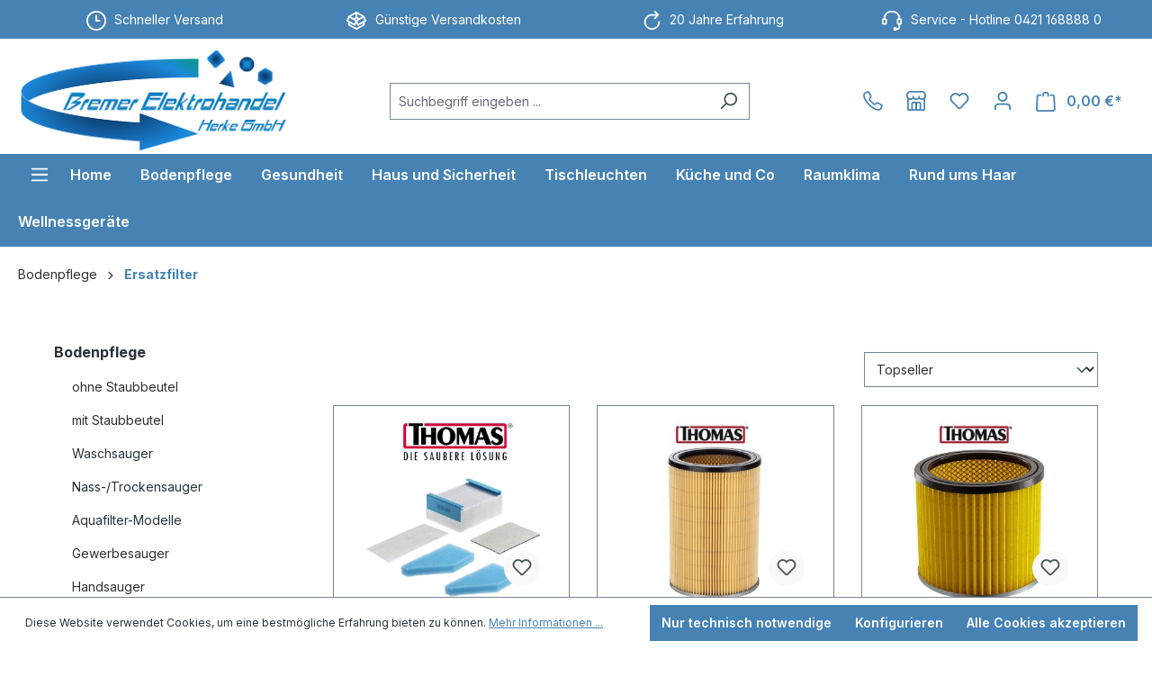

--- FILE ---
content_type: text/html; charset=UTF-8
request_url: https://www.bremer-elektrohandel.de/Bodenpflege/Ersatzfilter/
body_size: 34998
content:
<!DOCTYPE html>
<html lang="de-DE"
      itemscope="itemscope"
      itemtype="https://schema.org/WebPage">


    
                            
    <head>
                                    <meta charset="utf-8">
            
                            <meta name="viewport"
                      content="width=device-width, initial-scale=1, shrink-to-fit=no">
            
                                <meta name="author"
                      content="">
                <meta name="robots"
                      content="index,follow">
                <meta name="revisit-after"
                      content="15 days">
                <meta name="keywords"
                      content="">
                <meta name="description"
                      content="">
            
    <link rel="alternate"
          type="application/rss+xml"
          title="Blog Feed"
          href="/blog.rss" />

                                                            <meta property="og:url"
                          content="https://www.bremer-elektrohandel.de/Bodenpflege/Ersatzfilter/">
                    <meta property="og:type"
                          content="website">
                    <meta property="og:site_name"
                          content="Bremer Elektrohandel">
                    <meta property="og:title"
                          content="Ersatzfilter">
                    <meta property="og:description"
                          content="">
                    <meta property="og:image"
                          content="https://www.bremer-elektrohandel.de/media/87/71/9b/1700216324/Logo_Bremer_Elektrohandel.png?ts=1700216324">

                    <meta name="twitter:card"
                          content="summary">
                    <meta name="twitter:site"
                          content="Bremer Elektrohandel">
                    <meta name="twitter:title"
                          content="Ersatzfilter">
                    <meta name="twitter:description"
                          content="">
                    <meta name="twitter:image"
                          content="https://www.bremer-elektrohandel.de/media/87/71/9b/1700216324/Logo_Bremer_Elektrohandel.png?ts=1700216324">
                            
    
                                <meta itemprop="copyrightHolder"
                      content="Bremer Elektrohandel">
                <meta itemprop="copyrightYear"
                      content="">
                <meta itemprop="isFamilyFriendly"
                      content="true">
                <meta itemprop="image"
                      content="https://www.bremer-elektrohandel.de/media/87/71/9b/1700216324/Logo_Bremer_Elektrohandel.png?ts=1700216324">
            
    
                                            <meta name="theme-color"
                      content="#fff">
                            
                                                
                    <link rel="shortcut icon"
                  href="https://www.bremer-elektrohandel.de/media/43/19/a6/1682327318/favicon599c415e61a3b.ico?ts=1682327318">
        
                            
                                                <link rel="canonical" href="https://www.bremer-elektrohandel.de/Bodenpflege/Ersatzfilter/">
                    
    
                    <title itemprop="name">Ersatzfilter</title>
        
                                                                            <link rel="stylesheet"
                      href="https://www.bremer-elektrohandel.de/theme/63840ad9f4f2a64c7e38bc105048d985/css/all.css?1767610376">
                                    

    
    
            <script type="application/javascript">window.moorlAnimation = [{"cssSelector":".cms-block","in":{"active":false,"name":"fadeIn","condition":"isInViewport","duration":1000,"delay":10},"out":{"active":false,"name":"fadeOut","condition":"isInViewport","duration":1000,"delay":10},"hover":{"active":false,"name":"none","condition":"isInViewport","duration":1000,"delay":0}}];</script>
    
            <script type="application/javascript">window.moorlAnimationZIndex = "9000";</script>
    
            <style>
            :root {
                --moorl-advanced-search-width: 600px;
            }
        </style>
    
                    
    <script>
        window.features = {"V6_5_0_0":true,"v6.5.0.0":true,"V6_6_0_0":true,"v6.6.0.0":true,"V6_7_0_0":false,"v6.7.0.0":false,"ADDRESS_SELECTION_REWORK":false,"address.selection.rework":false,"DISABLE_VUE_COMPAT":false,"disable.vue.compat":false,"ACCESSIBILITY_TWEAKS":false,"accessibility.tweaks":false,"ADMIN_VITE":false,"admin.vite":false,"TELEMETRY_METRICS":false,"telemetry.metrics":false,"PERFORMANCE_TWEAKS":false,"performance.tweaks":false,"CACHE_REWORK":false,"cache.rework":false,"PAYPAL_SETTINGS_TWEAKS":false,"paypal.settings.tweaks":false,"SSO":false,"sso":false,"RULE_BUILDER":true,"rule.builder":true,"FLOW_BUILDER":true,"flow.builder":true,"RETURNS_MANAGEMENT":true,"returns.management":true,"TEXT_GENERATOR":true,"text.generator":true,"CHECKOUT_SWEETENER":true,"checkout.sweetener":true,"IMAGE_CLASSIFICATION":true,"image.classification":true,"PROPERTY_EXTRACTOR":true,"property.extractor":true,"REVIEW_SUMMARY":true,"review.summary":true,"REVIEW_TRANSLATOR":true,"review.translator":true,"CONTENT_GENERATOR":true,"content.generator":true,"EXPORT_ASSISTANT":true,"export.assistant":true,"CAPTCHA":true,"captcha":true,"NATURAL_LANGUAGE_SEARCH":true,"natural.language.search":true,"IMAGE_UPLOAD_SEARCH":true,"image.upload.search":true,"SPATIAL_CMS_ELEMENT":true,"spatial.cms.element":true,"TEXT_TO_IMAGE_GENERATION":true,"text.to.image.generation":true,"SPATIAL_SCENE_EDITOR":false,"spatial.scene.editor":false};
    </script>
        
                                            
            <script>
            window.dataLayer = window.dataLayer || [];
            function gtag() { dataLayer.push(arguments); }

            (() => {
                const analyticsStorageEnabled = document.cookie.split(';').some((item) => item.trim().includes('google-analytics-enabled=1'));
                const adsEnabled = document.cookie.split(';').some((item) => item.trim().includes('google-ads-enabled=1'));

                // Always set a default consent for consent mode v2
                gtag('consent', 'default', {
                    'ad_user_data': adsEnabled ? 'granted' : 'denied',
                    'ad_storage': adsEnabled ? 'granted' : 'denied',
                    'ad_personalization': adsEnabled ? 'granted' : 'denied',
                    'analytics_storage': analyticsStorageEnabled ? 'granted' : 'denied'
                });
            })();
        </script>
            
                                
            

    
                
                                    <script>
                    window.useDefaultCookieConsent = true;
                </script>
                    
                                    <script>
                window.activeNavigationId = 'e712b95dc00c460da63f3d69c9eb6d4c';
                window.router = {
                    'frontend.cart.offcanvas': '/checkout/offcanvas',
                    'frontend.cookie.offcanvas': '/cookie/offcanvas',
                    'frontend.checkout.finish.page': '/checkout/finish',
                    'frontend.checkout.info': '/widgets/checkout/info',
                    'frontend.menu.offcanvas': '/widgets/menu/offcanvas',
                    'frontend.cms.page': '/widgets/cms',
                    'frontend.cms.navigation.page': '/widgets/cms/navigation',
                    'frontend.account.addressbook': '/widgets/account/address-book',
                    'frontend.country.country-data': '/country/country-state-data',
                    'frontend.app-system.generate-token': '/app-system/Placeholder/generate-token',
                    };
                window.salesChannelId = '775790be1ed74e6781ad15dfc7c9e55c';
            </script>
        

    
    
                                <script>
                
                window.breakpoints = {"xs":0,"sm":576,"md":768,"lg":992,"xl":1200,"xxl":1400};
            </script>
        
                                    <script>
                    window.customerLoggedInState = 0;

                    window.wishlistEnabled = 1;
                </script>
                    
                        
                            <script>
                window.themeAssetsPublicPath = 'https://www.bremer-elektrohandel.de/theme/5c9d198ac0a749f894248371565f1bba/assets/';
            </script>
        
                        
    <script>
        window.validationMessages = {"required":"Die Eingabe darf nicht leer sein.","email":"Ung\u00fcltige E-Mail-Adresse. Die E-Mail ben\u00f6tigt das Format \"nutzer@beispiel.de\".","confirmation":"Ihre Eingaben sind nicht identisch.","minLength":"Die Eingabe ist zu kurz."};
    </script>
        
        
                                                        <script>
                        window.themeJsPublicPath = 'https://www.bremer-elektrohandel.de/theme/63840ad9f4f2a64c7e38bc105048d985/js/';
                    </script>
                                            <script type="text/javascript" src="https://www.bremer-elektrohandel.de/theme/63840ad9f4f2a64c7e38bc105048d985/js/storefront/storefront.js?1767610376" defer></script>
                                            <script type="text/javascript" src="https://www.bremer-elektrohandel.de/theme/63840ad9f4f2a64c7e38bc105048d985/js/swag-pay-pal/swag-pay-pal.js?1767610376" defer></script>
                                            <script type="text/javascript" src="https://www.bremer-elektrohandel.de/theme/63840ad9f4f2a64c7e38bc105048d985/js/gbmed-enev/gbmed-enev.js?1767610376" defer></script>
                                            <script type="text/javascript" src="https://www.bremer-elektrohandel.de/theme/63840ad9f4f2a64c7e38bc105048d985/js/acris-product-downloads-c-s/acris-product-downloads-c-s.js?1767610376" defer></script>
                                            <script type="text/javascript" src="https://www.bremer-elektrohandel.de/theme/63840ad9f4f2a64c7e38bc105048d985/js/php-schmied-last-seen-products/php-schmied-last-seen-products.js?1767610376" defer></script>
                                            <script type="text/javascript" src="https://www.bremer-elektrohandel.de/theme/63840ad9f4f2a64c7e38bc105048d985/js/netzp-blog6/netzp-blog6.js?1767610376" defer></script>
                                            <script type="text/javascript" src="https://www.bremer-elektrohandel.de/theme/63840ad9f4f2a64c7e38bc105048d985/js/acris-gpsr-c-s/acris-gpsr-c-s.js?1767610376" defer></script>
                                            <script type="text/javascript" src="https://www.bremer-elektrohandel.de/theme/63840ad9f4f2a64c7e38bc105048d985/js/moorl-foundation/moorl-foundation.js?1767610376" defer></script>
                                            <script type="text/javascript" src="https://www.bremer-elektrohandel.de/theme/63840ad9f4f2a64c7e38bc105048d985/js/subscription/subscription.js?1767610376" defer></script>
                                            <script type="text/javascript" src="https://www.bremer-elektrohandel.de/theme/63840ad9f4f2a64c7e38bc105048d985/js/checkout-sweetener/checkout-sweetener.js?1767610376" defer></script>
                                            <script type="text/javascript" src="https://www.bremer-elektrohandel.de/theme/63840ad9f4f2a64c7e38bc105048d985/js/text-translator/text-translator.js?1767610376" defer></script>
                                            <script type="text/javascript" src="https://www.bremer-elektrohandel.de/theme/63840ad9f4f2a64c7e38bc105048d985/js/employee-management/employee-management.js?1767610376" defer></script>
                                            <script type="text/javascript" src="https://www.bremer-elektrohandel.de/theme/63840ad9f4f2a64c7e38bc105048d985/js/quick-order/quick-order.js?1767610376" defer></script>
                                            <script type="text/javascript" src="https://www.bremer-elektrohandel.de/theme/63840ad9f4f2a64c7e38bc105048d985/js/advanced-search/advanced-search.js?1767610376" defer></script>
                                            <script type="text/javascript" src="https://www.bremer-elektrohandel.de/theme/63840ad9f4f2a64c7e38bc105048d985/js/captcha/captcha.js?1767610376" defer></script>
                                            <script type="text/javascript" src="https://www.bremer-elektrohandel.de/theme/63840ad9f4f2a64c7e38bc105048d985/js/quote-management/quote-management.js?1767610376" defer></script>
                                            <script type="text/javascript" src="https://www.bremer-elektrohandel.de/theme/63840ad9f4f2a64c7e38bc105048d985/js/a-i-search/a-i-search.js?1767610376" defer></script>
                                            <script type="text/javascript" src="https://www.bremer-elektrohandel.de/theme/63840ad9f4f2a64c7e38bc105048d985/js/spatial-cms-element/spatial-cms-element.js?1767610376" defer></script>
                                            <script type="text/javascript" src="https://www.bremer-elektrohandel.de/theme/63840ad9f4f2a64c7e38bc105048d985/js/order-approval/order-approval.js?1767610376" defer></script>
                                            <script type="text/javascript" src="https://www.bremer-elektrohandel.de/theme/63840ad9f4f2a64c7e38bc105048d985/js/shopping-list/shopping-list.js?1767610376" defer></script>
                                            <script type="text/javascript" src="https://www.bremer-elektrohandel.de/theme/63840ad9f4f2a64c7e38bc105048d985/js/tmms-cms-element-period-request-form/tmms-cms-element-period-request-form.js?1767610376" defer></script>
                                                        

    
    
    

    
        
        
        
        
    
        
    <script>
        window.mollie_javascript_use_shopware = '0'
    </script>

    

    </head>

    <body class="is-ctl-navigation is-act-index">

            
                
    
    
            <div id="page-top" class="skip-to-content bg-primary-subtle text-primary-emphasis overflow-hidden" tabindex="-1">
            <div class="container skip-to-content-container d-flex justify-content-center visually-hidden-focusable">
                                                                                        <a href="#content-main" class="skip-to-content-link d-inline-flex text-decoration-underline m-1 p-2 fw-bold gap-2">
                                Zum Hauptinhalt springen
                            </a>
                                            
                                                                        <a href="#header-main-search-input" class="skip-to-content-link d-inline-flex text-decoration-underline m-1 p-2 fw-bold gap-2 d-none d-sm-block">
                                Zur Suche springen
                            </a>
                                            
                                                                        <a href="#main-navigation-menu" class="skip-to-content-link d-inline-flex text-decoration-underline m-1 p-2 fw-bold gap-2 d-none d-lg-block">
                                Zur Hauptnavigation springen
                            </a>
                                                                        </div>
        </div>
        
                            <noscript class="noscript-main">
                
    <div role="alert"
         aria-live="polite"
                  class="alert alert-info alert-has-icon">
                                                                        
                                                                                                                                                                    <span class="icon icon-info" aria-hidden="true">
                                        <svg xmlns="http://www.w3.org/2000/svg" xmlns:xlink="http://www.w3.org/1999/xlink" width="24" height="24" viewBox="0 0 24 24"><defs><path d="M12 7c.5523 0 1 .4477 1 1s-.4477 1-1 1-1-.4477-1-1 .4477-1 1-1zm1 9c0 .5523-.4477 1-1 1s-1-.4477-1-1v-5c0-.5523.4477-1 1-1s1 .4477 1 1v5zm11-4c0 6.6274-5.3726 12-12 12S0 18.6274 0 12 5.3726 0 12 0s12 5.3726 12 12zM12 2C6.4772 2 2 6.4772 2 12s4.4772 10 10 10 10-4.4772 10-10S17.5228 2 12 2z" id="icons-default-info" /></defs><use xlink:href="#icons-default-info" fill="#758CA3" fill-rule="evenodd" /></svg>
                    </span>
    
                                                        
                                    
                    <div class="alert-content-container">
                                                    
                                                        <div class="alert-content">                                                    Um unseren Shop in vollem Umfang nutzen zu können, empfehlen wir Ihnen Javascript in Ihrem Browser zu aktivieren.
                                                                </div>                
                                                                </div>
            </div>
            </noscript>
        
                                                    
    
                <header class="header-main">
                                                                                <div class="topbar-outer-container topbar">
            <div class="container">
                            <div class="top-bar top-bar-notification d-lg-block">
                                            <nav class="top-bar-notification-nav sm-width-50">
                            
                                                                                                        
                                                                            
                                                                                                                                                                                                                                                                                                                                                                                                                                                                                                                                                                                                                        
                                                                                                                                                                                                                            <div class="top-bar-notification-nav-item-container d-none d-only-md-flex d-only-lg-flex d-only-xl-flex ">
                                                        <div class="top-bar-notification-nav-item-inner-container top-bar-notification-nav-item-container-1 center iconleft">
                                                            
                                                                                                                                                                                                <span class="top-bar-notification-nav-item-icon">
                                                                                                                                                                                                                                                                                                                                                                                                                                        <span class="icon icon-clock">
                                        <svg xmlns="http://www.w3.org/2000/svg" xmlns:xlink="http://www.w3.org/1999/xlink" width="24" height="24" viewBox="0 0 24 24"><defs><path d="M13 11V6c0-.5523-.4477-1-1-1s-1 .4477-1 1v6c0 .5523.4477 1 1 1h4c.5523 0 1-.4477 1-1s-.4477-1-1-1h-3zm-1 13C5.3726 24 0 18.6274 0 12S5.3726 0 12 0s12 5.3726 12 12-5.3726 12-12 12zm0-2c5.5228 0 10-4.4772 10-10S17.5228 2 12 2 2 6.4772 2 12s4.4772 10 10 10z" id="icons-default-clock" /></defs><use xlink:href="#icons-default-clock" fill="#758CA3" fill-rule="evenodd" /></svg>
                    </span>
    
                                                                                                                                                                                                                                                                                                            </span>
                                                                                                                            
                                                                                                                                                                                                <span class="top-bar-notification-nav-item-text">
                                                                                                                                                                                                                                                                                                                        Schneller Versand
                                                                                                                                                                                                                                                                                                        </span>
                                                                                                                                                                                    </div>
                                                    </div>
                                                                                                                                                                                                                                                                                
                                                                            
                                                                                                                                                                                                                                                                                                                                                                                                                                                                                                                                                                                                                        
                                                                                                                                                                                                                            <div class="top-bar-notification-nav-item-container d-none d-only-md-flex d-only-lg-flex d-only-xl-flex ">
                                                        <div class="top-bar-notification-nav-item-inner-container top-bar-notification-nav-item-container-2 center iconleft">
                                                            
                                                                                                                                                                                                <span class="top-bar-notification-nav-item-icon">
                                                                                                                                                                                                                                                                                                                                                                                                                                        <span class="icon icon-package-open">
                                        <svg xmlns="http://www.w3.org/2000/svg" xmlns:xlink="http://www.w3.org/1999/xlink" width="24" height="24" viewBox="0 0 24 24"><defs><path d="M13 3.6995v3.7463l2.4181 1.5113L18.941 7 13 3.6995zm.4203 6.3675L12 9.1792l-1.4203.8878L12 10.856l1.4203-.789zM8.582 8.957 11 7.4459V3.6995L5.0591 7 8.582 8.957zm13.4126-2.063 1.934 4.835a1 1 0 0 1-.4429 1.2455L22 13.7999V17a1 1 0 0 1-.5144.8742l-9 5a1 1 0 0 1-.9712 0l-9-5A1 1 0 0 1 2 17v-3.2001l-1.4856-.8254a1 1 0 0 1-.4429-1.2455l1.934-4.835c.0318-.305.2015-.5974.5089-.7682l9-5a1 1 0 0 1 .9712 0l9 5c.3074.1708.477.4632.5089.7682zM20 14.911l-5.5144 3.0635c-.5265.2925-1.1904.0565-1.414-.5028L12 14.793l-1.0715 2.6788c-.2237.5593-.8876.7953-1.4141.5028L4 14.911v1.5006l8 4.4444 8-4.4444V14.911zm-9.2556-2.4646L3.5068 8.4255l-1.2512 3.128 7.2376 4.021 1.2512-3.128zm2.5112 0 1.2512 3.128 7.2376-4.0208-1.2512-3.128-7.2376 4.0208z" id="icons-default-package-open" /></defs><use xlink:href="#icons-default-package-open" fill="#758CA3" fill-rule="evenodd" /></svg>
                    </span>
    
                                                                                                                                                                                                                                                                                                            </span>
                                                                                                                            
                                                                                                                                                                                                <span class="top-bar-notification-nav-item-text">
                                                                                                                                                                                                                                                                                                                        Günstige Versandkosten
                                                                                                                                                                                                                                                                                                        </span>
                                                                                                                                                                                    </div>
                                                    </div>
                                                                                                                                                                                                                                                                                
                                                                            
                                                                                                                                                                                                                                                                                                                                                                                                                                                                                                                                                                                                                        
                                                                                                                                                                                                                            <div class="top-bar-notification-nav-item-container d-none d-only-md-flex d-only-lg-flex d-only-xl-flex ">
                                                        <div class="top-bar-notification-nav-item-inner-container top-bar-notification-nav-item-container-3 center iconleft">
                                                            
                                                                                                                                                                                                <span class="top-bar-notification-nav-item-icon">
                                                                                                                                                                                                                                                                                                                                                                                                                                        <span class="icon icon-arrow-360-right">
                                        <svg xmlns="http://www.w3.org/2000/svg" xmlns:xlink="http://www.w3.org/1999/xlink" width="24" height="24" viewBox="0 0 24 24"><defs><path d="M17.5858 6H12.5C8.3579 6 5 9.3579 5 13.5S8.3579 21 12.5 21s7.5-3.3579 7.5-7.5c0-.5523.4477-1 1-1s1 .4477 1 1c0 5.2467-4.2533 9.5-9.5 9.5S3 18.7467 3 13.5 7.2533 4 12.5 4h5.0858l-2.293-2.2929c-.3904-.3905-.3904-1.0237 0-1.4142.3906-.3905 1.0238-.3905 1.4143 0l4 4c.3905.3905.3905 1.0237 0 1.4142l-4 4c-.3905.3905-1.0237.3905-1.4142 0-.3905-.3905-.3905-1.0237 0-1.4142L17.5858 6z" id="icons-default-arrow-360-right" /></defs><use xlink:href="#icons-default-arrow-360-right" fill="#758CA3" fill-rule="evenodd" /></svg>
                    </span>
    
                                                                                                                                                                                                                                                                                                            </span>
                                                                                                                            
                                                                                                                                                                                                <span class="top-bar-notification-nav-item-text">
                                                                                                                                                                                                                                                                                                                        20 Jahre Erfahrung
                                                                                                                                                                                                                                                                                                        </span>
                                                                                                                                                                                    </div>
                                                    </div>
                                                                                                                                                                                                                                                                                
                                                                            
                                                                                                                                                                                                                                                                                                                                                                                                                                                                                                                                                                                                                        
                                                                                                                                                                                                                            <div class="top-bar-notification-nav-item-container d-none d-only-md-flex d-only-lg-flex d-only-xl-flex ">
                                                        <div class="top-bar-notification-nav-item-inner-container top-bar-notification-nav-item-container-4 center iconleft">
                                                            
                                                                                                                                                                                                <span class="top-bar-notification-nav-item-icon">
                                                                                                                                                                                                                                                                                                                                                                                                                                        <span class="icon icon-headset">
                                        <svg xmlns="http://www.w3.org/2000/svg" xmlns:xlink="http://www.w3.org/1999/xlink" width="24" height="24" viewBox="0 0 24 24"><defs><path d="M2 11v4h2v-4H2zm20-2c1.1046 0 2 .8954 2 2v4c0 1.1046-.8954 2-2 2v3c0 1.6569-1.3431 3-3 3h-1c0 .5523-.4477 1-1 1h-2c-.5523 0-1-.4477-1-1v-2c0-.5523.4477-1 1-1h2c.5523 0 1 .4477 1 1h1c.5523 0 1-.4477 1-1v-3c-1.1046 0-2-.8954-2-2v-4c0-1.1046.8954-2 2-2 0-3.866-3.134-7-7-7h-2C7.134 2 4 5.134 4 9c1.1046 0 2 .8954 2 2v4c0 1.1046-.8954 2-2 2H2c-1.1046 0-2-.8954-2-2v-4c0-1.1046.8954-2 2-2 0-4.9706 4.0294-9 9-9h2c4.9706 0 9 4.0294 9 9zm-2 2v4h2v-4h-2z" id="icons-default-headset" /></defs><use xlink:href="#icons-default-headset" fill="#758CA3" fill-rule="evenodd" /></svg>
                    </span>
    
                                                                                                                                                                                                                                                                                                            </span>
                                                                                                                            
                                                                                                                                                                                                <span class="top-bar-notification-nav-item-text">
                                                                                                                                                                                                                                                                                                                        Service - Hotline&nbsp;0421 168888 0
                                                                                                                                                                                                                                                                                                        </span>
                                                                                                                                                                                    </div>
                                                    </div>
                                                                                                                                                                                                        
                                                                                                    
                                
                                                    </nav>
                                    </div>
                    </div>
    </div>
                        
                            <div class="container">
                                            
    
            
            <div class="top-bar d-none d-lg-block">
                                                    <nav class="top-bar-nav"
                     aria-label="Shop-Einstellungen">
                                            
                
                        
                                    </nav>
                        </div>


            
        
            <div class="row align-items-center header-row">
                            <div class="col-12 col-lg-auto header-logo-col pb-sm-2 my-3 m-lg-0">
                        <div class="header-logo-main text-center">
                    <a class="header-logo-main-link"
               href="/"
               title="Zur Startseite gehen">
                                    <picture class="header-logo-picture d-block m-auto">
                                                                            
                                                                            
                                                                                    <img src="https://www.bremer-elektrohandel.de/media/87/71/9b/1700216324/Logo_Bremer_Elektrohandel.png?ts=1700216324"
                                     alt="Zur Startseite gehen"
                                     class="img-fluid header-logo-main-img">
                                                                        </picture>
                            </a>
            </div>
                </div>
            
                            <div class="col-12 order-2 col-sm order-sm-1 header-search-col">
                    <div class="row">
                        <div class="col-sm-auto d-none d-sm-block d-lg-none">
                                                            <div class="nav-main-toggle">
                                                                            <button
                                            class="btn nav-main-toggle-btn header-actions-btn"
                                            type="button"
                                            data-off-canvas-menu="true"
                                            aria-label="Menü"
                                        >
                                                                                                                                                                                                            <span class="icon icon-stack">
                                        <svg xmlns="http://www.w3.org/2000/svg" xmlns:xlink="http://www.w3.org/1999/xlink" width="24" height="24" viewBox="0 0 24 24"><defs><path d="M3 13c-.5523 0-1-.4477-1-1s.4477-1 1-1h18c.5523 0 1 .4477 1 1s-.4477 1-1 1H3zm0-7c-.5523 0-1-.4477-1-1s.4477-1 1-1h18c.5523 0 1 .4477 1 1s-.4477 1-1 1H3zm0 14c-.5523 0-1-.4477-1-1s.4477-1 1-1h18c.5523 0 1 .4477 1 1s-.4477 1-1 1H3z" id="icons-default-stack" /></defs><use xlink:href="#icons-default-stack" fill="#758CA3" fill-rule="evenodd" /></svg>
                    </span>
    
                                                                                        </button>
                                                                    </div>
                                                    </div>
                        <div class="col">
                            
    <div class="collapse"
         id="searchCollapse">
        <div class="header-search my-2 m-sm-auto">
                
    
                    <form action="/search"
                      method="get"
                      data-search-widget="true"
                      data-search-widget-options="{&quot;searchWidgetMinChars&quot;:2}"
                      data-url="/suggest?search="
                      class="header-search-form">
                                            <div class="input-group">
                                                            <input
                                    type="search"
                                    id="header-main-search-input"
                                    name="search"
                                    class="form-control header-search-input"
                                    autocomplete="off"
                                    autocapitalize="off"
                                    placeholder="Suchbegriff eingeben ..."
                                    aria-label="Suchbegriff eingeben ..."
                                    role="combobox"
                                    aria-autocomplete="list"
                                    aria-controls="search-suggest-listbox"
                                    aria-expanded="false"
                                    aria-describedby="search-suggest-result-info"
                                    value="">
                            
                                                            <button type="submit"
                                        class="btn header-search-btn"
                                        aria-label="Suchen">
                                    <span class="header-search-icon">
                                                                                                                                                        <span class="icon icon-search">
                                        <svg xmlns="http://www.w3.org/2000/svg" xmlns:xlink="http://www.w3.org/1999/xlink" width="24" height="24" viewBox="0 0 24 24"><defs><path d="M10.0944 16.3199 4.707 21.707c-.3905.3905-1.0237.3905-1.4142 0-.3905-.3905-.3905-1.0237 0-1.4142L8.68 14.9056C7.6271 13.551 7 11.8487 7 10c0-4.4183 3.5817-8 8-8s8 3.5817 8 8-3.5817 8-8 8c-1.8487 0-3.551-.627-4.9056-1.6801zM15 16c3.3137 0 6-2.6863 6-6s-2.6863-6-6-6-6 2.6863-6 6 2.6863 6 6 6z" id="icons-default-search" /></defs><use xlink:href="#icons-default-search" fill="#758CA3" fill-rule="evenodd" /></svg>
                    </span>
    
                                        </span>
                                </button>
                            
                                                            <button class="btn header-close-btn js-search-close-btn d-none"
                                        type="button"
                                        aria-label="Die Dropdown-Suche schließen">
                                    <span class="header-close-icon">
                                                                                                                                                        <span class="icon icon-x">
                                        <svg xmlns="http://www.w3.org/2000/svg" xmlns:xlink="http://www.w3.org/1999/xlink" width="24" height="24" viewBox="0 0 24 24"><defs><path d="m10.5858 12-7.293-7.2929c-.3904-.3905-.3904-1.0237 0-1.4142.3906-.3905 1.0238-.3905 1.4143 0L12 10.5858l7.2929-7.293c.3905-.3904 1.0237-.3904 1.4142 0 .3905.3906.3905 1.0238 0 1.4143L13.4142 12l7.293 7.2929c.3904.3905.3904 1.0237 0 1.4142-.3906.3905-1.0238.3905-1.4143 0L12 13.4142l-7.2929 7.293c-.3905.3904-1.0237.3904-1.4142 0-.3905-.3906-.3905-1.0238 0-1.4143L10.5858 12z" id="icons-default-x" /></defs><use xlink:href="#icons-default-x" fill="#758CA3" fill-rule="evenodd" /></svg>
                    </span>
    
                                        </span>
                                </button>
                                                    </div>
                                    </form>
            
        </div>
    </div>
                        </div>
                    </div>
                </div>
            
                            <div class="col-12 order-1 col-sm-auto order-sm-2 header-actions-col">
                    <div class="row g-0">
                                                    <div class="col d-sm-none">
                                <div class="menu-button">
                                                                            <button
                                            class="btn nav-main-toggle-btn header-actions-btn"
                                            type="button"
                                            data-off-canvas-menu="true"
                                            aria-label="Menü"
                                        >
                                                                                                                                                                                                            <span class="icon icon-stack">
                                        <svg xmlns="http://www.w3.org/2000/svg" xmlns:xlink="http://www.w3.org/1999/xlink" width="24" height="24" viewBox="0 0 24 24"><use xlink:href="#icons-default-stack" fill="#758CA3" fill-rule="evenodd" /></svg>
                    </span>
    
                                                                                        </button>
                                                                    </div>
                            </div>
                        
                                                        <div class="col-auto d-sm-none">
                                <div class="search-toggle">
                                    <button class="btn header-actions-btn search-toggle-btn js-search-toggle-btn collapsed"
                                            type="button"
                                            data-bs-toggle="collapse"
                                            data-bs-target="#searchCollapse"
                                            aria-expanded="false"
                                            aria-controls="searchCollapse"
                                            aria-label="Suchen">
                                                                                                                                                        <span class="icon icon-search">
                                        <svg xmlns="http://www.w3.org/2000/svg" xmlns:xlink="http://www.w3.org/1999/xlink" width="24" height="24" viewBox="0 0 24 24"><use xlink:href="#icons-default-search" fill="#758CA3" fill-rule="evenodd" /></svg>
                    </span>
    
                                        </button>
                                </div>
                            </div>
                        

    <div class="col-auto">
        <div>
            <a href="/Shop-Service/Ihre-Nachricht-an-uns/" class="btn header-actions-btn">
                <span class="header-contact-icon">
                    <span class="icon">


<svg xmlns="http://www.w3.org/2000/svg" xmlns:xlink="http://www.w3.org/1999/xlink" version="1.1" width="256"
     height="256" viewBox="0 0 256 256" xml:space="preserve">

<defs>
</defs>
<g style="stroke: none; stroke-width: 0; stroke-dasharray: none; stroke-linecap: butt; stroke-linejoin: miter; stroke-miterlimit: 10; fill: none; fill-rule: nonzero; opacity: 1;"
   transform="translate(1.4065934065934016 1.4065934065934016) scale(2.81 2.81)">
	<path d="M 69.315 90.026 C 55.681 90.028 38.46 79.081 24.689 65.311 C 6.015 46.638 -7.468 21.613 4.506 7.8 C 5.267 6.922 6.24 6.248 7.397 5.794 c 1.428 -0.56 4.015 -1.651 7.687 -3.244 l 0.008 -0.003 c 1.707 -0.74 3.346 -1.458 4.599 -2.009 c 2.946 -1.292 6.401 -0.181 8.045 2.587 l 10.407 17.539 c 1.134 1.91 1.186 4.313 0.135 6.271 L 32.043 38.55 L 51.45 57.957 l 11.613 -6.235 c 1.962 -1.052 4.364 -0.998 6.272 0.135 l 16.293 9.668 l 2.157 1.395 l 0 0 c 2.086 1.799 2.815 4.794 1.676 7.39 c -0.469 1.064 -1.057 2.406 -1.676 3.831 l 0.756 -1.735 l -1.127 2.589 c -1.548 3.571 -2.657 6.2 -3.21 7.61 c -0.453 1.156 -1.128 2.129 -2.004 2.89 C 78.574 88.638 74.171 90.026 69.315 90.026 z M 17.98 8.925 L 17.98 8.925 c -3.807 1.651 -6.508 2.791 -8.028 3.387 C 9.828 12.36 9.781 12.4 9.781 12.4 c -8.562 9.878 3.505 31.608 19.858 47.961 c 16.353 16.352 38.079 28.418 47.974 19.846 h -0.001 c -0.002 0 0.033 -0.049 0.076 -0.157 c 0.602 -1.534 1.741 -4.235 3.388 -8.031 l 1.745 -4.021 l -16.755 -9.942 l -11.711 6.287 c -2.5 1.341 -5.524 0.893 -7.527 -1.11 l -20.06 -20.06 c -2.004 -2.005 -2.451 -5.03 -1.11 -7.527 l 6.287 -11.711 L 21.997 7.171 C 20.843 7.678 19.438 8.292 17.98 8.925 z"
          style="stroke: none; stroke-width: 1; stroke-dasharray: none; stroke-linecap: butt; stroke-linejoin: miter; stroke-miterlimit: 10; fill-rule: nonzero; opacity: 1;"
          transform=" matrix(1 0 0 1 0 0) " stroke-linecap="round"/>
</g>
</svg>
                        </span>
                </span>
            </a>
        </div>
    </div>

    <div class="col-auto">
        <div>
            <a href="/Informationen/UEber-uns/" class="btn header-actions-btn">
                <span class="header-aboutus-icon">
                                                                                                                                    <span class="icon icon-shop">
                                        <svg xmlns="http://www.w3.org/2000/svg" xmlns:xlink="http://www.w3.org/1999/xlink" width="24" height="24" viewBox="0 0 24 24"><defs><path d="M8 22h3v-7H8v7zm8 0v-7h-3v7h3zM3 10.584V22h3v-7c0-1.1046.8954-2 2-2h8c1.1046 0 2 .8954 2 2v7h3V10.584A4.9831 4.9831 0 0 1 19 11c-1.3627 0-2.5981-.5452-3.5-1.4293C14.5981 10.4548 13.3627 11 12 11c-1.3627 0-2.5981-.5452-3.5-1.4293C7.5981 10.4548 6.3627 11 5 11a4.9831 4.9831 0 0 1-2-.416zM1 9.0005A4.9779 4.9779 0 0 1 0 6V4.4142A3 3 0 0 1 .8787 2.293L2.2929.8787A3 3 0 0 1 4.4142 0h15.1716a3 3 0 0 1 2.1213.8787l1.4142 1.4142A3 3 0 0 1 24 4.4142V6a4.9779 4.9779 0 0 1-1 3.0005V22c0 1.1046-.8954 2-2 2H3c-1.1046 0-2-.8954-2-2V9.0005zM15 6a.5.5 0 1 1 1 0c0 1.6569 1.3431 3 3 3s3-1.3431 3-3V4.4142a1 1 0 0 0-.2929-.707L20.293 2.2928A1 1 0 0 0 19.5858 2H4.4142a1 1 0 0 0-.707.2929L2.2928 3.707A1 1 0 0 0 2 4.4142V6c0 1.6569 1.3431 3 3 3s3-1.3431 3-3a.5.5 0 0 1 1 0c0 1.6569 1.3431 3 3 3s3-1.3431 3-3z" id="icons-default-shop" /></defs><use xlink:href="#icons-default-shop" fill="#758CA3" fill-rule="evenodd" /></svg>
                    </span>
    
                    </span>
            </a>
        </div>
    </div>

                                                                                    <div class="col-auto">
                                    <div class="header-wishlist">
                                        <a class="btn header-wishlist-btn header-actions-btn"
                                           href="/wishlist"
                                           title="Merkzettel"
                                           aria-label="Merkzettel">
                                                
            <span class="header-wishlist-icon">
                                                                                                                            <span class="icon icon-heart">
                                        <svg xmlns="http://www.w3.org/2000/svg" xmlns:xlink="http://www.w3.org/1999/xlink" width="24" height="24" viewBox="0 0 24 24"><defs><path d="M20.0139 12.2998c1.8224-1.8224 1.8224-4.7772 0-6.5996-1.8225-1.8225-4.7772-1.8225-6.5997 0L12 7.1144l-1.4142-1.4142c-1.8225-1.8225-4.7772-1.8225-6.5997 0-1.8224 1.8224-1.8224 4.7772 0 6.5996l7.519 7.519a.7.7 0 0 0 .9899 0l7.5189-7.519zm1.4142 1.4142-7.519 7.519c-1.0543 1.0544-2.7639 1.0544-3.8183 0L2.572 13.714c-2.6035-2.6035-2.6035-6.8245 0-9.428 2.6035-2.6035 6.8246-2.6035 9.4281 0 2.6035-2.6035 6.8246-2.6035 9.428 0 2.6036 2.6035 2.6036 6.8245 0 9.428z" id="icons-default-heart" /></defs><use xlink:href="#icons-default-heart" fill="#758CA3" fill-rule="evenodd" /></svg>
                    </span>
    
            </span>
    
    
    
    <span class="badge bg-primary header-wishlist-badge"
          id="wishlist-basket"
          data-wishlist-storage="true"
          data-wishlist-storage-options="{&quot;listPath&quot;:&quot;\/wishlist\/list&quot;,&quot;mergePath&quot;:&quot;\/wishlist\/merge&quot;,&quot;pageletPath&quot;:&quot;\/wishlist\/merge\/pagelet&quot;}"
          data-wishlist-widget="true"
          data-wishlist-widget-options="{&quot;showCounter&quot;:true}"
    ></span>
                                        </a>
                                    </div>
                                </div>
                                                    
                                                    <div class="col-auto">
                                <div class="account-menu">
                                        <div class="dropdown">
                    <button class="btn account-menu-btn header-actions-btn"
                    type="button"
                    id="accountWidget"
                    data-account-menu="true"
                    data-bs-toggle="dropdown"
                    aria-haspopup="true"
                    aria-expanded="false"
                    aria-label="Ihr Konto"
                    title="Ihr Konto">
                                                                                                                                <span class="icon icon-avatar">
                                        <svg xmlns="http://www.w3.org/2000/svg" xmlns:xlink="http://www.w3.org/1999/xlink" width="24" height="24" viewBox="0 0 24 24"><defs><path d="M12 3C9.7909 3 8 4.7909 8 7c0 2.2091 1.7909 4 4 4 2.2091 0 4-1.7909 4-4 0-2.2091-1.7909-4-4-4zm0-2c3.3137 0 6 2.6863 6 6s-2.6863 6-6 6-6-2.6863-6-6 2.6863-6 6-6zM4 22.099c0 .5523-.4477 1-1 1s-1-.4477-1-1V20c0-2.7614 2.2386-5 5-5h10.0007c2.7614 0 5 2.2386 5 5v2.099c0 .5523-.4477 1-1 1s-1-.4477-1-1V20c0-1.6569-1.3431-3-3-3H7c-1.6569 0-3 1.3431-3 3v2.099z" id="icons-default-avatar" /></defs><use xlink:href="#icons-default-avatar" fill="#758CA3" fill-rule="evenodd" /></svg>
                    </span>
    
                </button>
        
                    <div class="dropdown-menu dropdown-menu-end account-menu-dropdown js-account-menu-dropdown"
                 aria-labelledby="accountWidget">
                

        
            <div class="offcanvas-header">
                            <button class="btn btn-secondary offcanvas-close js-offcanvas-close">
                                                                                                                                                            <span class="icon icon-x icon-sm">
                                        <svg xmlns="http://www.w3.org/2000/svg" xmlns:xlink="http://www.w3.org/1999/xlink" width="24" height="24" viewBox="0 0 24 24"><use xlink:href="#icons-default-x" fill="#758CA3" fill-rule="evenodd" /></svg>
                    </span>
    
                        
                                            Menü schließen
                                    </button>
                    </div>
    
            <div class="offcanvas-body">
                <div class="account-menu">
                                                <div class="dropdown-header account-menu-header">
                    Ihr Konto
                </div>
                    
    
                                    <div class="account-menu-login">
                                            <a href="/account/login"
                           title="Anmelden"
                           class="btn btn-primary account-menu-login-button">
                            Anmelden
                        </a>
                    
                                            <div class="account-menu-register">
                            oder
                            <a href="/account/login"
                               title="Registrieren">
                                registrieren
                            </a>
                        </div>
                                    </div>
                    
                    <div class="account-menu-links">
                    <div class="header-account-menu">
        <div class="card account-menu-inner">
                                                    
    
                                                <nav class="list-group list-group-flush account-aside-list-group">
                                                
                                                                <a href="/account"
                                   title="Übersicht"
                                   class="list-group-item list-group-item-action account-aside-item"
                                   >
                                    Übersicht
                                </a>
                            
                                                                <a href="/account/profile"
                                   title="Persönliches Profil"
                                   class="list-group-item list-group-item-action account-aside-item"
                                   >
                                    Persönliches Profil
                                </a>
                            

                
                
                                                            <a href="/account/address"
                                   title="Adressen"
                                   class="list-group-item list-group-item-action account-aside-item"
                                   >
                                    Adressen
                                </a>
                            
                                                                                                                        <a href="/account/payment"
                                   title="Zahlungsarten"
                                   class="list-group-item list-group-item-action account-aside-item"
                                   >
                                    Zahlungsarten
                                </a>
                                                            
                                                            <a href="/account/order"
                                   title="Bestellungen"
                                   class="list-group-item list-group-item-action account-aside-item"
                                   >
                                    Bestellungen
                                </a>
                                                    

    


        

                

                

            

    
                        </nav>
                            
                                                </div>
    </div>
            </div>
            </div>
        </div>
                </div>
            </div>
                                </div>
                            </div>
                        
                                                    <div class="col-auto">
                                <div
                                    class="header-cart"
                                    data-off-canvas-cart="true"
                                >
                                    <a class="btn header-cart-btn header-actions-btn"
                                       href="/checkout/cart"
                                       data-cart-widget="true"
                                       title="Warenkorb"
                                       aria-label="Warenkorb">
                                            <span class="header-cart-icon">
                                                                                                                        <span class="icon icon-bag">
                                        <svg aria-label="Warenkorb" xmlns="http://www.w3.org/2000/svg" xmlns:xlink="http://www.w3.org/1999/xlink" width="24" height="24" viewBox="0 0 24 24"><defs><path d="M5.892 3c.5523 0 1 .4477 1 1s-.4477 1-1 1H3.7895a1 1 0 0 0-.9986.9475l-.7895 15c-.029.5515.3946 1.0221.9987 1.0525h17.8102c.5523 0 1-.4477.9986-1.0525l-.7895-15A1 1 0 0 0 20.0208 5H17.892c-.5523 0-1-.4477-1-1s.4477-1 1-1h2.1288c1.5956 0 2.912 1.249 2.9959 2.8423l.7894 15c.0035.0788.0035.0788.0042.1577 0 1.6569-1.3432 3-3 3H3c-.079-.0007-.079-.0007-.1577-.0041-1.6546-.0871-2.9253-1.499-2.8382-3.1536l.7895-15C.8775 4.249 2.1939 3 3.7895 3H5.892zm4 2c0 .5523-.4477 1-1 1s-1-.4477-1-1V3c0-1.6569 1.3432-3 3-3h2c1.6569 0 3 1.3431 3 3v2c0 .5523-.4477 1-1 1s-1-.4477-1-1V3c0-.5523-.4477-1-1-1h-2c-.5523 0-1 .4477-1 1v2z" id="icons-default-bag" /></defs><use xlink:href="#icons-default-bag" fill="#758CA3" fill-rule="evenodd" /></svg>
                    </span>
    
        </span>
        <span class="header-cart-total d-none d-sm-inline-block ms-sm-2">
                0,00 €*    </span>
                                    </a>
                                </div>
                            </div>
                                            </div>
                </div>
                    </div>
                            </div>
                    

                    </header>
            

                                        <div class="nav-main">
                                                                                            
    <div class="main-navigation"
         id="mainNavigation"
         data-flyout-menu="true">
                    <div class="container">
                                    <nav class="nav main-navigation-menu"
                        id="main-navigation-menu"
                        aria-label="Hauptnavigation"
                        itemscope="itemscope"
                        itemtype="https://schema.org/SiteNavigationElement">
                        
                            <div class="nav-main-toggle">
        <button
            class="btn nav-main-toggle-btn header-actions-btn main-nav-desktop-trigger"
            type="button"
                                        data-off-canvas-menu="true"
                        aria-label="Menü"
        >
                                                                                                                            <span class="icon icon-stack">
                                        <svg xmlns="http://www.w3.org/2000/svg" xmlns:xlink="http://www.w3.org/1999/xlink" width="24" height="24" viewBox="0 0 24 24"><use xlink:href="#icons-default-stack" fill="#758CA3" fill-rule="evenodd" /></svg>
                    </span>
    
        </button>
    </div>
                                                                <a class="nav-link main-navigation-link nav-item-66613cbbf410446eaa3fc0bcc650360e  home-link"
                                    href="/"
                                    itemprop="url"
                                    title="Home">
                                    <div class="main-navigation-link-text">
                                        <span itemprop="name">Home</span>
                                    </div>
                                </a>
                                                    

                                                    
                                                                                            
                                                        <a class="nav-link main-navigation-link active"
               href="https://www.bremer-elektrohandel.de/Bodenpflege/"
               itemprop="url"
               data-flyout-menu-trigger="ba8793bcb9594c70a37a939b5adcb3fb"                                   title="Bodenpflege">
                <div class="main-navigation-link-text">
                    <span itemprop="name">Bodenpflege</span>
                </div>
            </a>
                                                                                                        
                                                                                                                                    
                                                                                                                                    
                                                        <a class="nav-link main-navigation-link"
               href="https://www.bremer-elektrohandel.de/Gesundheit/"
               itemprop="url"
               data-flyout-menu-trigger="14091f830d6b442e89d689d7484b9087"                                   title="Gesundheit">
                <div class="main-navigation-link-text">
                    <span itemprop="name">Gesundheit</span>
                </div>
            </a>
                                                                                                        
                                                        <a class="nav-link main-navigation-link"
               href="https://www.bremer-elektrohandel.de/Haus-und-Sicherheit/"
               itemprop="url"
               data-flyout-menu-trigger="d9e54d33c91a4910885b88fa228d63ca"                                   title="Haus und Sicherheit">
                <div class="main-navigation-link-text">
                    <span itemprop="name">Haus und Sicherheit</span>
                </div>
            </a>
                                                                                                        
                                                        <a class="nav-link main-navigation-link"
               href="https://www.bremer-elektrohandel.de/Tischleuchten/"
               itemprop="url"
                                                  title="Tischleuchten">
                <div class="main-navigation-link-text">
                    <span itemprop="name">Tischleuchten</span>
                </div>
            </a>
                                                                                                        
                                                                                                                                    
                                                        <a class="nav-link main-navigation-link"
               href="https://www.bremer-elektrohandel.de/Kueche-und-Co/"
               itemprop="url"
               data-flyout-menu-trigger="097f097d4c6f42f1b65ff80efc0cb14a"                                   title="Küche und Co">
                <div class="main-navigation-link-text">
                    <span itemprop="name">Küche und Co</span>
                </div>
            </a>
                                                                                                        
                                                                                                                                    
                                                                                                                                    
                                                                                                                                    
                                                                                                                                    
                                                                                                                                    
                                                        <a class="nav-link main-navigation-link"
               href="https://www.bremer-elektrohandel.de/Raumklima/"
               itemprop="url"
               data-flyout-menu-trigger="7e28185101a149d38db4744d91194f2c"                                   title="Raumklima">
                <div class="main-navigation-link-text">
                    <span itemprop="name">Raumklima</span>
                </div>
            </a>
                                                                                                        
                                                        <a class="nav-link main-navigation-link"
               href="https://www.bremer-elektrohandel.de/Rund-ums-Haar/"
               itemprop="url"
               data-flyout-menu-trigger="de9fe006f45f4dd8a5bfdea3db96f205"                                   title="Rund ums Haar">
                <div class="main-navigation-link-text">
                    <span itemprop="name">Rund ums Haar</span>
                </div>
            </a>
                                                                                                        
                                                                                                                                    
                                                                                                                                    
                                                        <a class="nav-link main-navigation-link"
               href="https://www.bremer-elektrohandel.de/Wellnessgeraete/"
               itemprop="url"
               data-flyout-menu-trigger="824e1642ff644c39999f9729fdda0a0d"                                   title="Wellnessgeräte">
                <div class="main-navigation-link-text">
                    <span itemprop="name">Wellnessgeräte</span>
                </div>
            </a>
                                                                                                        
                                                                                                                </nav>
                
                                                                                                                                                                                                                                                                                                                                                                                                                                                                                                                                                                                                                                                                                                                                                                                                                                                                                                                                                                                                                                                                                                                                                                                                                                                                                                                                                                                                                                                                                                                                                                                                                                                                                                                                                                                                                                                                                                                    
                                                                        <div class="navigation-flyouts">
                                                                                                                                                                                                        <div class="navigation-flyout"
                                                     data-flyout-menu-id="ba8793bcb9594c70a37a939b5adcb3fb">
                                                    <div class="container">
                                                                                                                            
            <div class="row navigation-flyout-bar">
                            <div class="col">
                    <div class="navigation-flyout-category-link">
                                                                                    <a class="nav-link"
                                   href="https://www.bremer-elektrohandel.de/Bodenpflege/"
                                   itemprop="url"
                                   title="Bodenpflege">
                                                                            Zur Kategorie Bodenpflege
                                                                                                                                                        <span class="icon icon-arrow-right icon-primary">
                                        <svg xmlns="http://www.w3.org/2000/svg" xmlns:xlink="http://www.w3.org/1999/xlink" width="16" height="16" viewBox="0 0 16 16"><defs><path id="icons-solid-arrow-right" d="M6.7071 6.2929c-.3905-.3905-1.0237-.3905-1.4142 0-.3905.3905-.3905 1.0237 0 1.4142l3 3c.3905.3905 1.0237.3905 1.4142 0l3-3c.3905-.3905.3905-1.0237 0-1.4142-.3905-.3905-1.0237-.3905-1.4142 0L9 8.5858l-2.2929-2.293z" /></defs><use transform="rotate(-90 9 8.5)" xlink:href="#icons-solid-arrow-right" fill="#758CA3" fill-rule="evenodd" /></svg>
                    </span>
    
                                                                        </a>
                                                                        </div>
                </div>
            
                            <div class="col-auto">
                    <div class="navigation-flyout-close js-close-flyout-menu">
                                                                                                                                                                                                    <span class="icon icon-x">
                                        <svg xmlns="http://www.w3.org/2000/svg" xmlns:xlink="http://www.w3.org/1999/xlink" width="24" height="24" viewBox="0 0 24 24"><use xlink:href="#icons-default-x" fill="#758CA3" fill-rule="evenodd" /></svg>
                    </span>
    
                                                                            </div>
                </div>
                    </div>
    
            <div class="row navigation-flyout-content">
                            <div class="col">
                    <div class="navigation-flyout-categories">
                                                        
                    
    
    <div class="row navigation-flyout-categories is-level-0">
                                            
                            <div class="col-3 navigation-flyout-col">
                                                                        <a class="nav-item nav-link navigation-flyout-link is-level-0"
                               href="https://www.bremer-elektrohandel.de/Bodenpflege/ohne-Staubbeutel/"
                               itemprop="url"
                                                              title="ohne Staubbeutel">
                                <span itemprop="name">ohne Staubbeutel</span>
                            </a>
                                            
                                                                            
        
    
    <div class="navigation-flyout-categories is-level-1">
            </div>
                                                            </div>
                                                        
                            <div class="col-3 navigation-flyout-col">
                                                                        <a class="nav-item nav-link navigation-flyout-link is-level-0"
                               href="https://www.bremer-elektrohandel.de/Bodenpflege/mit-Staubbeutel/"
                               itemprop="url"
                                                              title="mit Staubbeutel">
                                <span itemprop="name">mit Staubbeutel</span>
                            </a>
                                            
                                                                            
        
    
    <div class="navigation-flyout-categories is-level-1">
            </div>
                                                            </div>
                                                        
                            <div class="col-3 navigation-flyout-col">
                                                                        <a class="nav-item nav-link navigation-flyout-link is-level-0"
                               href="https://www.bremer-elektrohandel.de/Bodenpflege/Waschsauger/"
                               itemprop="url"
                                                              title="Waschsauger">
                                <span itemprop="name">Waschsauger</span>
                            </a>
                                            
                                                                            
        
    
    <div class="navigation-flyout-categories is-level-1">
            </div>
                                                            </div>
                                                        
                            <div class="col-3 navigation-flyout-col">
                                                                        <a class="nav-item nav-link navigation-flyout-link is-level-0"
                               href="https://www.bremer-elektrohandel.de/Bodenpflege/Nass-Trockensauger/"
                               itemprop="url"
                                                              title="Nass-/Trockensauger">
                                <span itemprop="name">Nass-/Trockensauger</span>
                            </a>
                                            
                                                                            
        
    
    <div class="navigation-flyout-categories is-level-1">
            </div>
                                                            </div>
                                                        
                            <div class="col-3 navigation-flyout-col">
                                                                        <a class="nav-item nav-link navigation-flyout-link is-level-0"
                               href="https://www.bremer-elektrohandel.de/Bodenpflege/Aquafilter-Modelle/"
                               itemprop="url"
                                                              title="Aquafilter-Modelle">
                                <span itemprop="name">Aquafilter-Modelle</span>
                            </a>
                                            
                                                                            
        
    
    <div class="navigation-flyout-categories is-level-1">
            </div>
                                                            </div>
                                                        
                            <div class="col-3 navigation-flyout-col">
                                                                        <a class="nav-item nav-link navigation-flyout-link is-level-0"
                               href="https://www.bremer-elektrohandel.de/Bodenpflege/Gewerbesauger/"
                               itemprop="url"
                                                              title="Gewerbesauger">
                                <span itemprop="name">Gewerbesauger</span>
                            </a>
                                            
                                                                            
        
    
    <div class="navigation-flyout-categories is-level-1">
            </div>
                                                            </div>
                                                        
                            <div class="col-3 navigation-flyout-col">
                                                                        <a class="nav-item nav-link navigation-flyout-link is-level-0"
                               href="https://www.bremer-elektrohandel.de/Bodenpflege/Handsauger/"
                               itemprop="url"
                                                              title="Handsauger">
                                <span itemprop="name">Handsauger</span>
                            </a>
                                            
                                                                            
        
    
    <div class="navigation-flyout-categories is-level-1">
            </div>
                                                            </div>
                                                        
                            <div class="col-3 navigation-flyout-col">
                                                                        <a class="nav-item nav-link navigation-flyout-link is-level-0"
                               href="https://www.bremer-elektrohandel.de/Bodenpflege/Dampfreiniger/"
                               itemprop="url"
                                                              title="Dampfreiniger">
                                <span itemprop="name">Dampfreiniger</span>
                            </a>
                                            
                                                                            
        
    
    <div class="navigation-flyout-categories is-level-1">
            </div>
                                                            </div>
                                                        
                            <div class="col-3 navigation-flyout-col">
                                                                        <a class="nav-item nav-link navigation-flyout-link is-level-0"
                               href="https://www.bremer-elektrohandel.de/Bodenpflege/Reinigungsmittel/"
                               itemprop="url"
                                                              title="Reinigungsmittel">
                                <span itemprop="name">Reinigungsmittel</span>
                            </a>
                                            
                                                                            
        
    
    <div class="navigation-flyout-categories is-level-1">
            </div>
                                                            </div>
                                                        
                            <div class="col-3 navigation-flyout-col">
                                                                        <a class="nav-item nav-link navigation-flyout-link is-level-0"
                               href="https://www.bremer-elektrohandel.de/Bodenpflege/Frischeduft-Zusatz/"
                               itemprop="url"
                                                              title="Frischeduft-Zusatz">
                                <span itemprop="name">Frischeduft-Zusatz</span>
                            </a>
                                            
                                                                            
        
    
    <div class="navigation-flyout-categories is-level-1">
            </div>
                                                            </div>
                                                        
                            <div class="col-3 navigation-flyout-col">
                                                                        <a class="nav-item nav-link navigation-flyout-link is-level-0 active"
                               href="https://www.bremer-elektrohandel.de/Bodenpflege/Ersatzfilter/"
                               itemprop="url"
                                                              title="Ersatzfilter">
                                <span itemprop="name">Ersatzfilter</span>
                            </a>
                                            
                                                                            
        
    
    <div class="navigation-flyout-categories is-level-1">
            </div>
                                                            </div>
                                                        
                            <div class="col-3 navigation-flyout-col">
                                                                        <a class="nav-item nav-link navigation-flyout-link is-level-0"
                               href="https://www.bremer-elektrohandel.de/Bodenpflege/Papierfiltersaecke/"
                               itemprop="url"
                                                              title="Papierfiltersäcke">
                                <span itemprop="name">Papierfiltersäcke</span>
                            </a>
                                            
                                                                            
        
    
    <div class="navigation-flyout-categories is-level-1">
            </div>
                                                            </div>
                                                        
                            <div class="col-3 navigation-flyout-col">
                                                                        <a class="nav-item nav-link navigation-flyout-link is-level-0"
                               href="https://www.bremer-elektrohandel.de/Bodenpflege/Zubehoer/"
                               itemprop="url"
                                                              title="Zubehör">
                                <span itemprop="name">Zubehör</span>
                            </a>
                                            
                                                                            
        
    
    <div class="navigation-flyout-categories is-level-1">
            </div>
                                                            </div>
                                                        
                            <div class="col-3 navigation-flyout-col">
                                                                        <a class="nav-item nav-link navigation-flyout-link is-level-0"
                               href="https://www.bremer-elektrohandel.de/Bodenpflege/Akku-Stielstaubsauger-2in1/"
                               itemprop="url"
                                                              title="Akku Stielstaubsauger 2in1">
                                <span itemprop="name">Akku Stielstaubsauger 2in1</span>
                            </a>
                                            
                                                                            
        
    
    <div class="navigation-flyout-categories is-level-1">
            </div>
                                                            </div>
                        </div>
                                            </div>
                </div>
            
                                                </div>
                                                                                                                </div>
                                                </div>
                                                                                                                                                                                                                                                            <div class="navigation-flyout"
                                                     data-flyout-menu-id="389e7191fb204db4b29e9c38a691e997">
                                                    <div class="container">
                                                                                                                            
            <div class="row navigation-flyout-bar">
                            <div class="col">
                    <div class="navigation-flyout-category-link">
                                                                                    <a class="nav-link"
                                   href="https://www.bremer-elektrohandel.de/Buegelpflege/"
                                   itemprop="url"
                                   title="Bügelpflege">
                                                                            Zur Kategorie Bügelpflege
                                                                                                                                                        <span class="icon icon-arrow-right icon-primary">
                                        <svg xmlns="http://www.w3.org/2000/svg" xmlns:xlink="http://www.w3.org/1999/xlink" width="16" height="16" viewBox="0 0 16 16"><use transform="rotate(-90 9 8.5)" xlink:href="#icons-solid-arrow-right" fill="#758CA3" fill-rule="evenodd" /></svg>
                    </span>
    
                                                                        </a>
                                                                        </div>
                </div>
            
                            <div class="col-auto">
                    <div class="navigation-flyout-close js-close-flyout-menu">
                                                                                                                                                                                                    <span class="icon icon-x">
                                        <svg xmlns="http://www.w3.org/2000/svg" xmlns:xlink="http://www.w3.org/1999/xlink" width="24" height="24" viewBox="0 0 24 24"><use xlink:href="#icons-default-x" fill="#758CA3" fill-rule="evenodd" /></svg>
                    </span>
    
                                                                            </div>
                </div>
                    </div>
    
            <div class="row navigation-flyout-content">
                            <div class="col">
                    <div class="navigation-flyout-categories">
                                                        
                    
    
    <div class="row navigation-flyout-categories is-level-0">
                                            
                            <div class="col-3 navigation-flyout-col">
                                                                        <a class="nav-item nav-link navigation-flyout-link is-level-0"
                               href="https://www.bremer-elektrohandel.de/Buegelpflege/Buegeleisen/"
                               itemprop="url"
                                                              title="Bügeleisen">
                                <span itemprop="name">Bügeleisen</span>
                            </a>
                                            
                                                                            
        
    
    <div class="navigation-flyout-categories is-level-1">
            </div>
                                                            </div>
                                                        
                            <div class="col-3 navigation-flyout-col">
                                                                        <a class="nav-item nav-link navigation-flyout-link is-level-0"
                               href="https://www.bremer-elektrohandel.de/Buegelpflege/Dampfbuegelstationen/"
                               itemprop="url"
                                                              title="Dampfbügelstationen">
                                <span itemprop="name">Dampfbügelstationen</span>
                            </a>
                                            
                                                                            
        
    
    <div class="navigation-flyout-categories is-level-1">
            </div>
                                                            </div>
                                                        
                            <div class="col-3 navigation-flyout-col">
                                                                        <a class="nav-item nav-link navigation-flyout-link is-level-0"
                               href="https://www.bremer-elektrohandel.de/Buegelpflege/Dampfbuersten/"
                               itemprop="url"
                                                              title="Dampfbürsten">
                                <span itemprop="name">Dampfbürsten</span>
                            </a>
                                            
                                                                            
        
    
    <div class="navigation-flyout-categories is-level-1">
            </div>
                                                            </div>
                                                        
                            <div class="col-3 navigation-flyout-col">
                                                                        <a class="nav-item nav-link navigation-flyout-link is-level-0"
                               href="https://www.bremer-elektrohandel.de/Buegelpflege/Zubehoer/"
                               itemprop="url"
                                                              title="Zubehör">
                                <span itemprop="name">Zubehör</span>
                            </a>
                                            
                                                                            
        
    
    <div class="navigation-flyout-categories is-level-1">
            </div>
                                                            </div>
                        </div>
                                            </div>
                </div>
            
                                                </div>
                                                                                                                </div>
                                                </div>
                                                                                                                                                                                                                                                            <div class="navigation-flyout"
                                                     data-flyout-menu-id="67325920e26d4e0f98741b3f24b9144e">
                                                    <div class="container">
                                                                                                                            
            <div class="row navigation-flyout-bar">
                            <div class="col">
                    <div class="navigation-flyout-category-link">
                                                                                    <a class="nav-link"
                                   href="https://www.bremer-elektrohandel.de/Fitness-und-Sport/"
                                   itemprop="url"
                                   title="Fitness und Sport">
                                                                            Zur Kategorie Fitness und Sport
                                                                                                                                                        <span class="icon icon-arrow-right icon-primary">
                                        <svg xmlns="http://www.w3.org/2000/svg" xmlns:xlink="http://www.w3.org/1999/xlink" width="16" height="16" viewBox="0 0 16 16"><use transform="rotate(-90 9 8.5)" xlink:href="#icons-solid-arrow-right" fill="#758CA3" fill-rule="evenodd" /></svg>
                    </span>
    
                                                                        </a>
                                                                        </div>
                </div>
            
                            <div class="col-auto">
                    <div class="navigation-flyout-close js-close-flyout-menu">
                                                                                                                                                                                                    <span class="icon icon-x">
                                        <svg xmlns="http://www.w3.org/2000/svg" xmlns:xlink="http://www.w3.org/1999/xlink" width="24" height="24" viewBox="0 0 24 24"><use xlink:href="#icons-default-x" fill="#758CA3" fill-rule="evenodd" /></svg>
                    </span>
    
                                                                            </div>
                </div>
                    </div>
    
            <div class="row navigation-flyout-content">
                            <div class="col">
                    <div class="navigation-flyout-categories">
                                                        
                    
    
    <div class="row navigation-flyout-categories is-level-0">
                                            
                            <div class="col-3 navigation-flyout-col">
                                                                        <a class="nav-item nav-link navigation-flyout-link is-level-0"
                               href="https://www.bremer-elektrohandel.de/Fitness-und-Sport/Pulsuhren/"
                               itemprop="url"
                                                              title="Pulsuhren">
                                <span itemprop="name">Pulsuhren</span>
                            </a>
                                            
                                                                            
        
    
    <div class="navigation-flyout-categories is-level-1">
            </div>
                                                            </div>
                                                        
                            <div class="col-3 navigation-flyout-col">
                                                                        <a class="nav-item nav-link navigation-flyout-link is-level-0"
                               href="https://www.bremer-elektrohandel.de/Fitness-und-Sport/Zubehoer-Pulsuhren/"
                               itemprop="url"
                                                              title="Zubehör Pulsuhren">
                                <span itemprop="name">Zubehör Pulsuhren</span>
                            </a>
                                            
                                                                            
        
    
    <div class="navigation-flyout-categories is-level-1">
            </div>
                                                            </div>
                                                        
                            <div class="col-3 navigation-flyout-col">
                                                                        <a class="nav-item nav-link navigation-flyout-link is-level-0"
                               href="https://www.bremer-elektrohandel.de/Fitness-und-Sport/Fitness-Tracker/"
                               itemprop="url"
                                                              title="Fitness-Tracker">
                                <span itemprop="name">Fitness-Tracker</span>
                            </a>
                                            
                                                                            
        
    
    <div class="navigation-flyout-categories is-level-1">
            </div>
                                                            </div>
                        </div>
                                            </div>
                </div>
            
                                                </div>
                                                                                                                </div>
                                                </div>
                                                                                                                                                                                                                                                            <div class="navigation-flyout"
                                                     data-flyout-menu-id="14091f830d6b442e89d689d7484b9087">
                                                    <div class="container">
                                                                                                                            
            <div class="row navigation-flyout-bar">
                            <div class="col">
                    <div class="navigation-flyout-category-link">
                                                                                    <a class="nav-link"
                                   href="https://www.bremer-elektrohandel.de/Gesundheit/"
                                   itemprop="url"
                                   title="Gesundheit">
                                                                            Zur Kategorie Gesundheit
                                                                                                                                                        <span class="icon icon-arrow-right icon-primary">
                                        <svg xmlns="http://www.w3.org/2000/svg" xmlns:xlink="http://www.w3.org/1999/xlink" width="16" height="16" viewBox="0 0 16 16"><use transform="rotate(-90 9 8.5)" xlink:href="#icons-solid-arrow-right" fill="#758CA3" fill-rule="evenodd" /></svg>
                    </span>
    
                                                                        </a>
                                                                        </div>
                </div>
            
                            <div class="col-auto">
                    <div class="navigation-flyout-close js-close-flyout-menu">
                                                                                                                                                                                                    <span class="icon icon-x">
                                        <svg xmlns="http://www.w3.org/2000/svg" xmlns:xlink="http://www.w3.org/1999/xlink" width="24" height="24" viewBox="0 0 24 24"><use xlink:href="#icons-default-x" fill="#758CA3" fill-rule="evenodd" /></svg>
                    </span>
    
                                                                            </div>
                </div>
                    </div>
    
            <div class="row navigation-flyout-content">
                            <div class="col">
                    <div class="navigation-flyout-categories">
                                                        
                    
    
    <div class="row navigation-flyout-categories is-level-0">
                                            
                            <div class="col-3 navigation-flyout-col">
                                                                        <a class="nav-item nav-link navigation-flyout-link is-level-0"
                               href="https://www.bremer-elektrohandel.de/Gesundheit/Blutdruck/"
                               itemprop="url"
                                                              title="Blutdruck">
                                <span itemprop="name">Blutdruck</span>
                            </a>
                                            
                                                                            
        
    
    <div class="navigation-flyout-categories is-level-1">
            </div>
                                                            </div>
                                                        
                            <div class="col-3 navigation-flyout-col">
                                                                        <a class="nav-item nav-link navigation-flyout-link is-level-0"
                               href="https://www.bremer-elektrohandel.de/Gesundheit/Medizinische-Hilfsmittel/"
                               itemprop="url"
                                                              title="Medizinische Hilfsmittel">
                                <span itemprop="name">Medizinische Hilfsmittel</span>
                            </a>
                                            
                                                                            
        
    
    <div class="navigation-flyout-categories is-level-1">
            </div>
                                                            </div>
                                                        
                            <div class="col-3 navigation-flyout-col">
                                                                        <a class="nav-item nav-link navigation-flyout-link is-level-0"
                               href="https://www.bremer-elektrohandel.de/Gesundheit/Thermometer/"
                               itemprop="url"
                                                              title="Thermometer">
                                <span itemprop="name">Thermometer</span>
                            </a>
                                            
                                                                            
        
    
    <div class="navigation-flyout-categories is-level-1">
            </div>
                                                            </div>
                        </div>
                                            </div>
                </div>
            
                                                </div>
                                                                                                                </div>
                                                </div>
                                                                                                                                                                                                                                                            <div class="navigation-flyout"
                                                     data-flyout-menu-id="d9e54d33c91a4910885b88fa228d63ca">
                                                    <div class="container">
                                                                                                                            
            <div class="row navigation-flyout-bar">
                            <div class="col">
                    <div class="navigation-flyout-category-link">
                                                                                    <a class="nav-link"
                                   href="https://www.bremer-elektrohandel.de/Haus-und-Sicherheit/"
                                   itemprop="url"
                                   title="Haus und Sicherheit">
                                                                            Zur Kategorie Haus und Sicherheit
                                                                                                                                                        <span class="icon icon-arrow-right icon-primary">
                                        <svg xmlns="http://www.w3.org/2000/svg" xmlns:xlink="http://www.w3.org/1999/xlink" width="16" height="16" viewBox="0 0 16 16"><use transform="rotate(-90 9 8.5)" xlink:href="#icons-solid-arrow-right" fill="#758CA3" fill-rule="evenodd" /></svg>
                    </span>
    
                                                                        </a>
                                                                        </div>
                </div>
            
                            <div class="col-auto">
                    <div class="navigation-flyout-close js-close-flyout-menu">
                                                                                                                                                                                                    <span class="icon icon-x">
                                        <svg xmlns="http://www.w3.org/2000/svg" xmlns:xlink="http://www.w3.org/1999/xlink" width="24" height="24" viewBox="0 0 24 24"><use xlink:href="#icons-default-x" fill="#758CA3" fill-rule="evenodd" /></svg>
                    </span>
    
                                                                            </div>
                </div>
                    </div>
    
            <div class="row navigation-flyout-content">
                            <div class="col">
                    <div class="navigation-flyout-categories">
                                                        
                    
    
    <div class="row navigation-flyout-categories is-level-0">
                                            
                            <div class="col-3 navigation-flyout-col">
                                                                        <a class="nav-item nav-link navigation-flyout-link is-level-0"
                               href="https://www.bremer-elektrohandel.de/Haus-und-Sicherheit/CUVEO-Hausautomation/"
                               itemprop="url"
                                                              title="CUVEO Hausautomation">
                                <span itemprop="name">CUVEO Hausautomation</span>
                            </a>
                                            
                                                                            
        
    
    <div class="navigation-flyout-categories is-level-1">
            </div>
                                                            </div>
                                                        
                            <div class="col-3 navigation-flyout-col">
                                                                        <a class="nav-item nav-link navigation-flyout-link is-level-0"
                               href="https://www.bremer-elektrohandel.de/Haus-und-Sicherheit/PROCAMO-Video-UEberwachungssystem/"
                               itemprop="url"
                                                              title="PROCAMO Video Überwachungssystem">
                                <span itemprop="name">PROCAMO Video Überwachungssystem</span>
                            </a>
                                            
                                                                            
        
    
    <div class="navigation-flyout-categories is-level-1">
            </div>
                                                            </div>
                                                        
                            <div class="col-3 navigation-flyout-col">
                                                                        <a class="nav-item nav-link navigation-flyout-link is-level-0"
                               href="https://www.bremer-elektrohandel.de/Haus-und-Sicherheit/VYSYS-Video-UEberwachung/"
                               itemprop="url"
                                                              title="VYSYS Video Überwachung">
                                <span itemprop="name">VYSYS Video Überwachung</span>
                            </a>
                                            
                                                                            
        
    
    <div class="navigation-flyout-categories is-level-1">
            </div>
                                                            </div>
                                                        
                            <div class="col-3 navigation-flyout-col">
                                                                        <a class="nav-item nav-link navigation-flyout-link is-level-0"
                               href="https://www.bremer-elektrohandel.de/Haus-und-Sicherheit/Melder/"
                               itemprop="url"
                                                              title="Melder">
                                <span itemprop="name">Melder</span>
                            </a>
                                            
                                                                            
        
    
    <div class="navigation-flyout-categories is-level-1">
            </div>
                                                            </div>
                                                        
                            <div class="col-3 navigation-flyout-col">
                                                                        <a class="nav-item nav-link navigation-flyout-link is-level-0"
                               href="https://www.bremer-elektrohandel.de/Haus-und-Sicherheit/LED-Technik/"
                               itemprop="url"
                                                              title="LED-Technik">
                                <span itemprop="name">LED-Technik</span>
                            </a>
                                            
                                                                            
        
    
    <div class="navigation-flyout-categories is-level-1">
            </div>
                                                            </div>
                                                        
                            <div class="col-3 navigation-flyout-col">
                                                                        <a class="nav-item nav-link navigation-flyout-link is-level-0"
                               href="https://www.bremer-elektrohandel.de/Haus-und-Sicherheit/Abluftsteuerung/"
                               itemprop="url"
                                                              title="Abluftsteuerung">
                                <span itemprop="name">Abluftsteuerung</span>
                            </a>
                                            
                                                                            
        
    
    <div class="navigation-flyout-categories is-level-1">
            </div>
                                                            </div>
                                                        
                            <div class="col-3 navigation-flyout-col">
                                                                        <a class="nav-item nav-link navigation-flyout-link is-level-0"
                               href="https://www.bremer-elektrohandel.de/Haus-und-Sicherheit/Klingeltaster/"
                               itemprop="url"
                                                              title="Klingeltaster">
                                <span itemprop="name">Klingeltaster</span>
                            </a>
                                            
                                                                            
        
    
    <div class="navigation-flyout-categories is-level-1">
            </div>
                                                            </div>
                                                        
                            <div class="col-3 navigation-flyout-col">
                                                                        <a class="nav-item nav-link navigation-flyout-link is-level-0"
                               href="https://www.bremer-elektrohandel.de/Haus-und-Sicherheit/Tuersprechanlagen/"
                               itemprop="url"
                                                              title="Türsprechanlagen">
                                <span itemprop="name">Türsprechanlagen</span>
                            </a>
                                            
                                                                            
        
    
    <div class="navigation-flyout-categories is-level-1">
            </div>
                                                            </div>
                                                        
                            <div class="col-3 navigation-flyout-col">
                                                                        <a class="nav-item nav-link navigation-flyout-link is-level-0"
                               href="https://www.bremer-elektrohandel.de/Haus-und-Sicherheit/ODYON-Funkserie/"
                               itemprop="url"
                                                              title="ODYON Funkserie">
                                <span itemprop="name">ODYON Funkserie</span>
                            </a>
                                            
                                                                            
        
    
    <div class="navigation-flyout-categories is-level-1">
            </div>
                                                            </div>
                                                        
                            <div class="col-3 navigation-flyout-col">
                                                                        <a class="nav-item nav-link navigation-flyout-link is-level-0"
                               href="https://www.bremer-elektrohandel.de/Haus-und-Sicherheit/Raumluefter/"
                               itemprop="url"
                                                              title="Raumlüfter">
                                <span itemprop="name">Raumlüfter</span>
                            </a>
                                            
                                                                            
        
    
    <div class="navigation-flyout-categories is-level-1">
            </div>
                                                            </div>
                                                        
                            <div class="col-3 navigation-flyout-col">
                                                                        <a class="nav-item nav-link navigation-flyout-link is-level-0"
                               href="https://www.bremer-elektrohandel.de/Haus-und-Sicherheit/Funk-Technik/"
                               itemprop="url"
                                                              title="Funk-Technik">
                                <span itemprop="name">Funk-Technik</span>
                            </a>
                                            
                                                                            
        
    
    <div class="navigation-flyout-categories is-level-1">
            </div>
                                                            </div>
                                                        
                            <div class="col-3 navigation-flyout-col">
                                                                        <a class="nav-item nav-link navigation-flyout-link is-level-0"
                               href="https://www.bremer-elektrohandel.de/Haus-und-Sicherheit/Uhren/"
                               itemprop="url"
                                                              title="Uhren">
                                <span itemprop="name">Uhren</span>
                            </a>
                                            
                                                                            
        
    
    <div class="navigation-flyout-categories is-level-1">
            </div>
                                                            </div>
                                                        
                            <div class="col-3 navigation-flyout-col">
                                                                        <a class="nav-item nav-link navigation-flyout-link is-level-0"
                               href="https://www.bremer-elektrohandel.de/Haus-und-Sicherheit/Sonstiges/"
                               itemprop="url"
                                                              title="Sonstiges">
                                <span itemprop="name">Sonstiges</span>
                            </a>
                                            
                                                                            
        
    
    <div class="navigation-flyout-categories is-level-1">
            </div>
                                                            </div>
                        </div>
                                            </div>
                </div>
            
                                                </div>
                                                                                                                </div>
                                                </div>
                                                                                                                                                                                                                                                                                                                                        <div class="navigation-flyout"
                                                     data-flyout-menu-id="ed48cdbf6980403aa52753fa62a139b0">
                                                    <div class="container">
                                                                                                                            
            <div class="row navigation-flyout-bar">
                            <div class="col">
                    <div class="navigation-flyout-category-link">
                                                                                    <a class="nav-link"
                                   href="https://www.bremer-elektrohandel.de/Kaffee-Espresso-Tee/"
                                   itemprop="url"
                                   title="Kaffee-Espresso-Tee">
                                                                            Zur Kategorie Kaffee-Espresso-Tee
                                                                                                                                                        <span class="icon icon-arrow-right icon-primary">
                                        <svg xmlns="http://www.w3.org/2000/svg" xmlns:xlink="http://www.w3.org/1999/xlink" width="16" height="16" viewBox="0 0 16 16"><use transform="rotate(-90 9 8.5)" xlink:href="#icons-solid-arrow-right" fill="#758CA3" fill-rule="evenodd" /></svg>
                    </span>
    
                                                                        </a>
                                                                        </div>
                </div>
            
                            <div class="col-auto">
                    <div class="navigation-flyout-close js-close-flyout-menu">
                                                                                                                                                                                                    <span class="icon icon-x">
                                        <svg xmlns="http://www.w3.org/2000/svg" xmlns:xlink="http://www.w3.org/1999/xlink" width="24" height="24" viewBox="0 0 24 24"><use xlink:href="#icons-default-x" fill="#758CA3" fill-rule="evenodd" /></svg>
                    </span>
    
                                                                            </div>
                </div>
                    </div>
    
            <div class="row navigation-flyout-content">
                            <div class="col">
                    <div class="navigation-flyout-categories">
                                                        
                    
    
    <div class="row navigation-flyout-categories is-level-0">
                                            
                            <div class="col-3 navigation-flyout-col">
                                                                        <a class="nav-item nav-link navigation-flyout-link is-level-0"
                               href="https://www.bremer-elektrohandel.de/Kaffee-Espresso-Tee/Espressomaschinen/"
                               itemprop="url"
                                                              title="Espressomaschinen">
                                <span itemprop="name">Espressomaschinen</span>
                            </a>
                                            
                                                                            
        
    
    <div class="navigation-flyout-categories is-level-1">
            </div>
                                                            </div>
                                                        
                            <div class="col-3 navigation-flyout-col">
                                                                        <a class="nav-item nav-link navigation-flyout-link is-level-0"
                               href="https://www.bremer-elektrohandel.de/Kaffee-Espresso-Tee/Kaffeemaschinen/"
                               itemprop="url"
                                                              title="Kaffeemaschinen">
                                <span itemprop="name">Kaffeemaschinen</span>
                            </a>
                                            
                                                                            
        
    
    <div class="navigation-flyout-categories is-level-1">
            </div>
                                                            </div>
                                                        
                            <div class="col-3 navigation-flyout-col">
                                                                        <a class="nav-item nav-link navigation-flyout-link is-level-0"
                               href="https://www.bremer-elektrohandel.de/Kaffee-Espresso-Tee/Kaffeemuehlen/"
                               itemprop="url"
                                                              title="Kaffeemühlen">
                                <span itemprop="name">Kaffeemühlen</span>
                            </a>
                                            
                                                                            
        
    
    <div class="navigation-flyout-categories is-level-1">
            </div>
                                                            </div>
                                                        
                            <div class="col-3 navigation-flyout-col">
                                                                        <a class="nav-item nav-link navigation-flyout-link is-level-0"
                               href="https://www.bremer-elektrohandel.de/Kaffee-Espresso-Tee/Milchaufschaeumer/"
                               itemprop="url"
                                                              title="Milchaufschäumer">
                                <span itemprop="name">Milchaufschäumer</span>
                            </a>
                                            
                                                                            
        
    
    <div class="navigation-flyout-categories is-level-1">
            </div>
                                                            </div>
                                                        
                            <div class="col-3 navigation-flyout-col">
                                                                        <a class="nav-item nav-link navigation-flyout-link is-level-0"
                               href="https://www.bremer-elektrohandel.de/Kaffee-Espresso-Tee/Mokkamaschine/"
                               itemprop="url"
                                                              title="Mokkamaschine">
                                <span itemprop="name">Mokkamaschine</span>
                            </a>
                                            
                                                                            
        
    
    <div class="navigation-flyout-categories is-level-1">
            </div>
                                                            </div>
                                                        
                            <div class="col-3 navigation-flyout-col">
                                                                        <a class="nav-item nav-link navigation-flyout-link is-level-0"
                               href="https://www.bremer-elektrohandel.de/Kaffee-Espresso-Tee/PAD-Automaten/"
                               itemprop="url"
                                                              title="PAD Automaten">
                                <span itemprop="name">PAD Automaten</span>
                            </a>
                                            
                                                                            
        
    
    <div class="navigation-flyout-categories is-level-1">
            </div>
                                                            </div>
                                                        
                            <div class="col-3 navigation-flyout-col">
                                                                        <a class="nav-item nav-link navigation-flyout-link is-level-0"
                               href="https://www.bremer-elektrohandel.de/Kaffee-Espresso-Tee/Teeautomaten/"
                               itemprop="url"
                                                              title="Teeautomaten">
                                <span itemprop="name">Teeautomaten</span>
                            </a>
                                            
                                                                            
        
    
    <div class="navigation-flyout-categories is-level-1">
            </div>
                                                            </div>
                                                        
                            <div class="col-3 navigation-flyout-col">
                                                                        <a class="nav-item nav-link navigation-flyout-link is-level-0"
                               href="https://www.bremer-elektrohandel.de/Kaffee-Espresso-Tee/Zubehoer/"
                               itemprop="url"
                                                              title="Zubehör">
                                <span itemprop="name">Zubehör</span>
                            </a>
                                            
                                                                            
        
    
    <div class="navigation-flyout-categories is-level-1">
            </div>
                                                            </div>
                        </div>
                                            </div>
                </div>
            
                                                </div>
                                                                                                                </div>
                                                </div>
                                                                                                                                                                                                                                                            <div class="navigation-flyout"
                                                     data-flyout-menu-id="097f097d4c6f42f1b65ff80efc0cb14a">
                                                    <div class="container">
                                                                                                                            
            <div class="row navigation-flyout-bar">
                            <div class="col">
                    <div class="navigation-flyout-category-link">
                                                                                    <a class="nav-link"
                                   href="https://www.bremer-elektrohandel.de/Kueche-und-Co/"
                                   itemprop="url"
                                   title="Küche und Co">
                                                                            Zur Kategorie Küche und Co
                                                                                                                                                        <span class="icon icon-arrow-right icon-primary">
                                        <svg xmlns="http://www.w3.org/2000/svg" xmlns:xlink="http://www.w3.org/1999/xlink" width="16" height="16" viewBox="0 0 16 16"><use transform="rotate(-90 9 8.5)" xlink:href="#icons-solid-arrow-right" fill="#758CA3" fill-rule="evenodd" /></svg>
                    </span>
    
                                                                        </a>
                                                                        </div>
                </div>
            
                            <div class="col-auto">
                    <div class="navigation-flyout-close js-close-flyout-menu">
                                                                                                                                                                                                    <span class="icon icon-x">
                                        <svg xmlns="http://www.w3.org/2000/svg" xmlns:xlink="http://www.w3.org/1999/xlink" width="24" height="24" viewBox="0 0 24 24"><use xlink:href="#icons-default-x" fill="#758CA3" fill-rule="evenodd" /></svg>
                    </span>
    
                                                                            </div>
                </div>
                    </div>
    
            <div class="row navigation-flyout-content">
                            <div class="col">
                    <div class="navigation-flyout-categories">
                                                        
                    
    
    <div class="row navigation-flyout-categories is-level-0">
                                            
                            <div class="col-3 navigation-flyout-col">
                                                                        <a class="nav-item nav-link navigation-flyout-link is-level-0"
                               href="https://www.bremer-elektrohandel.de/Kueche-und-Co/Salz-Pfeffer-und-Gewuerzstreuer/"
                               itemprop="url"
                                                              title="Salz-, Pfeffer- und Gewürzstreuer">
                                <span itemprop="name">Salz-, Pfeffer- und Gewürzstreuer</span>
                            </a>
                                            
                                                                            
        
    
    <div class="navigation-flyout-categories is-level-1">
            </div>
                                                            </div>
                                                        
                            <div class="col-3 navigation-flyout-col">
                                                                        <a class="nav-item nav-link navigation-flyout-link is-level-0"
                               href="https://www.bremer-elektrohandel.de/Kueche-und-Co/Nudelmaschinen/"
                               itemprop="url"
                                                              title="Nudelmaschinen">
                                <span itemprop="name">Nudelmaschinen</span>
                            </a>
                                            
                                                                            
        
    
    <div class="navigation-flyout-categories is-level-1">
            </div>
                                                            </div>
                                                        
                            <div class="col-3 navigation-flyout-col">
                                                                        <a class="nav-item nav-link navigation-flyout-link is-level-0"
                               href="https://www.bremer-elektrohandel.de/Kueche-und-Co/Spiralschneider/"
                               itemprop="url"
                                                              title="Spiralschneider">
                                <span itemprop="name">Spiralschneider</span>
                            </a>
                                            
                                                                            
        
    
    <div class="navigation-flyout-categories is-level-1">
            </div>
                                                            </div>
                                                        
                            <div class="col-3 navigation-flyout-col">
                                                                        <a class="nav-item nav-link navigation-flyout-link is-level-0"
                               href="https://www.bremer-elektrohandel.de/Kueche-und-Co/Kuechenwaage/"
                               itemprop="url"
                                                              title="Küchenwaage">
                                <span itemprop="name">Küchenwaage</span>
                            </a>
                                            
                                                                            
        
    
    <div class="navigation-flyout-categories is-level-1">
            </div>
                                                            </div>
                                                        
                            <div class="col-3 navigation-flyout-col">
                                                                        <a class="nav-item nav-link navigation-flyout-link is-level-0"
                               href="https://www.bremer-elektrohandel.de/Kueche-und-Co/Joghurtbereiter/"
                               itemprop="url"
                                                              title="Joghurtbereiter">
                                <span itemprop="name">Joghurtbereiter</span>
                            </a>
                                            
                                                                            
        
    
    <div class="navigation-flyout-categories is-level-1">
            </div>
                                                            </div>
                                                        
                            <div class="col-3 navigation-flyout-col">
                                                                        <a class="nav-item nav-link navigation-flyout-link is-level-0"
                               href="https://www.bremer-elektrohandel.de/Kueche-und-Co/Wasser-Karaffen/"
                               itemprop="url"
                                                              title="Wasser-Karaffen">
                                <span itemprop="name">Wasser-Karaffen</span>
                            </a>
                                            
                                                                            
        
    
    <div class="navigation-flyout-categories is-level-1">
            </div>
                                                            </div>
                                                        
                            <div class="col-3 navigation-flyout-col">
                                                                        <a class="nav-item nav-link navigation-flyout-link is-level-0"
                               href="https://www.bremer-elektrohandel.de/Kueche-und-Co/Cocktail-Shaker/"
                               itemprop="url"
                                                              title="Cocktail-Shaker">
                                <span itemprop="name">Cocktail-Shaker</span>
                            </a>
                                            
                                                                            
        
    
    <div class="navigation-flyout-categories is-level-1">
            </div>
                                                            </div>
                                                        
                            <div class="col-3 navigation-flyout-col">
                                                                        <a class="nav-item nav-link navigation-flyout-link is-level-0"
                               href="https://www.bremer-elektrohandel.de/Kueche-und-Co/Getraenkespender/"
                               itemprop="url"
                                                              title="Getränkespender">
                                <span itemprop="name">Getränkespender</span>
                            </a>
                                            
                                                                            
        
    
    <div class="navigation-flyout-categories is-level-1">
            </div>
                                                            </div>
                                                        
                            <div class="col-3 navigation-flyout-col">
                                                                        <a class="nav-item nav-link navigation-flyout-link is-level-0"
                               href="https://www.bremer-elektrohandel.de/Kueche-und-Co/Lunch-Boxen/"
                               itemprop="url"
                                                              title="Lunch Boxen">
                                <span itemprop="name">Lunch Boxen</span>
                            </a>
                                            
                                                                            
        
    
    <div class="navigation-flyout-categories is-level-1">
            </div>
                                                            </div>
                                                        
                            <div class="col-3 navigation-flyout-col">
                                                                        <a class="nav-item nav-link navigation-flyout-link is-level-0"
                               href="https://www.bremer-elektrohandel.de/Kueche-und-Co/Allesschneider/"
                               itemprop="url"
                                                              title="Allesschneider">
                                <span itemprop="name">Allesschneider</span>
                            </a>
                                            
                                                                            
        
    
    <div class="navigation-flyout-categories is-level-1">
            </div>
                                                            </div>
                                                        
                            <div class="col-3 navigation-flyout-col">
                                                                        <a class="nav-item nav-link navigation-flyout-link is-level-0"
                               href="https://www.bremer-elektrohandel.de/Kueche-und-Co/Backen-und-Kochen/"
                               itemprop="url"
                                                              title="Backen und Kochen">
                                <span itemprop="name">Backen und Kochen</span>
                            </a>
                                            
                                                                            
        
    
    <div class="navigation-flyout-categories is-level-1">
            </div>
                                                            </div>
                                                        
                            <div class="col-3 navigation-flyout-col">
                                                                        <a class="nav-item nav-link navigation-flyout-link is-level-0"
                               href="https://www.bremer-elektrohandel.de/Kueche-und-Co/Schokoladenbrunnen/"
                               itemprop="url"
                                                              title="Schokoladenbrunnen">
                                <span itemprop="name">Schokoladenbrunnen</span>
                            </a>
                                            
                                                                            
        
    
    <div class="navigation-flyout-categories is-level-1">
            </div>
                                                            </div>
                                                        
                            <div class="col-3 navigation-flyout-col">
                                                                        <a class="nav-item nav-link navigation-flyout-link is-level-0"
                               href="https://www.bremer-elektrohandel.de/Kueche-und-Co/Backoefen-Kleinkuechen/"
                               itemprop="url"
                                                              title="Backöfen/Kleinküchen">
                                <span itemprop="name">Backöfen/Kleinküchen</span>
                            </a>
                                            
                                                                            
        
    
    <div class="navigation-flyout-categories is-level-1">
            </div>
                                                            </div>
                                                        
                            <div class="col-3 navigation-flyout-col">
                                                                        <a class="nav-item nav-link navigation-flyout-link is-level-0"
                               href="https://www.bremer-elektrohandel.de/Kueche-und-Co/Brotbackautomaten/"
                               itemprop="url"
                                                              title="Brotbackautomaten">
                                <span itemprop="name">Brotbackautomaten</span>
                            </a>
                                            
                                                                            
        
    
    <div class="navigation-flyout-categories is-level-1">
            </div>
                                                            </div>
                                                        
                            <div class="col-3 navigation-flyout-col">
                                                                        <a class="nav-item nav-link navigation-flyout-link is-level-0"
                               href="https://www.bremer-elektrohandel.de/Kueche-und-Co/Crepes-Maker/"
                               itemprop="url"
                                                              title="Crepés-Maker">
                                <span itemprop="name">Crepés-Maker</span>
                            </a>
                                            
                                                                            
        
    
    <div class="navigation-flyout-categories is-level-1">
            </div>
                                                            </div>
                                                        
                            <div class="col-3 navigation-flyout-col">
                                                                        <a class="nav-item nav-link navigation-flyout-link is-level-0"
                               href="https://www.bremer-elektrohandel.de/Kueche-und-Co/Dampfgarer/"
                               itemprop="url"
                                                              title="Dampfgarer">
                                <span itemprop="name">Dampfgarer</span>
                            </a>
                                            
                                                                            
        
    
    <div class="navigation-flyout-categories is-level-1">
            </div>
                                                            </div>
                                                        
                            <div class="col-3 navigation-flyout-col">
                                                                        <a class="nav-item nav-link navigation-flyout-link is-level-0"
                               href="https://www.bremer-elektrohandel.de/Kueche-und-Co/Doerrautomaten/"
                               itemprop="url"
                                                              title="Dörrautomaten">
                                <span itemprop="name">Dörrautomaten</span>
                            </a>
                                            
                                                                            
        
    
    <div class="navigation-flyout-categories is-level-1">
            </div>
                                                            </div>
                                                        
                            <div class="col-3 navigation-flyout-col">
                                                                        <a class="nav-item nav-link navigation-flyout-link is-level-0"
                               href="https://www.bremer-elektrohandel.de/Kueche-und-Co/Eierkocher/"
                               itemprop="url"
                                                              title="Eierkocher">
                                <span itemprop="name">Eierkocher</span>
                            </a>
                                            
                                                                            
        
    
    <div class="navigation-flyout-categories is-level-1">
            </div>
                                                            </div>
                                                        
                            <div class="col-3 navigation-flyout-col">
                                                                        <a class="nav-item nav-link navigation-flyout-link is-level-0"
                               href="https://www.bremer-elektrohandel.de/Kueche-und-Co/Einkochautomaten/"
                               itemprop="url"
                                                              title="Einkochautomaten">
                                <span itemprop="name">Einkochautomaten</span>
                            </a>
                                            
                                                                            
        
    
    <div class="navigation-flyout-categories is-level-1">
            </div>
                                                            </div>
                                                        
                            <div class="col-3 navigation-flyout-col">
                                                                        <a class="nav-item nav-link navigation-flyout-link is-level-0"
                               href="https://www.bremer-elektrohandel.de/Kueche-und-Co/Eismaschinen/"
                               itemprop="url"
                                                              title="Eismaschinen">
                                <span itemprop="name">Eismaschinen</span>
                            </a>
                                            
                                                                            
        
    
    <div class="navigation-flyout-categories is-level-1">
            </div>
                                                            </div>
                                                        
                            <div class="col-3 navigation-flyout-col">
                                                                        <a class="nav-item nav-link navigation-flyout-link is-level-0"
                               href="https://www.bremer-elektrohandel.de/Kueche-und-Co/Elektromesser/"
                               itemprop="url"
                                                              title="Elektromesser">
                                <span itemprop="name">Elektromesser</span>
                            </a>
                                            
                                                                            
        
    
    <div class="navigation-flyout-categories is-level-1">
            </div>
                                                            </div>
                                                        
                            <div class="col-3 navigation-flyout-col">
                                                                        <a class="nav-item nav-link navigation-flyout-link is-level-0"
                               href="https://www.bremer-elektrohandel.de/Kueche-und-Co/Entsafter/"
                               itemprop="url"
                                                              title="Entsafter">
                                <span itemprop="name">Entsafter</span>
                            </a>
                                            
                                                                            
        
    
    <div class="navigation-flyout-categories is-level-1">
            </div>
                                                            </div>
                                                        
                            <div class="col-3 navigation-flyout-col">
                                                                        <a class="nav-item nav-link navigation-flyout-link is-level-0"
                               href="https://www.bremer-elektrohandel.de/Kueche-und-Co/Fleischwoelfe/"
                               itemprop="url"
                                                              title="Fleischwölfe">
                                <span itemprop="name">Fleischwölfe</span>
                            </a>
                                            
                                                                            
        
    
    <div class="navigation-flyout-categories is-level-1">
            </div>
                                                            </div>
                                                        
                            <div class="col-3 navigation-flyout-col">
                                                                        <a class="nav-item nav-link navigation-flyout-link is-level-0"
                               href="https://www.bremer-elektrohandel.de/Kueche-und-Co/Fondue-Wok/"
                               itemprop="url"
                                                              title="Fondue /Wok">
                                <span itemprop="name">Fondue /Wok</span>
                            </a>
                                            
                                                                            
        
    
    <div class="navigation-flyout-categories is-level-1">
            </div>
                                                            </div>
                                                        
                            <div class="col-3 navigation-flyout-col">
                                                                        <a class="nav-item nav-link navigation-flyout-link is-level-0"
                               href="https://www.bremer-elektrohandel.de/Kueche-und-Co/Fritteusen/"
                               itemprop="url"
                                                              title="Fritteusen">
                                <span itemprop="name">Fritteusen</span>
                            </a>
                                            
                                                                            
        
    
    <div class="navigation-flyout-categories is-level-1">
            </div>
                                                            </div>
                                                        
                            <div class="col-3 navigation-flyout-col">
                                                                        <a class="nav-item nav-link navigation-flyout-link is-level-0"
                               href="https://www.bremer-elektrohandel.de/Kueche-und-Co/Fruehstueckssets/"
                               itemprop="url"
                                                              title="Frühstückssets">
                                <span itemprop="name">Frühstückssets</span>
                            </a>
                                            
                                                                            
        
    
    <div class="navigation-flyout-categories is-level-1">
            </div>
                                                            </div>
                                                        
                            <div class="col-3 navigation-flyout-col">
                                                                        <a class="nav-item nav-link navigation-flyout-link is-level-0"
                               href="https://www.bremer-elektrohandel.de/Kueche-und-Co/Gaskocher/"
                               itemprop="url"
                                                              title="Gaskocher">
                                <span itemprop="name">Gaskocher</span>
                            </a>
                                            
                                                                            
        
    
    <div class="navigation-flyout-categories is-level-1">
            </div>
                                                            </div>
                                                        
                            <div class="col-3 navigation-flyout-col">
                                                                        <a class="nav-item nav-link navigation-flyout-link is-level-0"
                               href="https://www.bremer-elektrohandel.de/Kueche-und-Co/Gluehweinautomat/"
                               itemprop="url"
                                                              title="Glühweinautomat">
                                <span itemprop="name">Glühweinautomat</span>
                            </a>
                                            
                                                                            
        
    
    <div class="navigation-flyout-categories is-level-1">
            </div>
                                                            </div>
                                                        
                            <div class="col-3 navigation-flyout-col">
                                                                        <a class="nav-item nav-link navigation-flyout-link is-level-0"
                               href="https://www.bremer-elektrohandel.de/Kueche-und-Co/Grills-OEfen/"
                               itemprop="url"
                                                              title="Grills + Öfen">
                                <span itemprop="name">Grills + Öfen</span>
                            </a>
                                            
                                                                            
        
    
    <div class="navigation-flyout-categories is-level-1">
            </div>
                                                            </div>
                                                        
                            <div class="col-3 navigation-flyout-col">
                                                                        <a class="nav-item nav-link navigation-flyout-link is-level-0"
                               href="https://www.bremer-elektrohandel.de/Kueche-und-Co/Kochplatten/"
                               itemprop="url"
                                                              title="Kochplatten">
                                <span itemprop="name">Kochplatten</span>
                            </a>
                                            
                                                                            
        
    
    <div class="navigation-flyout-categories is-level-1">
            </div>
                                                            </div>
                                                        
                            <div class="col-3 navigation-flyout-col">
                                                                        <a class="nav-item nav-link navigation-flyout-link is-level-0"
                               href="https://www.bremer-elektrohandel.de/Kueche-und-Co/Kleingeraete/"
                               itemprop="url"
                                                              title="Kleingeräte">
                                <span itemprop="name">Kleingeräte</span>
                            </a>
                                            
                                                                            
        
    
    <div class="navigation-flyout-categories is-level-1">
            </div>
                                                            </div>
                                                        
                            <div class="col-3 navigation-flyout-col">
                                                                        <a class="nav-item nav-link navigation-flyout-link is-level-0"
                               href="https://www.bremer-elektrohandel.de/Kueche-und-Co/Kuechenmaschinen/"
                               itemprop="url"
                                                              title="Küchenmaschinen">
                                <span itemprop="name">Küchenmaschinen</span>
                            </a>
                                            
                                                                            
        
    
    <div class="navigation-flyout-categories is-level-1">
            </div>
                                                            </div>
                                                        
                            <div class="col-3 navigation-flyout-col">
                                                                        <a class="nav-item nav-link navigation-flyout-link is-level-0"
                               href="https://www.bremer-elektrohandel.de/Kueche-und-Co/Kuechenwaagen/"
                               itemprop="url"
                                                              title="Küchenwaagen">
                                <span itemprop="name">Küchenwaagen</span>
                            </a>
                                            
                                                                            
        
    
    <div class="navigation-flyout-categories is-level-1">
            </div>
                                                            </div>
                                                        
                            <div class="col-3 navigation-flyout-col">
                                                                        <a class="nav-item nav-link navigation-flyout-link is-level-0"
                               href="https://www.bremer-elektrohandel.de/Kueche-und-Co/Messerschaerfer/"
                               itemprop="url"
                                                              title="Messerschärfer">
                                <span itemprop="name">Messerschärfer</span>
                            </a>
                                            
                                                                            
        
    
    <div class="navigation-flyout-categories is-level-1">
            </div>
                                                            </div>
                                                        
                            <div class="col-3 navigation-flyout-col">
                                                                        <a class="nav-item nav-link navigation-flyout-link is-level-0"
                               href="https://www.bremer-elektrohandel.de/Kueche-und-Co/Mikrowellen/"
                               itemprop="url"
                                                              title="Mikrowellen">
                                <span itemprop="name">Mikrowellen</span>
                            </a>
                                            
                                                                            
        
    
    <div class="navigation-flyout-categories is-level-1">
            </div>
                                                            </div>
                                                        
                            <div class="col-3 navigation-flyout-col">
                                                                        <a class="nav-item nav-link navigation-flyout-link is-level-0"
                               href="https://www.bremer-elektrohandel.de/Kueche-und-Co/Mixer/"
                               itemprop="url"
                                                              title="Mixer">
                                <span itemprop="name">Mixer</span>
                            </a>
                                            
                                                                            
        
    
    <div class="navigation-flyout-categories is-level-1">
            </div>
                                                            </div>
                                                        
                            <div class="col-3 navigation-flyout-col">
                                                                        <a class="nav-item nav-link navigation-flyout-link is-level-0"
                               href="https://www.bremer-elektrohandel.de/Kueche-und-Co/Raclettes/"
                               itemprop="url"
                                                              title="Raclettes">
                                <span itemprop="name">Raclettes</span>
                            </a>
                                            
                                                                            
        
    
    <div class="navigation-flyout-categories is-level-1">
            </div>
                                                            </div>
                                                        
                            <div class="col-3 navigation-flyout-col">
                                                                        <a class="nav-item nav-link navigation-flyout-link is-level-0"
                               href="https://www.bremer-elektrohandel.de/Kueche-und-Co/Sandwich-Toaster/"
                               itemprop="url"
                                                              title="Sandwich-Toaster">
                                <span itemprop="name">Sandwich-Toaster</span>
                            </a>
                                            
                                                                            
        
    
    <div class="navigation-flyout-categories is-level-1">
            </div>
                                                            </div>
                                                        
                            <div class="col-3 navigation-flyout-col">
                                                                        <a class="nav-item nav-link navigation-flyout-link is-level-0"
                               href="https://www.bremer-elektrohandel.de/Kueche-und-Co/Suppenkocher/"
                               itemprop="url"
                                                              title="Suppenkocher">
                                <span itemprop="name">Suppenkocher</span>
                            </a>
                                            
                                                                            
        
    
    <div class="navigation-flyout-categories is-level-1">
            </div>
                                                            </div>
                                                        
                            <div class="col-3 navigation-flyout-col">
                                                                        <a class="nav-item nav-link navigation-flyout-link is-level-0"
                               href="https://www.bremer-elektrohandel.de/Kueche-und-Co/Tauchsieder/"
                               itemprop="url"
                                                              title="Tauchsieder">
                                <span itemprop="name">Tauchsieder</span>
                            </a>
                                            
                                                                            
        
    
    <div class="navigation-flyout-categories is-level-1">
            </div>
                                                            </div>
                                                        
                            <div class="col-3 navigation-flyout-col">
                                                                        <a class="nav-item nav-link navigation-flyout-link is-level-0"
                               href="https://www.bremer-elektrohandel.de/Kueche-und-Co/Toepfe-Pfannen/"
                               itemprop="url"
                                                              title="Töpfe/Pfannen">
                                <span itemprop="name">Töpfe/Pfannen</span>
                            </a>
                                            
                                                                            
        
    
    <div class="navigation-flyout-categories is-level-1">
            </div>
                                                            </div>
                                                        
                            <div class="col-3 navigation-flyout-col">
                                                                        <a class="nav-item nav-link navigation-flyout-link is-level-0"
                               href="https://www.bremer-elektrohandel.de/Kueche-und-Co/Vakuumierer/"
                               itemprop="url"
                                                              title="Vakuumierer">
                                <span itemprop="name">Vakuumierer</span>
                            </a>
                                            
                                                                            
        
    
    <div class="navigation-flyout-categories is-level-1">
            </div>
                                                            </div>
                                                        
                            <div class="col-3 navigation-flyout-col">
                                                                        <a class="nav-item nav-link navigation-flyout-link is-level-0"
                               href="https://www.bremer-elektrohandel.de/Kueche-und-Co/Zubehoer-Vakuumierer/"
                               itemprop="url"
                                                              title="Zubehör Vakuumierer">
                                <span itemprop="name">Zubehör Vakuumierer</span>
                            </a>
                                            
                                                                            
        
    
    <div class="navigation-flyout-categories is-level-1">
            </div>
                                                            </div>
                                                        
                            <div class="col-3 navigation-flyout-col">
                                                                        <a class="nav-item nav-link navigation-flyout-link is-level-0"
                               href="https://www.bremer-elektrohandel.de/Kueche-und-Co/Toaster/"
                               itemprop="url"
                                                              title="Toaster">
                                <span itemprop="name">Toaster</span>
                            </a>
                                            
                                                                            
        
    
    <div class="navigation-flyout-categories is-level-1">
            </div>
                                                            </div>
                                                        
                            <div class="col-3 navigation-flyout-col">
                                                                        <a class="nav-item nav-link navigation-flyout-link is-level-0"
                               href="https://www.bremer-elektrohandel.de/Kueche-und-Co/Waffeleisen/"
                               itemprop="url"
                                                              title="Waffeleisen">
                                <span itemprop="name">Waffeleisen</span>
                            </a>
                                            
                                                                            
        
    
    <div class="navigation-flyout-categories is-level-1">
            </div>
                                                            </div>
                                                        
                            <div class="col-3 navigation-flyout-col">
                                                                        <a class="nav-item nav-link navigation-flyout-link is-level-0"
                               href="https://www.bremer-elektrohandel.de/Kueche-und-Co/Warmhalteplatten/"
                               itemprop="url"
                                                              title="Warmhalteplatten">
                                <span itemprop="name">Warmhalteplatten</span>
                            </a>
                                            
                                                                            
        
    
    <div class="navigation-flyout-categories is-level-1">
            </div>
                                                            </div>
                                                        
                            <div class="col-3 navigation-flyout-col">
                                                                        <a class="nav-item nav-link navigation-flyout-link is-level-0"
                               href="https://www.bremer-elektrohandel.de/Kueche-und-Co/Wasserkocher/"
                               itemprop="url"
                                                              title="Wasserkocher">
                                <span itemprop="name">Wasserkocher</span>
                            </a>
                                            
                                                                            
        
    
    <div class="navigation-flyout-categories is-level-1">
            </div>
                                                            </div>
                                                        
                            <div class="col-3 navigation-flyout-col">
                                                                        <a class="nav-item nav-link navigation-flyout-link is-level-0"
                               href="https://www.bremer-elektrohandel.de/Kueche-und-Co/Zerkleinerer/"
                               itemprop="url"
                                                              title="Zerkleinerer">
                                <span itemprop="name">Zerkleinerer</span>
                            </a>
                                            
                                                                            
        
    
    <div class="navigation-flyout-categories is-level-1">
            </div>
                                                            </div>
                                                        
                            <div class="col-3 navigation-flyout-col">
                                                                        <a class="nav-item nav-link navigation-flyout-link is-level-0"
                               href="https://www.bremer-elektrohandel.de/Kueche-und-Co/Zitruspressen/"
                               itemprop="url"
                                                              title="Zitruspressen">
                                <span itemprop="name">Zitruspressen</span>
                            </a>
                                            
                                                                            
        
    
    <div class="navigation-flyout-categories is-level-1">
            </div>
                                                            </div>
                                                        
                            <div class="col-3 navigation-flyout-col">
                                                                        <a class="nav-item nav-link navigation-flyout-link is-level-0"
                               href="https://www.bremer-elektrohandel.de/Kueche-und-Co/Zubehoer-Kuechengeraete/"
                               itemprop="url"
                                                              title="Zubehör Küchengeräte">
                                <span itemprop="name">Zubehör Küchengeräte</span>
                            </a>
                                            
                                                                            
        
    
    <div class="navigation-flyout-categories is-level-1">
            </div>
                                                            </div>
                                                        
                            <div class="col-3 navigation-flyout-col">
                                                                        <a class="nav-item nav-link navigation-flyout-link is-level-0"
                               href="https://www.bremer-elektrohandel.de/Kueche-und-Co/Pancake-Maker/"
                               itemprop="url"
                                                              title=" Pancake Maker">
                                <span itemprop="name"> Pancake Maker</span>
                            </a>
                                            
                                                                            
        
    
    <div class="navigation-flyout-categories is-level-1">
            </div>
                                                            </div>
                                                        
                            <div class="col-3 navigation-flyout-col">
                                                                        <a class="nav-item nav-link navigation-flyout-link is-level-0"
                               href="https://www.bremer-elektrohandel.de/Kueche-und-Co/Genussmomente/"
                               itemprop="url"
                                                              title="Genussmomente">
                                <span itemprop="name">Genussmomente</span>
                            </a>
                                            
                                                                            
        
    
    <div class="navigation-flyout-categories is-level-1">
            </div>
                                                            </div>
                                                        
                            <div class="col-3 navigation-flyout-col">
                                                                        <a class="nav-item nav-link navigation-flyout-link is-level-0"
                               href="https://www.bremer-elektrohandel.de/Kueche-und-Co/Bier-Zapfanlagen/"
                               itemprop="url"
                                                              title="Bier-Zapfanlagen">
                                <span itemprop="name">Bier-Zapfanlagen</span>
                            </a>
                                            
                                                                            
        
    
    <div class="navigation-flyout-categories is-level-1">
            </div>
                                                            </div>
                        </div>
                                            </div>
                </div>
            
                                                </div>
                                                                                                                </div>
                                                </div>
                                                                                                                                                                                                                                                            <div class="navigation-flyout"
                                                     data-flyout-menu-id="791fb7d9b7e44726a2368b3d04ac9a70">
                                                    <div class="container">
                                                                                                                            
            <div class="row navigation-flyout-bar">
                            <div class="col">
                    <div class="navigation-flyout-category-link">
                                                                                    <a class="nav-link"
                                   href="https://www.bremer-elektrohandel.de/Kuehlen-und-Gefrieren/"
                                   itemprop="url"
                                   title="Kühlen und Gefrieren">
                                                                            Zur Kategorie Kühlen und Gefrieren
                                                                                                                                                        <span class="icon icon-arrow-right icon-primary">
                                        <svg xmlns="http://www.w3.org/2000/svg" xmlns:xlink="http://www.w3.org/1999/xlink" width="16" height="16" viewBox="0 0 16 16"><use transform="rotate(-90 9 8.5)" xlink:href="#icons-solid-arrow-right" fill="#758CA3" fill-rule="evenodd" /></svg>
                    </span>
    
                                                                        </a>
                                                                        </div>
                </div>
            
                            <div class="col-auto">
                    <div class="navigation-flyout-close js-close-flyout-menu">
                                                                                                                                                                                                    <span class="icon icon-x">
                                        <svg xmlns="http://www.w3.org/2000/svg" xmlns:xlink="http://www.w3.org/1999/xlink" width="24" height="24" viewBox="0 0 24 24"><use xlink:href="#icons-default-x" fill="#758CA3" fill-rule="evenodd" /></svg>
                    </span>
    
                                                                            </div>
                </div>
                    </div>
    
            <div class="row navigation-flyout-content">
                            <div class="col">
                    <div class="navigation-flyout-categories">
                                                        
                    
    
    <div class="row navigation-flyout-categories is-level-0">
                                            
                            <div class="col-3 navigation-flyout-col">
                                                                        <a class="nav-item nav-link navigation-flyout-link is-level-0"
                               href="https://www.bremer-elektrohandel.de/Kuehlen-und-Gefrieren/miniCool-Absorber/"
                               itemprop="url"
                                                              title="miniCool Absorber">
                                <span itemprop="name">miniCool Absorber</span>
                            </a>
                                            
                                                                            
        
    
    <div class="navigation-flyout-categories is-level-1">
            </div>
                                                            </div>
                                                        
                            <div class="col-3 navigation-flyout-col">
                                                                        <a class="nav-item nav-link navigation-flyout-link is-level-0"
                               href="https://www.bremer-elektrohandel.de/Kuehlen-und-Gefrieren/miniBar-Absorber/"
                               itemprop="url"
                                                              title="miniBar Absorber">
                                <span itemprop="name">miniBar Absorber</span>
                            </a>
                                            
                                                                            
        
    
    <div class="navigation-flyout-categories is-level-1">
            </div>
                                                            </div>
                                                        
                            <div class="col-3 navigation-flyout-col">
                                                                        <a class="nav-item nav-link navigation-flyout-link is-level-0"
                               href="https://www.bremer-elektrohandel.de/Kuehlen-und-Gefrieren/Medikamenten-Kuehlschraenke/"
                               itemprop="url"
                                                              title="Medikamenten-Kühlschränke">
                                <span itemprop="name">Medikamenten-Kühlschränke</span>
                            </a>
                                            
                                                                            
        
    
    <div class="navigation-flyout-categories is-level-1">
            </div>
                                                            </div>
                                                        
                            <div class="col-3 navigation-flyout-col">
                                                                        <a class="nav-item nav-link navigation-flyout-link is-level-0"
                               href="https://www.bremer-elektrohandel.de/Kuehlen-und-Gefrieren/Weinkuehlschraenke/"
                               itemprop="url"
                                                              title="Weinkühlschränke">
                                <span itemprop="name">Weinkühlschränke</span>
                            </a>
                                            
                                                                            
        
    
    <div class="navigation-flyout-categories is-level-1">
            </div>
                                                            </div>
                                                        
                            <div class="col-3 navigation-flyout-col">
                                                                        <a class="nav-item nav-link navigation-flyout-link is-level-0"
                               href="https://www.bremer-elektrohandel.de/Kuehlen-und-Gefrieren/Eiswuerfelbereiter/"
                               itemprop="url"
                                                              title="Eiswürfelbereiter">
                                <span itemprop="name">Eiswürfelbereiter</span>
                            </a>
                                            
                                                                            
        
    
    <div class="navigation-flyout-categories is-level-1">
            </div>
                                                            </div>
                        </div>
                                            </div>
                </div>
            
                                                </div>
                                                                                                                </div>
                                                </div>
                                                                                                                                                                                                                                                            <div class="navigation-flyout"
                                                     data-flyout-menu-id="4d4497ad136e478ab9c57c2ebe51c2a9">
                                                    <div class="container">
                                                                                                                            
            <div class="row navigation-flyout-bar">
                            <div class="col">
                    <div class="navigation-flyout-category-link">
                                                                                    <a class="nav-link"
                                   href="https://www.bremer-elektrohandel.de/Kosmetik/"
                                   itemprop="url"
                                   title="Kosmetik">
                                                                            Zur Kategorie Kosmetik
                                                                                                                                                        <span class="icon icon-arrow-right icon-primary">
                                        <svg xmlns="http://www.w3.org/2000/svg" xmlns:xlink="http://www.w3.org/1999/xlink" width="16" height="16" viewBox="0 0 16 16"><use transform="rotate(-90 9 8.5)" xlink:href="#icons-solid-arrow-right" fill="#758CA3" fill-rule="evenodd" /></svg>
                    </span>
    
                                                                        </a>
                                                                        </div>
                </div>
            
                            <div class="col-auto">
                    <div class="navigation-flyout-close js-close-flyout-menu">
                                                                                                                                                                                                    <span class="icon icon-x">
                                        <svg xmlns="http://www.w3.org/2000/svg" xmlns:xlink="http://www.w3.org/1999/xlink" width="24" height="24" viewBox="0 0 24 24"><use xlink:href="#icons-default-x" fill="#758CA3" fill-rule="evenodd" /></svg>
                    </span>
    
                                                                            </div>
                </div>
                    </div>
    
            <div class="row navigation-flyout-content">
                            <div class="col">
                    <div class="navigation-flyout-categories">
                                                        
                    
    
    <div class="row navigation-flyout-categories is-level-0">
                                            
                            <div class="col-3 navigation-flyout-col">
                                                                        <a class="nav-item nav-link navigation-flyout-link is-level-0"
                               href="https://www.bremer-elektrohandel.de/Kosmetik/Gesichtspflege/"
                               itemprop="url"
                                                              title="Gesichtspflege">
                                <span itemprop="name">Gesichtspflege</span>
                            </a>
                                            
                                                                            
        
    
    <div class="navigation-flyout-categories is-level-1">
            </div>
                                                            </div>
                                                        
                            <div class="col-3 navigation-flyout-col">
                                                                        <a class="nav-item nav-link navigation-flyout-link is-level-0"
                               href="https://www.bremer-elektrohandel.de/Kosmetik/Nagelpflege/"
                               itemprop="url"
                                                              title="Nagelpflege">
                                <span itemprop="name">Nagelpflege</span>
                            </a>
                                            
                                                                            
        
    
    <div class="navigation-flyout-categories is-level-1">
            </div>
                                                            </div>
                                                        
                            <div class="col-3 navigation-flyout-col">
                                                                        <a class="nav-item nav-link navigation-flyout-link is-level-0"
                               href="https://www.bremer-elektrohandel.de/Kosmetik/Reinigung/"
                               itemprop="url"
                                                              title="Reinigung">
                                <span itemprop="name">Reinigung</span>
                            </a>
                                            
                                                                            
        
    
    <div class="navigation-flyout-categories is-level-1">
            </div>
                                                            </div>
                                                        
                            <div class="col-3 navigation-flyout-col">
                                                                        <a class="nav-item nav-link navigation-flyout-link is-level-0"
                               href="https://www.bremer-elektrohandel.de/Kosmetik/Beurer/"
                               itemprop="url"
                                                              title="Beurer">
                                <span itemprop="name">Beurer</span>
                            </a>
                                            
                                                                            
        
    
    <div class="navigation-flyout-categories is-level-1">
            </div>
                                                            </div>
                                                        
                            <div class="col-3 navigation-flyout-col">
                                                                        <a class="nav-item nav-link navigation-flyout-link is-level-0"
                               href="https://www.bremer-elektrohandel.de/Kosmetik/Fusspflege/"
                               itemprop="url"
                                                              title="Fußpflege">
                                <span itemprop="name">Fußpflege</span>
                            </a>
                                            
                                                                            
        
    
    <div class="navigation-flyout-categories is-level-1">
            </div>
                                                            </div>
                                                        
                            <div class="col-3 navigation-flyout-col">
                                                                        <a class="nav-item nav-link navigation-flyout-link is-level-0"
                               href="https://www.bremer-elektrohandel.de/Kosmetik/Kosmetik-Spiegel/"
                               itemprop="url"
                                                              title="Kosmetik-Spiegel">
                                <span itemprop="name">Kosmetik-Spiegel</span>
                            </a>
                                            
                                                                            
        
    
    <div class="navigation-flyout-categories is-level-1">
            </div>
                                                            </div>
                        </div>
                                            </div>
                </div>
            
                                                </div>
                                                                                                                </div>
                                                </div>
                                                                                                                                                                                                                                                            <div class="navigation-flyout"
                                                     data-flyout-menu-id="c01a230e61324baaa7a77b223af7f185">
                                                    <div class="container">
                                                                                                                            
            <div class="row navigation-flyout-bar">
                            <div class="col">
                    <div class="navigation-flyout-category-link">
                                                                                    <a class="nav-link"
                                   href="https://www.bremer-elektrohandel.de/Leifheit/"
                                   itemprop="url"
                                   title="Leifheit">
                                                                            Zur Kategorie Leifheit
                                                                                                                                                        <span class="icon icon-arrow-right icon-primary">
                                        <svg xmlns="http://www.w3.org/2000/svg" xmlns:xlink="http://www.w3.org/1999/xlink" width="16" height="16" viewBox="0 0 16 16"><use transform="rotate(-90 9 8.5)" xlink:href="#icons-solid-arrow-right" fill="#758CA3" fill-rule="evenodd" /></svg>
                    </span>
    
                                                                        </a>
                                                                        </div>
                </div>
            
                            <div class="col-auto">
                    <div class="navigation-flyout-close js-close-flyout-menu">
                                                                                                                                                                                                    <span class="icon icon-x">
                                        <svg xmlns="http://www.w3.org/2000/svg" xmlns:xlink="http://www.w3.org/1999/xlink" width="24" height="24" viewBox="0 0 24 24"><use xlink:href="#icons-default-x" fill="#758CA3" fill-rule="evenodd" /></svg>
                    </span>
    
                                                                            </div>
                </div>
                    </div>
    
            <div class="row navigation-flyout-content">
                            <div class="col">
                    <div class="navigation-flyout-categories">
                                                        
                    
    
    <div class="row navigation-flyout-categories is-level-0">
                                            
                            <div class="col-3 navigation-flyout-col">
                                                                        <a class="nav-item nav-link navigation-flyout-link is-level-0"
                               href="https://www.bremer-elektrohandel.de/Leifheit/LEIFHEIT-Aufbewahrung/"
                               itemprop="url"
                                                              title="LEIFHEIT Aufbewahrung">
                                <span itemprop="name">LEIFHEIT Aufbewahrung</span>
                            </a>
                                            
                                                                            
        
    
    <div class="navigation-flyout-categories is-level-1">
            </div>
                                                            </div>
                                                        
                            <div class="col-3 navigation-flyout-col">
                                                                        <a class="nav-item nav-link navigation-flyout-link is-level-0"
                               href="https://www.bremer-elektrohandel.de/Leifheit/LEIFHEIT-Luftreiniger/"
                               itemprop="url"
                                                              title="LEIFHEIT Luftreiniger">
                                <span itemprop="name">LEIFHEIT Luftreiniger</span>
                            </a>
                                            
                                                                            
        
    
    <div class="navigation-flyout-categories is-level-1">
            </div>
                                                            </div>
                        </div>
                                            </div>
                </div>
            
                                                </div>
                                                                                                                </div>
                                                </div>
                                                                                                                                                                                                                                                            <div class="navigation-flyout"
                                                     data-flyout-menu-id="5b64f3a312434e6e8855b24bbca65fa9">
                                                    <div class="container">
                                                                                                                            
            <div class="row navigation-flyout-bar">
                            <div class="col">
                    <div class="navigation-flyout-category-link">
                                                                                    <a class="nav-link"
                                   href="https://www.bremer-elektrohandel.de/Mundpflege/"
                                   itemprop="url"
                                   title="Mundpflege">
                                                                            Zur Kategorie Mundpflege
                                                                                                                                                        <span class="icon icon-arrow-right icon-primary">
                                        <svg xmlns="http://www.w3.org/2000/svg" xmlns:xlink="http://www.w3.org/1999/xlink" width="16" height="16" viewBox="0 0 16 16"><use transform="rotate(-90 9 8.5)" xlink:href="#icons-solid-arrow-right" fill="#758CA3" fill-rule="evenodd" /></svg>
                    </span>
    
                                                                        </a>
                                                                        </div>
                </div>
            
                            <div class="col-auto">
                    <div class="navigation-flyout-close js-close-flyout-menu">
                                                                                                                                                                                                    <span class="icon icon-x">
                                        <svg xmlns="http://www.w3.org/2000/svg" xmlns:xlink="http://www.w3.org/1999/xlink" width="24" height="24" viewBox="0 0 24 24"><use xlink:href="#icons-default-x" fill="#758CA3" fill-rule="evenodd" /></svg>
                    </span>
    
                                                                            </div>
                </div>
                    </div>
    
            <div class="row navigation-flyout-content">
                            <div class="col">
                    <div class="navigation-flyout-categories">
                                                        
                    
    
    <div class="row navigation-flyout-categories is-level-0">
                                            
                            <div class="col-3 navigation-flyout-col">
                                                                        <a class="nav-item nav-link navigation-flyout-link is-level-0"
                               href="https://www.bremer-elektrohandel.de/Mundpflege/Elektr.-Zahnbuersten/"
                               itemprop="url"
                                                              title="Elektr. Zahnbürsten">
                                <span itemprop="name">Elektr. Zahnbürsten</span>
                            </a>
                                            
                                                                            
        
    
    <div class="navigation-flyout-categories is-level-1">
            </div>
                                                            </div>
                                                        
                            <div class="col-3 navigation-flyout-col">
                                                                        <a class="nav-item nav-link navigation-flyout-link is-level-0"
                               href="https://www.bremer-elektrohandel.de/Mundpflege/Mundduschen-Center/"
                               itemprop="url"
                                                              title="Mundduschen &amp; Center">
                                <span itemprop="name">Mundduschen &amp; Center</span>
                            </a>
                                            
                                                                            
        
    
    <div class="navigation-flyout-categories is-level-1">
            </div>
                                                            </div>
                                                        
                            <div class="col-3 navigation-flyout-col">
                                                                        <a class="nav-item nav-link navigation-flyout-link is-level-0"
                               href="https://www.bremer-elektrohandel.de/Mundpflege/Zubehoer/"
                               itemprop="url"
                                                              title="Zubehör">
                                <span itemprop="name">Zubehör</span>
                            </a>
                                            
                                                                            
        
    
    <div class="navigation-flyout-categories is-level-1">
            </div>
                                                            </div>
                        </div>
                                            </div>
                </div>
            
                                                </div>
                                                                                                                </div>
                                                </div>
                                                                                                                                                                                                                                                            <div class="navigation-flyout"
                                                     data-flyout-menu-id="7bcd4e90afc34c54a41088d24341b36d">
                                                    <div class="container">
                                                                                                                            
            <div class="row navigation-flyout-bar">
                            <div class="col">
                    <div class="navigation-flyout-category-link">
                                                                                    <a class="nav-link"
                                   href="https://www.bremer-elektrohandel.de/Personenwaagen/"
                                   itemprop="url"
                                   title="Personenwaagen">
                                                                            Zur Kategorie Personenwaagen
                                                                                                                                                        <span class="icon icon-arrow-right icon-primary">
                                        <svg xmlns="http://www.w3.org/2000/svg" xmlns:xlink="http://www.w3.org/1999/xlink" width="16" height="16" viewBox="0 0 16 16"><use transform="rotate(-90 9 8.5)" xlink:href="#icons-solid-arrow-right" fill="#758CA3" fill-rule="evenodd" /></svg>
                    </span>
    
                                                                        </a>
                                                                        </div>
                </div>
            
                            <div class="col-auto">
                    <div class="navigation-flyout-close js-close-flyout-menu">
                                                                                                                                                                                                    <span class="icon icon-x">
                                        <svg xmlns="http://www.w3.org/2000/svg" xmlns:xlink="http://www.w3.org/1999/xlink" width="24" height="24" viewBox="0 0 24 24"><use xlink:href="#icons-default-x" fill="#758CA3" fill-rule="evenodd" /></svg>
                    </span>
    
                                                                            </div>
                </div>
                    </div>
    
            <div class="row navigation-flyout-content">
                            <div class="col">
                    <div class="navigation-flyout-categories">
                                                        
                    
    
    <div class="row navigation-flyout-categories is-level-0">
                                            
                            <div class="col-3 navigation-flyout-col">
                                                                        <a class="nav-item nav-link navigation-flyout-link is-level-0"
                               href="https://www.bremer-elektrohandel.de/Personenwaagen/Beurer/"
                               itemprop="url"
                                                              title="Beurer">
                                <span itemprop="name">Beurer</span>
                            </a>
                                            
                                                                            
        
    
    <div class="navigation-flyout-categories is-level-1">
            </div>
                                                            </div>
                                                        
                            <div class="col-3 navigation-flyout-col">
                                                                        <a class="nav-item nav-link navigation-flyout-link is-level-0"
                               href="https://www.bremer-elektrohandel.de/Personenwaagen/Soehnle/"
                               itemprop="url"
                                                              title="Soehnle">
                                <span itemprop="name">Soehnle</span>
                            </a>
                                            
                                                                            
        
    
    <div class="navigation-flyout-categories is-level-1">
            </div>
                                                            </div>
                                                        
                            <div class="col-3 navigation-flyout-col">
                                                                        <a class="nav-item nav-link navigation-flyout-link is-level-0"
                               href="https://www.bremer-elektrohandel.de/Personenwaagen/Sanitas/"
                               itemprop="url"
                                                              title="Sanitas">
                                <span itemprop="name">Sanitas</span>
                            </a>
                                            
                                                                            
        
    
    <div class="navigation-flyout-categories is-level-1">
            </div>
                                                            </div>
                                                        
                            <div class="col-3 navigation-flyout-col">
                                                                        <a class="nav-item nav-link navigation-flyout-link is-level-0"
                               href="https://www.bremer-elektrohandel.de/Personenwaagen/Bosch/"
                               itemprop="url"
                                                              title="Bosch">
                                <span itemprop="name">Bosch</span>
                            </a>
                                            
                                                                            
        
    
    <div class="navigation-flyout-categories is-level-1">
            </div>
                                                            </div>
                        </div>
                                            </div>
                </div>
            
                                                </div>
                                                                                                                </div>
                                                </div>
                                                                                                                                                                                                                                                            <div class="navigation-flyout"
                                                     data-flyout-menu-id="7e28185101a149d38db4744d91194f2c">
                                                    <div class="container">
                                                                                                                            
            <div class="row navigation-flyout-bar">
                            <div class="col">
                    <div class="navigation-flyout-category-link">
                                                                                    <a class="nav-link"
                                   href="https://www.bremer-elektrohandel.de/Raumklima/"
                                   itemprop="url"
                                   title="Raumklima">
                                                                            Zur Kategorie Raumklima
                                                                                                                                                        <span class="icon icon-arrow-right icon-primary">
                                        <svg xmlns="http://www.w3.org/2000/svg" xmlns:xlink="http://www.w3.org/1999/xlink" width="16" height="16" viewBox="0 0 16 16"><use transform="rotate(-90 9 8.5)" xlink:href="#icons-solid-arrow-right" fill="#758CA3" fill-rule="evenodd" /></svg>
                    </span>
    
                                                                        </a>
                                                                        </div>
                </div>
            
                            <div class="col-auto">
                    <div class="navigation-flyout-close js-close-flyout-menu">
                                                                                                                                                                                                    <span class="icon icon-x">
                                        <svg xmlns="http://www.w3.org/2000/svg" xmlns:xlink="http://www.w3.org/1999/xlink" width="24" height="24" viewBox="0 0 24 24"><use xlink:href="#icons-default-x" fill="#758CA3" fill-rule="evenodd" /></svg>
                    </span>
    
                                                                            </div>
                </div>
                    </div>
    
            <div class="row navigation-flyout-content">
                            <div class="col">
                    <div class="navigation-flyout-categories">
                                                        
                    
    
    <div class="row navigation-flyout-categories is-level-0">
                                            
                            <div class="col-3 navigation-flyout-col">
                                                                        <a class="nav-item nav-link navigation-flyout-link is-level-0"
                               href="https://www.bremer-elektrohandel.de/Raumklima/Luftwaescher/"
                               itemprop="url"
                                                              title="Luftwäscher">
                                <span itemprop="name">Luftwäscher</span>
                            </a>
                                            
                                                                            
        
    
    <div class="navigation-flyout-categories is-level-1">
            </div>
                                                            </div>
                                                        
                            <div class="col-3 navigation-flyout-col">
                                                                        <a class="nav-item nav-link navigation-flyout-link is-level-0"
                               href="https://www.bremer-elektrohandel.de/Raumklima/Luftreiniger/"
                               itemprop="url"
                                                              title="Luftreiniger">
                                <span itemprop="name">Luftreiniger</span>
                            </a>
                                            
                                                                            
        
    
    <div class="navigation-flyout-categories is-level-1">
            </div>
                                                            </div>
                                                        
                            <div class="col-3 navigation-flyout-col">
                                                                        <a class="nav-item nav-link navigation-flyout-link is-level-0"
                               href="https://www.bremer-elektrohandel.de/Raumklima/Keramikheizer/"
                               itemprop="url"
                                                              title="Keramikheizer">
                                <span itemprop="name">Keramikheizer</span>
                            </a>
                                            
                                                                            
        
    
    <div class="navigation-flyout-categories is-level-1">
            </div>
                                                            </div>
                                                        
                            <div class="col-3 navigation-flyout-col">
                                                                        <a class="nav-item nav-link navigation-flyout-link is-level-0"
                               href="https://www.bremer-elektrohandel.de/Raumklima/Konvektoren/"
                               itemprop="url"
                                                              title="Konvektoren">
                                <span itemprop="name">Konvektoren</span>
                            </a>
                                            
                                                                            
        
    
    <div class="navigation-flyout-categories is-level-1">
            </div>
                                                            </div>
                                                        
                            <div class="col-3 navigation-flyout-col">
                                                                        <a class="nav-item nav-link navigation-flyout-link is-level-0"
                               href="https://www.bremer-elektrohandel.de/Raumklima/Radiatoren/"
                               itemprop="url"
                                                              title="Radiatoren">
                                <span itemprop="name">Radiatoren</span>
                            </a>
                                            
                                                                            
        
    
    <div class="navigation-flyout-categories is-level-1">
            </div>
                                                            </div>
                                                        
                            <div class="col-3 navigation-flyout-col">
                                                                        <a class="nav-item nav-link navigation-flyout-link is-level-0"
                               href="https://www.bremer-elektrohandel.de/Raumklima/Schnellheizer/"
                               itemprop="url"
                                                              title="Schnellheizer">
                                <span itemprop="name">Schnellheizer</span>
                            </a>
                                            
                                                                            
        
    
    <div class="navigation-flyout-categories is-level-1">
            </div>
                                                            </div>
                                                        
                            <div class="col-3 navigation-flyout-col">
                                                                        <a class="nav-item nav-link navigation-flyout-link is-level-0"
                               href="https://www.bremer-elektrohandel.de/Raumklima/Waermewellenheizgeraete/"
                               itemprop="url"
                                                              title="Wärmewellenheizgeräte">
                                <span itemprop="name">Wärmewellenheizgeräte</span>
                            </a>
                                            
                                                                            
        
    
    <div class="navigation-flyout-categories is-level-1">
            </div>
                                                            </div>
                                                        
                            <div class="col-3 navigation-flyout-col">
                                                                        <a class="nav-item nav-link navigation-flyout-link is-level-0"
                               href="https://www.bremer-elektrohandel.de/Raumklima/Badheizgeraete/"
                               itemprop="url"
                                                              title="Badheizgeräte">
                                <span itemprop="name">Badheizgeräte</span>
                            </a>
                                            
                                                                            
        
    
    <div class="navigation-flyout-categories is-level-1">
            </div>
                                                            </div>
                                                        
                            <div class="col-3 navigation-flyout-col">
                                                                        <a class="nav-item nav-link navigation-flyout-link is-level-0"
                               href="https://www.bremer-elektrohandel.de/Raumklima/Frostschutzwaechter/"
                               itemprop="url"
                                                              title="Frostschutzwächter">
                                <span itemprop="name">Frostschutzwächter</span>
                            </a>
                                            
                                                                            
        
    
    <div class="navigation-flyout-categories is-level-1">
            </div>
                                                            </div>
                                                        
                            <div class="col-3 navigation-flyout-col">
                                                                        <a class="nav-item nav-link navigation-flyout-link is-level-0"
                               href="https://www.bremer-elektrohandel.de/Raumklima/Kaminfeuer-elektrisch/"
                               itemprop="url"
                                                              title="Kaminfeuer elektrisch">
                                <span itemprop="name">Kaminfeuer elektrisch</span>
                            </a>
                                            
                                                                            
        
    
    <div class="navigation-flyout-categories is-level-1">
            </div>
                                                            </div>
                                                        
                            <div class="col-3 navigation-flyout-col">
                                                                        <a class="nav-item nav-link navigation-flyout-link is-level-0"
                               href="https://www.bremer-elektrohandel.de/Raumklima/Klimageraete/"
                               itemprop="url"
                                                              title="Klimageräte">
                                <span itemprop="name">Klimageräte</span>
                            </a>
                                            
                                                                            
        
    
    <div class="navigation-flyout-categories is-level-1">
            </div>
                                                            </div>
                                                        
                            <div class="col-3 navigation-flyout-col">
                                                                        <a class="nav-item nav-link navigation-flyout-link is-level-0"
                               href="https://www.bremer-elektrohandel.de/Raumklima/Luftbefeuchter/"
                               itemprop="url"
                                                              title="Luftbefeuchter">
                                <span itemprop="name">Luftbefeuchter</span>
                            </a>
                                            
                                                                            
        
    
    <div class="navigation-flyout-categories is-level-1">
            </div>
                                                            </div>
                                                        
                            <div class="col-3 navigation-flyout-col">
                                                                        <a class="nav-item nav-link navigation-flyout-link is-level-0"
                               href="https://www.bremer-elektrohandel.de/Raumklima/Infrarot-Waerme/"
                               itemprop="url"
                                                              title="Infrarot-Wärme">
                                <span itemprop="name">Infrarot-Wärme</span>
                            </a>
                                            
                                                                            
        
    
    <div class="navigation-flyout-categories is-level-1">
            </div>
                                                            </div>
                                                        
                            <div class="col-3 navigation-flyout-col">
                                                                        <a class="nav-item nav-link navigation-flyout-link is-level-0"
                               href="https://www.bremer-elektrohandel.de/Raumklima/Ventilatoren/"
                               itemprop="url"
                                                              title="Ventilatoren">
                                <span itemprop="name">Ventilatoren</span>
                            </a>
                                            
                                                                            
        
    
    <div class="navigation-flyout-categories is-level-1">
            </div>
                                                            </div>
                                                        
                            <div class="col-3 navigation-flyout-col">
                                                                        <a class="nav-item nav-link navigation-flyout-link is-level-0"
                               href="https://www.bremer-elektrohandel.de/Raumklima/Quarzstrahler/"
                               itemprop="url"
                                                              title="Quarzstrahler">
                                <span itemprop="name">Quarzstrahler</span>
                            </a>
                                            
                                                                            
        
    
    <div class="navigation-flyout-categories is-level-1">
            </div>
                                                            </div>
                                                        
                            <div class="col-3 navigation-flyout-col">
                                                                        <a class="nav-item nav-link navigation-flyout-link is-level-0"
                               href="https://www.bremer-elektrohandel.de/Raumklima/Halogen-Heizstrahler/"
                               itemprop="url"
                                                              title="Halogen-Heizstrahler">
                                <span itemprop="name">Halogen-Heizstrahler</span>
                            </a>
                                            
                                                                            
        
    
    <div class="navigation-flyout-categories is-level-1">
            </div>
                                                            </div>
                                                        
                            <div class="col-3 navigation-flyout-col">
                                                                        <a class="nav-item nav-link navigation-flyout-link is-level-0"
                               href="https://www.bremer-elektrohandel.de/navigation/b9be1216e0ae46238090d8c7ddb54622"
                               itemprop="url"
                                                              title="Luftbefeuchter">
                                <span itemprop="name">Luftbefeuchter</span>
                            </a>
                                            
                                                                            
        
    
    <div class="navigation-flyout-categories is-level-1">
            </div>
                                                            </div>
                        </div>
                                            </div>
                </div>
            
                                                </div>
                                                                                                                </div>
                                                </div>
                                                                                                                                                                                                                                                            <div class="navigation-flyout"
                                                     data-flyout-menu-id="de9fe006f45f4dd8a5bfdea3db96f205">
                                                    <div class="container">
                                                                                                                            
            <div class="row navigation-flyout-bar">
                            <div class="col">
                    <div class="navigation-flyout-category-link">
                                                                                    <a class="nav-link"
                                   href="https://www.bremer-elektrohandel.de/Rund-ums-Haar/"
                                   itemprop="url"
                                   title="Rund ums Haar">
                                                                            Zur Kategorie Rund ums Haar
                                                                                                                                                        <span class="icon icon-arrow-right icon-primary">
                                        <svg xmlns="http://www.w3.org/2000/svg" xmlns:xlink="http://www.w3.org/1999/xlink" width="16" height="16" viewBox="0 0 16 16"><use transform="rotate(-90 9 8.5)" xlink:href="#icons-solid-arrow-right" fill="#758CA3" fill-rule="evenodd" /></svg>
                    </span>
    
                                                                        </a>
                                                                        </div>
                </div>
            
                            <div class="col-auto">
                    <div class="navigation-flyout-close js-close-flyout-menu">
                                                                                                                                                                                                    <span class="icon icon-x">
                                        <svg xmlns="http://www.w3.org/2000/svg" xmlns:xlink="http://www.w3.org/1999/xlink" width="24" height="24" viewBox="0 0 24 24"><use xlink:href="#icons-default-x" fill="#758CA3" fill-rule="evenodd" /></svg>
                    </span>
    
                                                                            </div>
                </div>
                    </div>
    
            <div class="row navigation-flyout-content">
                            <div class="col">
                    <div class="navigation-flyout-categories">
                                                        
                    
    
    <div class="row navigation-flyout-categories is-level-0">
                                            
                            <div class="col-3 navigation-flyout-col">
                                                                        <a class="nav-item nav-link navigation-flyout-link is-level-0"
                               href="https://www.bremer-elektrohandel.de/Rund-ums-Haar/Bart-Haarschneider/"
                               itemprop="url"
                                                              title="Bart- &amp; Haarschneider">
                                <span itemprop="name">Bart- &amp; Haarschneider</span>
                            </a>
                                            
                                                                            
        
    
    <div class="navigation-flyout-categories is-level-1">
            </div>
                                                            </div>
                                                        
                            <div class="col-3 navigation-flyout-col">
                                                                        <a class="nav-item nav-link navigation-flyout-link is-level-0"
                               href="https://www.bremer-elektrohandel.de/Rund-ums-Haar/Elektro-Rasierer/"
                               itemprop="url"
                                                              title="Elektro-Rasierer">
                                <span itemprop="name">Elektro-Rasierer</span>
                            </a>
                                            
                                                                            
        
    
    <div class="navigation-flyout-categories is-level-1">
            </div>
                                                            </div>
                                                        
                            <div class="col-3 navigation-flyout-col">
                                                                        <a class="nav-item nav-link navigation-flyout-link is-level-0"
                               href="https://www.bremer-elektrohandel.de/Rund-ums-Haar/Epilierer-Ladyshaver/"
                               itemprop="url"
                                                              title="Epilierer &amp; Ladyshaver">
                                <span itemprop="name">Epilierer &amp; Ladyshaver</span>
                            </a>
                                            
                                                                            
        
    
    <div class="navigation-flyout-categories is-level-1">
            </div>
                                                            </div>
                                                        
                            <div class="col-3 navigation-flyout-col">
                                                                        <a class="nav-item nav-link navigation-flyout-link is-level-0"
                               href="https://www.bremer-elektrohandel.de/Rund-ums-Haar/Nassrasur/"
                               itemprop="url"
                                                              title="Nassrasur">
                                <span itemprop="name">Nassrasur</span>
                            </a>
                                            
                                                                            
        
    
    <div class="navigation-flyout-categories is-level-1">
            </div>
                                                            </div>
                                                        
                            <div class="col-3 navigation-flyout-col">
                                                                        <a class="nav-item nav-link navigation-flyout-link is-level-0"
                               href="https://www.bremer-elektrohandel.de/Rund-ums-Haar/Haarbuersten/"
                               itemprop="url"
                                                              title="Haarbürsten">
                                <span itemprop="name">Haarbürsten</span>
                            </a>
                                            
                                                                            
        
    
    <div class="navigation-flyout-categories is-level-1">
            </div>
                                                            </div>
                                                        
                            <div class="col-3 navigation-flyout-col">
                                                                        <a class="nav-item nav-link navigation-flyout-link is-level-0"
                               href="https://www.bremer-elektrohandel.de/Rund-ums-Haar/Haarpflege/"
                               itemprop="url"
                                                              title="Haarpflege">
                                <span itemprop="name">Haarpflege</span>
                            </a>
                                            
                                                                            
        
    
    <div class="navigation-flyout-categories is-level-1">
            </div>
                                                            </div>
                                                        
                            <div class="col-3 navigation-flyout-col">
                                                                        <a class="nav-item nav-link navigation-flyout-link is-level-0"
                               href="https://www.bremer-elektrohandel.de/Rund-ums-Haar/Lockenstaebe/"
                               itemprop="url"
                                                              title="Lockenstäbe">
                                <span itemprop="name">Lockenstäbe</span>
                            </a>
                                            
                                                                            
        
    
    <div class="navigation-flyout-categories is-level-1">
            </div>
                                                            </div>
                                                        
                            <div class="col-3 navigation-flyout-col">
                                                                        <a class="nav-item nav-link navigation-flyout-link is-level-0"
                               href="https://www.bremer-elektrohandel.de/Rund-ums-Haar/Multistyler/"
                               itemprop="url"
                                                              title="Multistyler">
                                <span itemprop="name">Multistyler</span>
                            </a>
                                            
                                                                            
        
    
    <div class="navigation-flyout-categories is-level-1">
            </div>
                                                            </div>
                                                        
                            <div class="col-3 navigation-flyout-col">
                                                                        <a class="nav-item nav-link navigation-flyout-link is-level-0"
                               href="https://www.bremer-elektrohandel.de/Rund-ums-Haar/Udo-Walz/"
                               itemprop="url"
                                                              title="Udo Walz">
                                <span itemprop="name">Udo Walz</span>
                            </a>
                                            
                                                                            
        
    
    <div class="navigation-flyout-categories is-level-1">
            </div>
                                                            </div>
                                                        
                            <div class="col-3 navigation-flyout-col">
                                                                        <a class="nav-item nav-link navigation-flyout-link is-level-0"
                               href="https://www.bremer-elektrohandel.de/Rund-ums-Haar/Glaetteisen/"
                               itemprop="url"
                                                              title="Glätteisen">
                                <span itemprop="name">Glätteisen</span>
                            </a>
                                            
                                                                            
        
    
    <div class="navigation-flyout-categories is-level-1">
            </div>
                                                            </div>
                                                        
                            <div class="col-3 navigation-flyout-col">
                                                                        <a class="nav-item nav-link navigation-flyout-link is-level-0"
                               href="https://www.bremer-elektrohandel.de/Rund-ums-Haar/Haartrockner/"
                               itemprop="url"
                                                              title="Haartrockner">
                                <span itemprop="name">Haartrockner</span>
                            </a>
                                            
                                                                            
        
    
    <div class="navigation-flyout-categories is-level-1">
            </div>
                                                            </div>
                                                        
                            <div class="col-3 navigation-flyout-col">
                                                                        <a class="nav-item nav-link navigation-flyout-link is-level-0"
                               href="https://www.bremer-elektrohandel.de/Rund-ums-Haar/Scherkoepfe/"
                               itemprop="url"
                                                              title="Scherköpfe">
                                <span itemprop="name">Scherköpfe</span>
                            </a>
                                            
                                                                            
        
    
    <div class="navigation-flyout-categories is-level-1">
            </div>
                                                            </div>
                                                        
                            <div class="col-3 navigation-flyout-col">
                                                                        <a class="nav-item nav-link navigation-flyout-link is-level-0"
                               href="https://www.bremer-elektrohandel.de/Rund-ums-Haar/Zubehoer/"
                               itemprop="url"
                                                              title="Zubehör">
                                <span itemprop="name">Zubehör</span>
                            </a>
                                            
                                                                            
        
    
    <div class="navigation-flyout-categories is-level-1">
            </div>
                                                            </div>
                                                        
                            <div class="col-3 navigation-flyout-col">
                                                                        <a class="nav-item nav-link navigation-flyout-link is-level-0"
                               href="https://www.bremer-elektrohandel.de/Rund-ums-Haar/ELLE-by-Beurer/"
                               itemprop="url"
                                                              title="ELLE by Beurer">
                                <span itemprop="name">ELLE by Beurer</span>
                            </a>
                                            
                                                                            
        
    
    <div class="navigation-flyout-categories is-level-1">
            </div>
                                                            </div>
                                                        
                            <div class="col-3 navigation-flyout-col">
                                                                        <a class="nav-item nav-link navigation-flyout-link is-level-0"
                               href="https://www.bremer-elektrohandel.de/Rund-ums-Haar/Haarentfernung-Laser/"
                               itemprop="url"
                                                              title="Haarentfernung Laser">
                                <span itemprop="name">Haarentfernung Laser</span>
                            </a>
                                            
                                                                            
        
    
    <div class="navigation-flyout-categories is-level-1">
            </div>
                                                            </div>
                        </div>
                                            </div>
                </div>
            
                                                </div>
                                                                                                                </div>
                                                </div>
                                                                                                                                                                                                                                                            <div class="navigation-flyout"
                                                     data-flyout-menu-id="e201a85cd7ec4a9aa99df66f333dd53f">
                                                    <div class="container">
                                                                                                                            
            <div class="row navigation-flyout-bar">
                            <div class="col">
                    <div class="navigation-flyout-category-link">
                                                                                    <a class="nav-link"
                                   href="https://www.bremer-elektrohandel.de/Verschiedenes/"
                                   itemprop="url"
                                   title="Verschiedenes">
                                                                            Zur Kategorie Verschiedenes
                                                                                                                                                        <span class="icon icon-arrow-right icon-primary">
                                        <svg xmlns="http://www.w3.org/2000/svg" xmlns:xlink="http://www.w3.org/1999/xlink" width="16" height="16" viewBox="0 0 16 16"><use transform="rotate(-90 9 8.5)" xlink:href="#icons-solid-arrow-right" fill="#758CA3" fill-rule="evenodd" /></svg>
                    </span>
    
                                                                        </a>
                                                                        </div>
                </div>
            
                            <div class="col-auto">
                    <div class="navigation-flyout-close js-close-flyout-menu">
                                                                                                                                                                                                    <span class="icon icon-x">
                                        <svg xmlns="http://www.w3.org/2000/svg" xmlns:xlink="http://www.w3.org/1999/xlink" width="24" height="24" viewBox="0 0 24 24"><use xlink:href="#icons-default-x" fill="#758CA3" fill-rule="evenodd" /></svg>
                    </span>
    
                                                                            </div>
                </div>
                    </div>
    
            <div class="row navigation-flyout-content">
                            <div class="col">
                    <div class="navigation-flyout-categories">
                                                        
                    
    
    <div class="row navigation-flyout-categories is-level-0">
                                            
                            <div class="col-3 navigation-flyout-col">
                                                                        <a class="nav-item nav-link navigation-flyout-link is-level-0"
                               href="https://www.bremer-elektrohandel.de/Verschiedenes/Fusselrasierer/"
                               itemprop="url"
                                                              title="Fusselrasierer">
                                <span itemprop="name">Fusselrasierer</span>
                            </a>
                                            
                                                                            
        
    
    <div class="navigation-flyout-categories is-level-1">
            </div>
                                                            </div>
                                                        
                            <div class="col-3 navigation-flyout-col">
                                                                        <a class="nav-item nav-link navigation-flyout-link is-level-0"
                               href="https://www.bremer-elektrohandel.de/Verschiedenes/Fototaschen/"
                               itemprop="url"
                                                              title="Fototaschen">
                                <span itemprop="name">Fototaschen</span>
                            </a>
                                            
                                                                            
        
    
    <div class="navigation-flyout-categories is-level-1">
            </div>
                                                            </div>
                        </div>
                                            </div>
                </div>
            
                                                </div>
                                                                                                                </div>
                                                </div>
                                                                                                                                                                                                                                                            <div class="navigation-flyout"
                                                     data-flyout-menu-id="e94ef863948e4c20bbc2979baf36719e">
                                                    <div class="container">
                                                                                                                            
            <div class="row navigation-flyout-bar">
                            <div class="col">
                    <div class="navigation-flyout-category-link">
                                                                                    <a class="nav-link"
                                   href="https://www.bremer-elektrohandel.de/Waeschepflege/"
                                   itemprop="url"
                                   title="Wäschepflege">
                                                                            Zur Kategorie Wäschepflege
                                                                                                                                                        <span class="icon icon-arrow-right icon-primary">
                                        <svg xmlns="http://www.w3.org/2000/svg" xmlns:xlink="http://www.w3.org/1999/xlink" width="16" height="16" viewBox="0 0 16 16"><use transform="rotate(-90 9 8.5)" xlink:href="#icons-solid-arrow-right" fill="#758CA3" fill-rule="evenodd" /></svg>
                    </span>
    
                                                                        </a>
                                                                        </div>
                </div>
            
                            <div class="col-auto">
                    <div class="navigation-flyout-close js-close-flyout-menu">
                                                                                                                                                                                                    <span class="icon icon-x">
                                        <svg xmlns="http://www.w3.org/2000/svg" xmlns:xlink="http://www.w3.org/1999/xlink" width="24" height="24" viewBox="0 0 24 24"><use xlink:href="#icons-default-x" fill="#758CA3" fill-rule="evenodd" /></svg>
                    </span>
    
                                                                            </div>
                </div>
                    </div>
    
            <div class="row navigation-flyout-content">
                            <div class="col">
                    <div class="navigation-flyout-categories">
                                                        
                    
    
    <div class="row navigation-flyout-categories is-level-0">
                                            
                            <div class="col-3 navigation-flyout-col">
                                                                        <a class="nav-item nav-link navigation-flyout-link is-level-0"
                               href="https://www.bremer-elektrohandel.de/Waeschepflege/Trockner/"
                               itemprop="url"
                                                              title="Trockner">
                                <span itemprop="name">Trockner</span>
                            </a>
                                            
                                                                            
        
    
    <div class="navigation-flyout-categories is-level-1">
            </div>
                                                            </div>
                                                        
                            <div class="col-3 navigation-flyout-col">
                                                                        <a class="nav-item nav-link navigation-flyout-link is-level-0"
                               href="https://www.bremer-elektrohandel.de/Waeschepflege/Waescheschleudern/"
                               itemprop="url"
                                                              title="Wäscheschleudern">
                                <span itemprop="name">Wäscheschleudern</span>
                            </a>
                                            
                                                                            
        
    
    <div class="navigation-flyout-categories is-level-1">
            </div>
                                                            </div>
                        </div>
                                            </div>
                </div>
            
                                                </div>
                                                                                                                </div>
                                                </div>
                                                                                                                                                                                                                                                            <div class="navigation-flyout"
                                                     data-flyout-menu-id="824e1642ff644c39999f9729fdda0a0d">
                                                    <div class="container">
                                                                                                                            
            <div class="row navigation-flyout-bar">
                            <div class="col">
                    <div class="navigation-flyout-category-link">
                                                                                    <a class="nav-link"
                                   href="https://www.bremer-elektrohandel.de/Wellnessgeraete/"
                                   itemprop="url"
                                   title="Wellnessgeräte">
                                                                            Zur Kategorie Wellnessgeräte
                                                                                                                                                        <span class="icon icon-arrow-right icon-primary">
                                        <svg xmlns="http://www.w3.org/2000/svg" xmlns:xlink="http://www.w3.org/1999/xlink" width="16" height="16" viewBox="0 0 16 16"><use transform="rotate(-90 9 8.5)" xlink:href="#icons-solid-arrow-right" fill="#758CA3" fill-rule="evenodd" /></svg>
                    </span>
    
                                                                        </a>
                                                                        </div>
                </div>
            
                            <div class="col-auto">
                    <div class="navigation-flyout-close js-close-flyout-menu">
                                                                                                                                                                                                    <span class="icon icon-x">
                                        <svg xmlns="http://www.w3.org/2000/svg" xmlns:xlink="http://www.w3.org/1999/xlink" width="24" height="24" viewBox="0 0 24 24"><use xlink:href="#icons-default-x" fill="#758CA3" fill-rule="evenodd" /></svg>
                    </span>
    
                                                                            </div>
                </div>
                    </div>
    
            <div class="row navigation-flyout-content">
                            <div class="col">
                    <div class="navigation-flyout-categories">
                                                        
                    
    
    <div class="row navigation-flyout-categories is-level-0">
                                            
                            <div class="col-3 navigation-flyout-col">
                                                                        <a class="nav-item nav-link navigation-flyout-link is-level-0"
                               href="https://www.bremer-elektrohandel.de/Wellnessgeraete/Bett-Waerme/"
                               itemprop="url"
                                                              title="Bett &amp; Wärme">
                                <span itemprop="name">Bett &amp; Wärme</span>
                            </a>
                                            
                                                                            
        
    
    <div class="navigation-flyout-categories is-level-1">
            </div>
                                                            </div>
                                                        
                            <div class="col-3 navigation-flyout-col">
                                                                        <a class="nav-item nav-link navigation-flyout-link is-level-0"
                               href="https://www.bremer-elektrohandel.de/Wellnessgeraete/Duftinseln/"
                               itemprop="url"
                                                              title="Duftinseln">
                                <span itemprop="name">Duftinseln</span>
                            </a>
                                            
                                                                            
        
    
    <div class="navigation-flyout-categories is-level-1">
            </div>
                                                            </div>
                                                        
                            <div class="col-3 navigation-flyout-col">
                                                                        <a class="nav-item nav-link navigation-flyout-link is-level-0"
                               href="https://www.bremer-elektrohandel.de/Wellnessgeraete/Lichttherapie/"
                               itemprop="url"
                                                              title="Lichttherapie">
                                <span itemprop="name">Lichttherapie</span>
                            </a>
                                            
                                                                            
        
    
    <div class="navigation-flyout-categories is-level-1">
            </div>
                                                            </div>
                                                        
                            <div class="col-3 navigation-flyout-col">
                                                                        <a class="nav-item nav-link navigation-flyout-link is-level-0"
                               href="https://www.bremer-elektrohandel.de/Wellnessgeraete/Massagegeraete/"
                               itemprop="url"
                                                              title="Massagegeräte">
                                <span itemprop="name">Massagegeräte</span>
                            </a>
                                            
                                                                            
        
    
    <div class="navigation-flyout-categories is-level-1">
            </div>
                                                            </div>
                        </div>
                                            </div>
                </div>
            
                                                </div>
                                                                                                                </div>
                                                </div>
                                                                                                                                                                                                                                                            <div class="navigation-flyout"
                                                     data-flyout-menu-id="b411e0bb1ff84fc4875a79dc77f3dc43">
                                                    <div class="container">
                                                                                                                            
            <div class="row navigation-flyout-bar">
                            <div class="col">
                    <div class="navigation-flyout-category-link">
                                                                                    <a class="nav-link"
                                   href="https://www.bremer-elektrohandel.de/Fenstersauger/"
                                   itemprop="url"
                                   title="Fenstersauger">
                                                                            Zur Kategorie Fenstersauger
                                                                                                                                                        <span class="icon icon-arrow-right icon-primary">
                                        <svg xmlns="http://www.w3.org/2000/svg" xmlns:xlink="http://www.w3.org/1999/xlink" width="16" height="16" viewBox="0 0 16 16"><use transform="rotate(-90 9 8.5)" xlink:href="#icons-solid-arrow-right" fill="#758CA3" fill-rule="evenodd" /></svg>
                    </span>
    
                                                                        </a>
                                                                        </div>
                </div>
            
                            <div class="col-auto">
                    <div class="navigation-flyout-close js-close-flyout-menu">
                                                                                                                                                                                                    <span class="icon icon-x">
                                        <svg xmlns="http://www.w3.org/2000/svg" xmlns:xlink="http://www.w3.org/1999/xlink" width="24" height="24" viewBox="0 0 24 24"><use xlink:href="#icons-default-x" fill="#758CA3" fill-rule="evenodd" /></svg>
                    </span>
    
                                                                            </div>
                </div>
                    </div>
    
            <div class="row navigation-flyout-content">
                            <div class="col">
                    <div class="navigation-flyout-categories">
                                                        
                    
    
    <div class="row navigation-flyout-categories is-level-0">
                                            
                            <div class="col-3 navigation-flyout-col">
                                                                        <a class="nav-item nav-link navigation-flyout-link is-level-0"
                               href="https://www.bremer-elektrohandel.de/Fenstersauger/Korona/"
                               itemprop="url"
                                                              title="Korona">
                                <span itemprop="name">Korona</span>
                            </a>
                                            
                                                                            
        
    
    <div class="navigation-flyout-categories is-level-1">
            </div>
                                                            </div>
                        </div>
                                            </div>
                </div>
            
                                                </div>
                                                                                                                </div>
                                                </div>
                                                                                                                                                                                    </div>
                                                                                        </div>
            </div>
                                    </div>
            
                                                            <div class="d-none js-navigation-offcanvas-initial-content">
                                                                            

        
            <div class="offcanvas-header">
                            <button class="btn btn-secondary offcanvas-close js-offcanvas-close">
                                                                                                                                                            <span class="icon icon-x icon-sm">
                                        <svg xmlns="http://www.w3.org/2000/svg" xmlns:xlink="http://www.w3.org/1999/xlink" width="24" height="24" viewBox="0 0 24 24"><use xlink:href="#icons-default-x" fill="#758CA3" fill-rule="evenodd" /></svg>
                    </span>
    
                        
                                            Menü schließen
                                    </button>
                    </div>
    
            <div class="offcanvas-body">
                        <nav class="nav navigation-offcanvas-actions">
                                
    
                
                    </nav>
    
                <div class="navigation-offcanvas-container"></div>
            </div>
                                                </div>
                                    
                        <main class="content-main" id="content-main">
                                    <div class="flashbags container">
                                            </div>
                
                    <div class="container-main">
                                    
                    <div class="cms-breadcrumb container">
                    
                
            
        <nav aria-label="breadcrumb">
                            <ol class="breadcrumb"
                    itemscope
                    itemtype="https://schema.org/BreadcrumbList">
                                                                                            
                                                    <li class="breadcrumb-item"
                                                                itemprop="itemListElement"
                                itemscope
                                itemtype="https://schema.org/ListItem">
                                                                    <a href="https://www.bremer-elektrohandel.de/Bodenpflege/"
                                       class="breadcrumb-link "
                                       title="Bodenpflege"
                                                                              itemprop="item">
                                        <link itemprop="url"
                                              href="https://www.bremer-elektrohandel.de/Bodenpflege/">
                                        <span class="breadcrumb-title" itemprop="name">Bodenpflege</span>
                                    </a>
                                                                <meta itemprop="position" content="1">
                            </li>
                        
                                                                                    <div class="breadcrumb-placeholder">
                                                                                                                                                    <span class="icon icon-arrow-medium-right icon-fluid" aria-hidden="true">
                                        <svg xmlns="http://www.w3.org/2000/svg" xmlns:xlink="http://www.w3.org/1999/xlink" width="16" height="16" viewBox="0 0 16 16"><defs><path id="icons-solid-arrow-medium-right" d="M4.7071 5.2929c-.3905-.3905-1.0237-.3905-1.4142 0-.3905.3905-.3905 1.0237 0 1.4142l4 4c.3905.3905 1.0237.3905 1.4142 0l4-4c.3905-.3905.3905-1.0237 0-1.4142-.3905-.3905-1.0237-.3905-1.4142 0L8 8.5858l-3.2929-3.293z" /></defs><use transform="rotate(-90 8 8)" xlink:href="#icons-solid-arrow-medium-right" fill="#758CA3" fill-rule="evenodd" /></svg>
                    </span>
    
                                    </div>
                                                                                                                                                
                                                    <li class="breadcrumb-item"
                                aria-current="page"                                itemprop="itemListElement"
                                itemscope
                                itemtype="https://schema.org/ListItem">
                                                                    <a href="https://www.bremer-elektrohandel.de/Bodenpflege/Ersatzfilter/"
                                       class="breadcrumb-link  is-active"
                                       title="Ersatzfilter"
                                                                              itemprop="item">
                                        <link itemprop="url"
                                              href="https://www.bremer-elektrohandel.de/Bodenpflege/Ersatzfilter/">
                                        <span class="breadcrumb-title" itemprop="name">Ersatzfilter</span>
                                    </a>
                                                                <meta itemprop="position" content="2">
                            </li>
                        
                                                                                                                </ol>
                    </nav>
                    </div>
            

                
                                                                            <div class="cms-page">
                                            
        <div class="cms-sections">
                                            
            
            
            
                                        
                                    
                        
                                                                            
                                            <div class="cms-section  pos-0 cms-section-default"
                     style="">

                                <section class="cms-section-default boxed">
                                        
            
                
                
    
    
    
    
            
    
                
            
    <div
        class="cms-block  pos-0 cms-block-image-text position-relative"
            >
                            
                    <div class="cms-block-container"
                 style="padding: 20px 20px 20px 20px;">
                                    <div class="cms-block-container-row row cms-row ">
                            
            
        <div class="col-md-6" data-cms-element-id="3d31bd1b248647a7a1644e7715e4e3c6">
                                    
    <div class="cms-element-image justify-content-start">
                                                
                                                                                                                    
                                                    </div>
                    </div>
    
            
        <div class="col-md-6" data-cms-element-id="b5616187bce2453a90341637a8f7fa13">
                                
    <div class="cms-element-text">
                                                        
                                        </div>
                    </div>
                        </div>
                            </div>
            </div>

                            </section>
                </div>
            
                                                        
            
            
            
                                        
                                    
                        
                                                                            
                                            <div class="cms-section  pos-1 cms-section-sidebar"
                     style="">

                                
    <div class="cms-section-sidebar cms-section-sidebar-mobile-wrap boxed row">

                
                    <div class="cms-section-sidebar-sidebar-content col-lg-4 col-xl-3">

                                                                
            
                
                
    
    
    
    
            
                
                
            
    <div
        class="cms-block  pos-1 cms-block-category-navigation position-relative"
            >
                            
                    <div class="cms-block-container"
                 style="padding: 0 0 30px 0;">
                                    <div class="cms-block-container-row row cms-row has--sidebar">
                            
    <div class="col-12" data-cms-element-id="0391a5cdfa8e4de1a1c3de9bb55df22e">
                            
    <div class="cms-element-category-navigation">
                    <div class="category-navigation-box">
                                                            
                
                        
            <ul class="category-navigation level-0">
                                                                                            
                                    <li class="category-navigation-entry">
                                                                                                                        <a class="category-navigation-link in-path"
                                        href="https://www.bremer-elektrohandel.de/Bodenpflege/"
                                        >
                                                                                    Bodenpflege
                                                                            </a>
                                                            
                                                                                                                                        
    
                        
            <ul class="category-navigation level-1">
                                                                                            
                                    <li class="category-navigation-entry">
                                                                                                                        <a class="category-navigation-link"
                                        href="https://www.bremer-elektrohandel.de/Bodenpflege/ohne-Staubbeutel/"
                                        >
                                                                                    ohne Staubbeutel
                                                                            </a>
                                                                                                        </li>
                                                                                                            
                                    <li class="category-navigation-entry">
                                                                                                                        <a class="category-navigation-link"
                                        href="https://www.bremer-elektrohandel.de/Bodenpflege/mit-Staubbeutel/"
                                        >
                                                                                    mit Staubbeutel
                                                                            </a>
                                                                                                        </li>
                                                                                                            
                                    <li class="category-navigation-entry">
                                                                                                                        <a class="category-navigation-link"
                                        href="https://www.bremer-elektrohandel.de/Bodenpflege/Waschsauger/"
                                        >
                                                                                    Waschsauger
                                                                            </a>
                                                                                                        </li>
                                                                                                            
                                    <li class="category-navigation-entry">
                                                                                                                        <a class="category-navigation-link"
                                        href="https://www.bremer-elektrohandel.de/Bodenpflege/Nass-Trockensauger/"
                                        >
                                                                                    Nass-/Trockensauger
                                                                            </a>
                                                                                                        </li>
                                                                                                            
                                    <li class="category-navigation-entry">
                                                                                                                        <a class="category-navigation-link"
                                        href="https://www.bremer-elektrohandel.de/Bodenpflege/Aquafilter-Modelle/"
                                        >
                                                                                    Aquafilter-Modelle
                                                                            </a>
                                                                                                        </li>
                                                                                                            
                                    <li class="category-navigation-entry">
                                                                                                                        <a class="category-navigation-link"
                                        href="https://www.bremer-elektrohandel.de/Bodenpflege/Gewerbesauger/"
                                        >
                                                                                    Gewerbesauger
                                                                            </a>
                                                                                                        </li>
                                                                                                            
                                    <li class="category-navigation-entry">
                                                                                                                        <a class="category-navigation-link"
                                        href="https://www.bremer-elektrohandel.de/Bodenpflege/Handsauger/"
                                        >
                                                                                    Handsauger
                                                                            </a>
                                                                                                        </li>
                                                                                                            
                                    <li class="category-navigation-entry">
                                                                                                                        <a class="category-navigation-link"
                                        href="https://www.bremer-elektrohandel.de/Bodenpflege/Dampfreiniger/"
                                        >
                                                                                    Dampfreiniger
                                                                            </a>
                                                                                                        </li>
                                                                                                            
                                    <li class="category-navigation-entry">
                                                                                                                        <a class="category-navigation-link"
                                        href="https://www.bremer-elektrohandel.de/Bodenpflege/Reinigungsmittel/"
                                        >
                                                                                    Reinigungsmittel
                                                                            </a>
                                                                                                        </li>
                                                                                                            
                                    <li class="category-navigation-entry">
                                                                                                                        <a class="category-navigation-link"
                                        href="https://www.bremer-elektrohandel.de/Bodenpflege/Frischeduft-Zusatz/"
                                        >
                                                                                    Frischeduft-Zusatz
                                                                            </a>
                                                                                                        </li>
                                                                                                            
                                    <li class="category-navigation-entry">
                                                                                                                        <a class="category-navigation-link is-active"
                                        href="https://www.bremer-elektrohandel.de/Bodenpflege/Ersatzfilter/"
                                        >
                                                                                    Ersatzfilter
                                                                            </a>
                                                            
                                                                                                                                    </li>
                                                                                                            
                                    <li class="category-navigation-entry">
                                                                                                                        <a class="category-navigation-link"
                                        href="https://www.bremer-elektrohandel.de/Bodenpflege/Papierfiltersaecke/"
                                        >
                                                                                    Papierfiltersäcke
                                                                            </a>
                                                                                                        </li>
                                                                                                            
                                    <li class="category-navigation-entry">
                                                                                                                        <a class="category-navigation-link"
                                        href="https://www.bremer-elektrohandel.de/Bodenpflege/Zubehoer/"
                                        >
                                                                                    Zubehör
                                                                            </a>
                                                                                                        </li>
                                                                                                            
                                    <li class="category-navigation-entry">
                                                                                                                        <a class="category-navigation-link"
                                        href="https://www.bremer-elektrohandel.de/Bodenpflege/Akku-Stielstaubsauger-2in1/"
                                        >
                                                                                    Akku Stielstaubsauger 2in1
                                                                            </a>
                                                                                                        </li>
                                    </ul>
                                                                                                            </li>
                                                                                                            
                                    <li class="category-navigation-entry">
                                                                                                                        <a class="category-navigation-link"
                                        href="https://www.bremer-elektrohandel.de/Buegelpflege/"
                                        >
                                                                                    Bügelpflege
                                                                            </a>
                                                                                                        </li>
                                                                                                            
                                    <li class="category-navigation-entry">
                                                                                                                        <a class="category-navigation-link"
                                        href="https://www.bremer-elektrohandel.de/Fitness-und-Sport/"
                                        >
                                                                                    Fitness und Sport
                                                                            </a>
                                                                                                        </li>
                                                                                                            
                                    <li class="category-navigation-entry">
                                                                                                                        <a class="category-navigation-link"
                                        href="https://www.bremer-elektrohandel.de/Gesundheit/"
                                        >
                                                                                    Gesundheit
                                                                            </a>
                                                                                                        </li>
                                                                                                            
                                    <li class="category-navigation-entry">
                                                                                                                        <a class="category-navigation-link"
                                        href="https://www.bremer-elektrohandel.de/Haus-und-Sicherheit/"
                                        >
                                                                                    Haus und Sicherheit
                                                                            </a>
                                                                                                        </li>
                                                                                                            
                                    <li class="category-navigation-entry">
                                                                                                                        <a class="category-navigation-link"
                                        href="https://www.bremer-elektrohandel.de/Tischleuchten/"
                                        >
                                                                                    Tischleuchten
                                                                            </a>
                                                                                                        </li>
                                                                                                            
                                    <li class="category-navigation-entry">
                                                                                                                        <a class="category-navigation-link"
                                        href="https://www.bremer-elektrohandel.de/Kaffee-Espresso-Tee/"
                                        >
                                                                                    Kaffee-Espresso-Tee
                                                                            </a>
                                                                                                        </li>
                                                                                                            
                                    <li class="category-navigation-entry">
                                                                                                                        <a class="category-navigation-link"
                                        href="https://www.bremer-elektrohandel.de/Kueche-und-Co/"
                                        >
                                                                                    Küche und Co
                                                                            </a>
                                                                                                        </li>
                                                                                                            
                                    <li class="category-navigation-entry">
                                                                                                                        <a class="category-navigation-link"
                                        href="https://www.bremer-elektrohandel.de/Kuehlen-und-Gefrieren/"
                                        >
                                                                                    Kühlen und Gefrieren
                                                                            </a>
                                                                                                        </li>
                                                                                                            
                                    <li class="category-navigation-entry">
                                                                                                                        <a class="category-navigation-link"
                                        href="https://www.bremer-elektrohandel.de/Kosmetik/"
                                        >
                                                                                    Kosmetik
                                                                            </a>
                                                                                                        </li>
                                                                                                            
                                    <li class="category-navigation-entry">
                                                                                                                        <a class="category-navigation-link"
                                        href="https://www.bremer-elektrohandel.de/Leifheit/"
                                        >
                                                                                    Leifheit
                                                                            </a>
                                                                                                        </li>
                                                                                                            
                                    <li class="category-navigation-entry">
                                                                                                                        <a class="category-navigation-link"
                                        href="https://www.bremer-elektrohandel.de/Mundpflege/"
                                        >
                                                                                    Mundpflege
                                                                            </a>
                                                                                                        </li>
                                                                                                            
                                    <li class="category-navigation-entry">
                                                                                                                        <a class="category-navigation-link"
                                        href="https://www.bremer-elektrohandel.de/Personenwaagen/"
                                        >
                                                                                    Personenwaagen
                                                                            </a>
                                                                                                        </li>
                                                                                                            
                                    <li class="category-navigation-entry">
                                                                                                                        <a class="category-navigation-link"
                                        href="https://www.bremer-elektrohandel.de/Raumklima/"
                                        >
                                                                                    Raumklima
                                                                            </a>
                                                                                                        </li>
                                                                                                            
                                    <li class="category-navigation-entry">
                                                                                                                        <a class="category-navigation-link"
                                        href="https://www.bremer-elektrohandel.de/Rund-ums-Haar/"
                                        >
                                                                                    Rund ums Haar
                                                                            </a>
                                                                                                        </li>
                                                                                                            
                                    <li class="category-navigation-entry">
                                                                                                                        <a class="category-navigation-link"
                                        href="https://www.bremer-elektrohandel.de/Verschiedenes/"
                                        >
                                                                                    Verschiedenes
                                                                            </a>
                                                                                                        </li>
                                                                                                            
                                    <li class="category-navigation-entry">
                                                                                                                        <a class="category-navigation-link"
                                        href="https://www.bremer-elektrohandel.de/Waeschepflege/"
                                        >
                                                                                    Wäschepflege
                                                                            </a>
                                                                                                        </li>
                                                                                                            
                                    <li class="category-navigation-entry">
                                                                                                                        <a class="category-navigation-link"
                                        href="https://www.bremer-elektrohandel.de/Wellnessgeraete/"
                                        >
                                                                                    Wellnessgeräte
                                                                            </a>
                                                                                                        </li>
                                                                                                            
                                    <li class="category-navigation-entry">
                                                                                                                        <a class="category-navigation-link"
                                        href="https://www.bremer-elektrohandel.de/Fenstersauger/"
                                        >
                                                                                    Fenstersauger
                                                                            </a>
                                                                                                        </li>
                                    </ul>
                                </div>
            </div>
            </div>
                    </div>
                            </div>
            </div>

                                                                                        
            
                
    
    
    
    
    
            
                
                
            
    <div
        class="cms-block  pos-2 cms-block-sidebar-filter position-relative"
            >
                            
                    <div class="cms-block-container"
                 style="">
                                    <div class="cms-block-container-row row cms-row has--sidebar">
                                
    <div class="col-12" data-cms-element-id="d6c1099c968f4c89b68580d1a21e82cf">
                        
                                    
                    
            <div class="cms-element-sidebar-filter">
                            <button
                    class="btn btn-outline-primary filter-panel-wrapper-toggle"
                    type="button"
                    data-off-canvas-filter="true"
                    aria-haspopup="true"
                    aria-expanded="false"
                >
                                                                                                                                                            <span class="icon icon-sliders-horizontal icon-sm" aria-hidden="true">
                                        <svg xmlns="http://www.w3.org/2000/svg" xmlns:xlink="http://www.w3.org/1999/xlink" width="20" height="20" viewBox="0 0 20 20"><defs><g id="icons-default-sliders-horizontal"><g id="Productlistig" transform="translate(-156 -444)"><g id="Components-Forms-Button-large-secondary-normal" transform="translate(28 432)"><g id="Group" transform="translate(128 12)"><g id="icons-default-sliders-horizontal-down" transform="rotate(90 10 10)"><path d="M3.3333 0a.8333.8333 0 0 1 .8334.8333l.0002 3.4757c.9709.3433 1.6664 1.2693 1.6664 2.3577 0 1.0884-.6955 2.0143-1.6664 2.3576l-.0002 10.1424a.8333.8333 0 0 1-1.6667 0L2.4997 9.0243C1.529 8.681.8333 7.7551.8333 6.6667S1.529 4.6523 2.4997 4.309L2.5.8333A.8333.8333 0 0 1 3.3333 0zM10 0a.8333.8333 0 0 1 .8333.8333l.0013 10.976c.9703.3436 1.6654 1.2693 1.6654 2.3574 0 1.088-.695 2.0137-1.6654 2.3573l-.0013 2.6427a.8333.8333 0 1 1-1.6666 0l-.0003-2.6424C8.1955 16.181 7.5 15.2551 7.5 14.1667s.6955-2.0144 1.6664-2.3577L9.1667.8333A.8333.8333 0 0 1 10 0zm6.6667 0A.8333.8333 0 0 1 17.5.8333v3.3334a.839.839 0 0 1-.0116.1392c.977.3387 1.6783 1.2678 1.6783 2.3608 0 1.0884-.6956 2.0143-1.6664 2.3576L17.5 19.1667a.8333.8333 0 1 1-1.6667 0l-.0002-10.1424c-.9709-.3433-1.6664-1.2692-1.6664-2.3576 0-1.093.7013-2.022 1.6784-2.362a.7927.7927 0 0 1-.0118-.138V.8333A.8333.8333 0 0 1 16.6667 0zM10 13.3333A.8333.8333 0 1 0 10 15a.8333.8333 0 0 0 0-1.6667zm-6.6667-7.5a.8333.8333 0 1 0 0 1.6667.8333.8333 0 0 0 0-1.6667zm13.3334 0a.8333.8333 0 1 0 0 1.6667.8333.8333 0 0 0 0-1.6667z" id="Shape" /></g></g></g></g></g></defs><use xlink:href="#icons-default-sliders-horizontal" fill="#758CA3" fill-rule="evenodd" /></svg>
                    </span>
    
                        
                    Produkte filtern
                </button>
            
                            <div
                    id="filter-panel-wrapper"
                    class="filter-panel-wrapper"
                    data-off-canvas-filter-content="true"
                >
                                <div class="filter-panel-offcanvas-header">
            <h2 class="filter-panel-offcanvas-only filter-panel-offcanvas-title">Produkte filtern</h2>

            <button type="button" class="btn-close filter-panel-offcanvas-only filter-panel-offcanvas-close js-offcanvas-close" aria-label="Filter schließen">
            </button>
        </div>
    
                <div class="filter-panel is--sidebar" aria-label="Produkte filtern">
                            <div class="filter-panel-items-container" role="list">
                    
                                                    
                        
                
                        
                
                
                    
                                                                                                                        
                                
    
    
    <div class="filter-multi-select filter-multi-select-manufacturer filter-panel-item d-grid"
         role="listitem"
         data-filter-multi-select="true"
         data-filter-multi-select-options='{&quot;name&quot;:&quot;manufacturer&quot;,&quot;displayName&quot;:&quot;Hersteller&quot;,&quot;snippets&quot;:{&quot;disabledFilterText&quot;:&quot;Dieser Filter zeigt in Kombination mit den ausgew\u00e4hlten Filtern keine weiteren Ergebnisse an.&quot;,&quot;ariaLabel&quot;:&quot;Filtern nach Hersteller&quot;,&quot;ariaLabelCount&quot;:&quot;%count% ausgew\u00e4hlt&quot;}}'>

                    <button class="filter-panel-item-toggle btn"
                    aria-expanded="false"
                                        aria-label="Filtern nach Hersteller"
                                                            data-bs-toggle="collapse"
                    data-bs-target="#filter-manufacturer-243168481"
                    >

                                    Hersteller
                
                                    <span class="filter-multi-select-count"></span>
                
                                                                                                                                                    <span class="icon icon-arrow-medium-down icon-xs icon-filter-panel-item-toggle">
                                        <svg aria-label="Filtern nach Hersteller" xmlns="http://www.w3.org/2000/svg" xmlns:xlink="http://www.w3.org/1999/xlink" width="16" height="16" viewBox="0 0 16 16"><defs><path id="icons-solid-arrow-medium-down" d="M4.7071 6.2929c-.3905-.3905-1.0237-.3905-1.4142 0-.3905.3905-.3905 1.0237 0 1.4142l4 4c.3905.3905 1.0237.3905 1.4142 0l4-4c.3905-.3905.3905-1.0237 0-1.4142-.3905-.3905-1.0237-.3905-1.4142 0L8 9.5858l-3.2929-3.293z" /></defs><use xlink:href="#icons-solid-arrow-medium-down" fill="#758CA3" fill-rule="evenodd" /></svg>
                    </span>
    
                                </button>
        
                    <div class="filter-multi-select-dropdown filter-panel-item-dropdown collapse"
                 id="filter-manufacturer-243168481">
                                    <ul class="filter-multi-select-list" aria-label="Hersteller">
                                                                                    <li class="filter-multi-select-list-item">
                                                                                        <div class="form-check">
                                    
                        <input type="checkbox"
                   class="form-check-input filter-multi-select-checkbox"
                   data-label="THOMAS"
                   value="018e7a5534857b73811835ce36841913"
                   id="018e7a5534857b73811835ce36841913">
        
                        <label class="filter-multi-select-item-label form-check-label" for="018e7a5534857b73811835ce36841913">
                                    THOMAS
                            </label>
        
        </div>
                                                                        </li>
                                                                        </ul>
                            </div>
            </div>
                                                    

                                                                                
                                                    
                                                    
                                                            
    
    
    
    


    


    <div class="filter-range filter-panel-item d-grid"
         role="listitem"
         data-filter-range="true"
         data-filter-range-options="{&quot;name&quot;:&quot;price&quot;,&quot;minKey&quot;:&quot;min-price&quot;,&quot;maxKey&quot;:&quot;max-price&quot;,&quot;lowerBound&quot;:0,&quot;unit&quot;:&quot;\u20ac&quot;,&quot;snippets&quot;:{&quot;filterRangeActiveMinLabel&quot;:&quot;Preis ab&quot;,&quot;filterRangeActiveMaxLabel&quot;:&quot;Preis bis&quot;,&quot;filterRangeErrorMessage&quot;:&quot;Der Mindestwert darf nicht h\u00f6her sein als der H\u00f6chstwert.&quot;,&quot;filterRangeLowerBoundErrorMessage&quot;:&quot;Der Mindest- und H\u00f6chstwert muss gr\u00f6\u00dfer oder gleich 0 sein.&quot;}}">
                    <button class="filter-panel-item-toggle btn"
                    aria-expanded="false"
                                        aria-label="Filtern nach Preis"
                                                            data-bs-toggle="collapse"
                    data-bs-target="#filter-price-1752719640"
                    >
                                    Preis
                
                                                                                                                                                    <span class="icon icon-arrow-medium-down icon-xs icon-filter-panel-item-toggle">
                                        <svg aria-label="Filtern nach Preis" xmlns="http://www.w3.org/2000/svg" xmlns:xlink="http://www.w3.org/1999/xlink" width="16" height="16" viewBox="0 0 16 16"><use xlink:href="#icons-solid-arrow-medium-down" fill="#758CA3" fill-rule="evenodd" /></svg>
                    </span>
    
                                </button>
        
                    <div class="filter-range-dropdown filter-panel-item-dropdown collapse"
                 id="filter-price-1752719640">
                                    <div class="filter-range-container">
                                                    <label class="filter-range-min">
                                                                    Minimal
                                
                                                                    <input class="form-control min-input"
                                           type="number"
                                           name="min-price"
                                           min="0"
                                           max="59.9000">
                                
                                                                   <span class="filter-range-unit">
                                            €
                                    </span>
                                                            </label>
                        
                                                    <div class="filter-range-divider">
                                &ndash;
                            </div>
                        
                                                    <label class="filter-range-max">
                                                                    Maximal
                                
                                                                    <input class="form-control max-input"
                                           type="number"
                                           name="max-price"
                                           min="0"
                                           max="59.9000">
                                
                                                                    <span class="filter-range-unit">
                                        €
                                    </span>
                                                            </label>
                                            </div>
                            </div>
            </div>
                                                    
                                                    
                                                    
                                                        
                                                    

                
                                    </div>
            
                                            <div class="filter-panel-active-container">
                                    </div>
            
                                                            <div class="filter-panel-aria-live visually-hidden" aria-live="polite" aria-atomic="true">
                                            </div>
                                    </div>
                     </div>
            
        </div>
                </div>
                    </div>
                            </div>
            </div>

                                                    </div>
        
                    <div class="cms-section-sidebar-main-content col-lg-8 col-xl-9">

                                                                
            
                
                
    
    
    
    
            
    
                
            
    <div
        class="cms-block  pos-2 cms-block-product-listing position-relative"
            >
                            
                    <div class="cms-block-container"
                 style="padding: 20px 20px 20px 20px;">
                                    <div class="cms-block-container-row row cms-row ">
                                
    <div class="col-12" data-cms-element-id="7892addfe0aa4721bee9646be492af06">
                                            
                
    
        
                        
        
                
    

    

    <div class="cms-element-product-listing-wrapper"
         data-listing-pagination="true"
                          data-listing-pagination-options='{&quot;page&quot;:1}'
                 data-listing="true"
         data-listing-options="{&quot;sidebar&quot;:false,&quot;params&quot;:{&quot;slots&quot;:&quot;7892addfe0aa4721bee9646be492af06&quot;,&quot;no-aggregations&quot;:1},&quot;dataUrl&quot;:&quot;\/widgets\/cms\/navigation\/e712b95dc00c460da63f3d69c9eb6d4c&quot;,&quot;filterUrl&quot;:&quot;\/widgets\/cms\/navigation\/e712b95dc00c460da63f3d69c9eb6d4c\/filter&quot;,&quot;disableEmptyFilter&quot;:true,&quot;ariaLiveUpdates&quot;:true,&quot;snippets&quot;:{&quot;resetAllButtonText&quot;:&quot;Alle zur\u00fccksetzen&quot;,&quot;resetAllFiltersAriaLabel&quot;:&quot;Alle Filter zur\u00fccksetzen&quot;,&quot;removeFilterAriaLabel&quot;:&quot;Filter entfernen&quot;}}">
                    <div class="cms-element-product-listing">
                                                            <div class="cms-element-product-listing-actions row justify-content-between">
                            <div class="col-md-auto">
                                                                                                                                                
                                
        
    
    
        
                                                                                                    </div>

                            <div class="col-md-auto">
                                                                    

    <div class="sorting"
         data-listing-sorting="true"
         data-listing-sorting-options="{&quot;sorting&quot;:&quot;topseller&quot;}">
        <select class="sorting form-select" aria-label="Sortierung">
                                            <option value="name-asc">Name A-Z</option>
                                            <option value="name-desc">Name Z-A</option>
                                            <option value="price-asc">Preis aufsteigend</option>
                                            <option value="price-desc">Preis absteigend</option>
                                            <option value="gbmed-enev-desc">Effizienzklasse absteigend</option>
                                            <option value="topseller" selected>Topseller</option>
                    </select>
    </div>
                                                            </div>
                        </div>
                                    
                                    
                    <div class="row cms-listing-row js-listing-wrapper" data-aria-live-text="Es werden 21 Produkte angezeigt." role="list">
                                                                                                                        <div class="cms-listing-col col-sm-6 col-lg-6 col-xl-4" role="listitem">
                                                                                        
                
    
    
                                                        
        <div class="card product-box box-standard" data-product-information="{&quot;id&quot;:&quot;67de96acef864ceba034789b21831e76&quot;,&quot;name&quot;:&quot;THOMAS 787276 HEPA 13 Pollenschutz Filtersystem mit Aktivkohlefilter&quot;}">
                            <div class="card-body">
                                                <div class="product-badges">
                                        
                        
                        
                    

                            
                                </div>
                    
                                                        <div class="product-image-wrapper">
                                                        
                                                        
                                                                                                                                                            <a href="https://www.bremer-elektrohandel.de/THOMAS-787276-HEPA-13-Pollenschutz-Filtersystem-mit-Aktivkohlefilter/4005435111402"
                                       title="THOMAS 787276 HEPA 13 Pollenschutz Filtersystem mit Aktivkohlefilter"
                                       class="product-image-link is-standard">
                                                                                                                                                        
                                                                                            
                                                
                                                                                                    
                    
                        
                        
    
    
    
        
                
        
                
                    
            <img src="https://www.bremer-elektrohandel.de/media/e6/23/5f/1681906279/787276_shop.jpg?ts=1693483976"                             srcset="https://www.bremer-elektrohandel.de/thumbnail/e6/23/5f/1681906279/787276_shop_1280x1280.jpg?ts=1681913442 1280w, https://www.bremer-elektrohandel.de/thumbnail/e6/23/5f/1681906279/787276_shop_200x200.jpg?ts=1681913442 200w, https://www.bremer-elektrohandel.de/thumbnail/e6/23/5f/1681906279/787276_shop_800x800.jpg?ts=1681913442 800w"                                 sizes="(min-width: 1200px) 280px, (min-width: 992px) 350px, (min-width: 768px) 390px, (min-width: 576px) 315px, (min-width: 0px) 500px, 100vw"
                                         class="product-image is-standard" title="787276_shop" alt="THOMAS 787276 HEPA 13 Pollenschutz Filtersystem mit Aktivkohlefilter" loading="lazy"        />
                                                                                                                                                                                                                                                                                </a>
                                                            
                                                                                                            
        
        <div class="product-wishlist">
                            <button
                    class="product-wishlist-67de96acef864ceba034789b21831e76 product-wishlist-action-circle product-wishlist-btn btn btn-light product-wishlist-not-added product-wishlist-loading z-2"
                    title="Zum Merkzettel hinzufügen"
                    data-add-to-wishlist="true"
                    data-add-to-wishlist-options="{&quot;productId&quot;:&quot;67de96acef864ceba034789b21831e76&quot;,&quot;router&quot;:{&quot;add&quot;:{&quot;afterLoginPath&quot;:&quot;\/wishlist\/add-after-login\/67de96acef864ceba034789b21831e76&quot;,&quot;path&quot;:&quot;\/wishlist\/add\/67de96acef864ceba034789b21831e76&quot;},&quot;remove&quot;:{&quot;path&quot;:&quot;\/wishlist\/remove\/67de96acef864ceba034789b21831e76&quot;}},&quot;texts&quot;:{&quot;add&quot;:&quot;Zum Merkzettel hinzuf\u00fcgen&quot;,&quot;remove&quot;:&quot;Vom Merkzettel entfernen&quot;}}"
                >
                                                                                                                                                                        <span class="icon icon-heart-fill icon-md icon-wishlist icon-wishlist-added">
                                        <svg xmlns="http://www.w3.org/2000/svg" xmlns:xlink="http://www.w3.org/1999/xlink" width="24" height="24" viewBox="0 0 24 24"><defs><path d="m21.428 13.714-7.519 7.519a2.7 2.7 0 0 1-3.818 0l-7.52-7.519A6.667 6.667 0 1 1 12 4.286a6.667 6.667 0 1 1 9.428 9.428z" id="icons-default-heart-fill" /></defs><use xlink:href="#icons-default-heart-fill" fill="#758CA3" fill-rule="evenodd" /></svg>
                    </span>
    
                                                                                                                                            <span class="icon icon-heart icon-md icon-wishlist icon-wishlist-not-added">
                                        <svg xmlns="http://www.w3.org/2000/svg" xmlns:xlink="http://www.w3.org/1999/xlink" width="24" height="24" viewBox="0 0 24 24"><use xlink:href="#icons-default-heart" fill="#758CA3" fill-rule="evenodd" /></svg>
                    </span>
    
    
                                            
                    </button>
                    </div>
                                                                                        </div>
                    
    
                                            <div class="product-info">
                                                                                                <div class="product-rating">
                                                                            </div>
                                                            
                                                                                            <a href="https://www.bremer-elektrohandel.de/THOMAS-787276-HEPA-13-Pollenschutz-Filtersystem-mit-Aktivkohlefilter/4005435111402"
                                   class="product-name">
                                    THOMAS 787276 HEPA 13 Pollenschutz Filtersystem mit Aktivkohlefilter
                                </a>
                            
                                                            <div class="product-variant-characteristics">
                                    <div class="product-variant-characteristics-text">
                                                                                                                                                                </div>
                                </div>
                            
                                                            <div class="product-description">
                                        THOMAS Filter-Set für THOMAS AQUA+, Anti Allergy, Perfect Air, Family &amp; Pets, Pet &amp; Friends und Multi Clean Modelle:  Set bestehend aus:

1 x HEPA-Filter1 x Aktivkohlefilter
1 x Micro-Abluftfilter
2 x Schottfilter

 
                                </div>
                            
                                                                        
        
    
        
    
    <div class="product-price-info">
                    <p class="product-price-unit">
                                                                    
                                                                                </p>
        
                    <div class="product-price-wrapper">
                                                
                <div class="product-cheapest-price">
                                    </div>

                
                <span class="product-price">
                                        14,80 €*
                                    </span>
                            </div>
        
                    </div>


    
                            
    <div class="product-detail-tax-container">
                            
        <p class="product-detail-tax">
                            <a class="product-detail-tax-link"
                   href="/widgets/cms/987d57d508604168a961876ed9e7a767"
                   title="Preise inkl. MwSt. zzgl. Versandkosten"
                   data-bs-toggle="modal"
                   data-url="/widgets/cms/987d57d508604168a961876ed9e7a767">
                    Preise inkl. MwSt. zzgl. Versandkosten
                </a>
                    </p>
    </div>


                                                                    <div class="product-action">
                        
                    
            
                                    <form action="/checkout/line-item/add"
                      method="post"
                      class="buy-widget"
                      data-add-to-cart="true">
                                                                                                        <input type="hidden"
                                   name="redirectTo"
                                   value="frontend.detail.page">

                            <input type="hidden"
                                   name="redirectParameters"
                                   data-redirect-parameters="true"
                                   value="{&quot;productId&quot;:&quot;67de96acef864ceba034789b21831e76&quot;}">
                        
                                                                                                                <input type="hidden"
                                       name="lineItems[67de96acef864ceba034789b21831e76][id]"
                                       value="67de96acef864ceba034789b21831e76">
                                <input type="hidden"
                                       name="lineItems[67de96acef864ceba034789b21831e76][referencedId]"
                                       value="67de96acef864ceba034789b21831e76">
                                <input type="hidden"
                                       name="lineItems[67de96acef864ceba034789b21831e76][type]"
                                       value="product">
                                <input type="hidden"
                                       name="lineItems[67de96acef864ceba034789b21831e76][stackable]"
                                       value="1">
                                <input type="hidden"
                                       name="lineItems[67de96acef864ceba034789b21831e76][removable]"
                                       value="1">
                                <input type="hidden"
                                       name="lineItems[67de96acef864ceba034789b21831e76][quantity]"
                                       value="1">
                                                    
                                                                                                                <input type="hidden"
                                       name="product-name"
                                       value="THOMAS 787276 HEPA 13 Pollenschutz Filtersystem mit Aktivkohlefilter">
                                                    
                                                                                                                                        <div class="d-grid">
                                    <button class="btn btn-buy"
                                            title="In den Warenkorb">
                                                                                    In den Warenkorb
                                                                            </button>
                                </div>
                            
                            
                        

                    
        
                            </form>
            

    
                        
            
    
    

    
            
                

    
            </div>

                            <input type="hidden"
                   name="product-name"
                   value="THOMAS 787276 HEPA 13 Pollenschutz Filtersystem mit Aktivkohlefilter">

            <input type="hidden"
                   name="product-id"
                   value="67de96acef864ceba034789b21831e76">
                                                                </div>
                                    </div>
                    </div>
                                                                                    </div>
                                                                    <div class="cms-listing-col col-sm-6 col-lg-6 col-xl-4" role="listitem">
                                                                                        
                
    
    
                                                        
        <div class="card product-box box-standard" data-product-information="{&quot;id&quot;:&quot;fe251f37adf04a01aff4b8f7f1b47455&quot;,&quot;name&quot;:&quot;THOMAS Langzeit Patronen-Filter 787115&quot;}">
                            <div class="card-body">
                                                <div class="product-badges">
                                        
                        
                        
                    

                            
                                </div>
                    
                                                        <div class="product-image-wrapper">
                                                        
                                                        
                                                                                                                                                            <a href="https://www.bremer-elektrohandel.de/THOMAS-Langzeit-Patronen-Filter-787115/4005435101830"
                                       title="THOMAS Langzeit Patronen-Filter 787115"
                                       class="product-image-link is-standard">
                                                                                                                                                        
                                                                                            
                                                
                                                                                                    
                    
                        
                        
    
    
    
        
                
        
                
                    
            <img src="https://www.bremer-elektrohandel.de/media/88/17/9c/1681906042/1837_0.jpg?ts=1684150420"                             srcset="https://www.bremer-elektrohandel.de/thumbnail/88/17/9c/1681906042/1837_0_1280x1280.jpg?ts=1681912878 1280w, https://www.bremer-elektrohandel.de/thumbnail/88/17/9c/1681906042/1837_0_200x200.jpg?ts=1681912878 200w, https://www.bremer-elektrohandel.de/thumbnail/88/17/9c/1681906042/1837_0_800x800.jpg?ts=1681912878 800w"                                 sizes="(min-width: 1200px) 280px, (min-width: 992px) 350px, (min-width: 768px) 390px, (min-width: 576px) 315px, (min-width: 0px) 500px, 100vw"
                                         class="product-image is-standard" title="1837_0" alt="THOMAS Langzeit Patronen-Filter 787115" loading="lazy"        />
                                                                                                                                                                                                                                                                                </a>
                                                            
                                                                                                            
        
        <div class="product-wishlist">
                            <button
                    class="product-wishlist-fe251f37adf04a01aff4b8f7f1b47455 product-wishlist-action-circle product-wishlist-btn btn btn-light product-wishlist-not-added product-wishlist-loading z-2"
                    title="Zum Merkzettel hinzufügen"
                    data-add-to-wishlist="true"
                    data-add-to-wishlist-options="{&quot;productId&quot;:&quot;fe251f37adf04a01aff4b8f7f1b47455&quot;,&quot;router&quot;:{&quot;add&quot;:{&quot;afterLoginPath&quot;:&quot;\/wishlist\/add-after-login\/fe251f37adf04a01aff4b8f7f1b47455&quot;,&quot;path&quot;:&quot;\/wishlist\/add\/fe251f37adf04a01aff4b8f7f1b47455&quot;},&quot;remove&quot;:{&quot;path&quot;:&quot;\/wishlist\/remove\/fe251f37adf04a01aff4b8f7f1b47455&quot;}},&quot;texts&quot;:{&quot;add&quot;:&quot;Zum Merkzettel hinzuf\u00fcgen&quot;,&quot;remove&quot;:&quot;Vom Merkzettel entfernen&quot;}}"
                >
                                                                                                                                                                        <span class="icon icon-heart-fill icon-md icon-wishlist icon-wishlist-added">
                                        <svg xmlns="http://www.w3.org/2000/svg" xmlns:xlink="http://www.w3.org/1999/xlink" width="24" height="24" viewBox="0 0 24 24"><use xlink:href="#icons-default-heart-fill" fill="#758CA3" fill-rule="evenodd" /></svg>
                    </span>
    
                                                                                                                                            <span class="icon icon-heart icon-md icon-wishlist icon-wishlist-not-added">
                                        <svg xmlns="http://www.w3.org/2000/svg" xmlns:xlink="http://www.w3.org/1999/xlink" width="24" height="24" viewBox="0 0 24 24"><use xlink:href="#icons-default-heart" fill="#758CA3" fill-rule="evenodd" /></svg>
                    </span>
    
    
                                            
                    </button>
                    </div>
                                                                                        </div>
                    
    
                                            <div class="product-info">
                                                                                                <div class="product-rating">
                                                                            </div>
                                                            
                                                                                            <a href="https://www.bremer-elektrohandel.de/THOMAS-Langzeit-Patronen-Filter-787115/4005435101830"
                                   class="product-name">
                                    THOMAS Langzeit Patronen-Filter 787115
                                </a>
                            
                                                            <div class="product-variant-characteristics">
                                    <div class="product-variant-characteristics-text">
                                                                                                                                                                </div>
                                </div>
                            
                                                            <div class="product-description">
                                    THOMAS Langzeit Patronen-Filter 8000 cm&sup2; Artikel-Nr. 787 115 

    Inhalt: 1 St&uuml;ck 
    Zubeh&ouml;r f&uuml;r THOMAS MULTISAUGER 

Passend zu den THOMAS Multisauger-Modellen:

    INOX: 1445 SFE/ 1545 SFE/ 1560 SF/ 1460 SF 


                                </div>
                            
                                                                        
        
    
        
    
    <div class="product-price-info">
                    <p class="product-price-unit">
                                                                    
                                                                                </p>
        
                    <div class="product-price-wrapper">
                                                
                <div class="product-cheapest-price">
                                    </div>

                
                <span class="product-price">
                                        28,90 €*
                                    </span>
                            </div>
        
                    </div>


    
                            
    <div class="product-detail-tax-container">
                            
        <p class="product-detail-tax">
                            <a class="product-detail-tax-link"
                   href="/widgets/cms/987d57d508604168a961876ed9e7a767"
                   title="Preise inkl. MwSt. zzgl. Versandkosten"
                   data-bs-toggle="modal"
                   data-url="/widgets/cms/987d57d508604168a961876ed9e7a767">
                    Preise inkl. MwSt. zzgl. Versandkosten
                </a>
                    </p>
    </div>


                                                                    <div class="product-action">
                        
                    
            
                                    <form action="/checkout/line-item/add"
                      method="post"
                      class="buy-widget"
                      data-add-to-cart="true">
                                                                                                        <input type="hidden"
                                   name="redirectTo"
                                   value="frontend.detail.page">

                            <input type="hidden"
                                   name="redirectParameters"
                                   data-redirect-parameters="true"
                                   value="{&quot;productId&quot;:&quot;fe251f37adf04a01aff4b8f7f1b47455&quot;}">
                        
                                                                                                                <input type="hidden"
                                       name="lineItems[fe251f37adf04a01aff4b8f7f1b47455][id]"
                                       value="fe251f37adf04a01aff4b8f7f1b47455">
                                <input type="hidden"
                                       name="lineItems[fe251f37adf04a01aff4b8f7f1b47455][referencedId]"
                                       value="fe251f37adf04a01aff4b8f7f1b47455">
                                <input type="hidden"
                                       name="lineItems[fe251f37adf04a01aff4b8f7f1b47455][type]"
                                       value="product">
                                <input type="hidden"
                                       name="lineItems[fe251f37adf04a01aff4b8f7f1b47455][stackable]"
                                       value="1">
                                <input type="hidden"
                                       name="lineItems[fe251f37adf04a01aff4b8f7f1b47455][removable]"
                                       value="1">
                                <input type="hidden"
                                       name="lineItems[fe251f37adf04a01aff4b8f7f1b47455][quantity]"
                                       value="1">
                                                    
                                                                                                                <input type="hidden"
                                       name="product-name"
                                       value="THOMAS Langzeit Patronen-Filter 787115">
                                                    
                                                                                                                                        <div class="d-grid">
                                    <button class="btn btn-buy"
                                            title="In den Warenkorb">
                                                                                    In den Warenkorb
                                                                            </button>
                                </div>
                            
                            
                        

                    
        
                            </form>
            

    
                        
            
    
    

    
            
                

    
            </div>

                            <input type="hidden"
                   name="product-name"
                   value="THOMAS Langzeit Patronen-Filter 787115">

            <input type="hidden"
                   name="product-id"
                   value="fe251f37adf04a01aff4b8f7f1b47455">
                                                                </div>
                                    </div>
                    </div>
                                                                                    </div>
                                                                    <div class="cms-listing-col col-sm-6 col-lg-6 col-xl-4" role="listitem">
                                                                                        
                
    
    
                                                        
        <div class="card product-box box-standard" data-product-information="{&quot;id&quot;:&quot;5cc7b9a0a39541ba80ff9d3051421b7b&quot;,&quot;name&quot;:&quot;THOMAS Langzeit Patronen-Filter 787421&quot;}">
                            <div class="card-body">
                                                <div class="product-badges">
                                        
                        
                        
                    

                            
                                </div>
                    
                                                        <div class="product-image-wrapper">
                                                        
                                                        
                                                                                                                                                            <a href="https://www.bremer-elektrohandel.de/THOMAS-Langzeit-Patronen-Filter-787421/4005435100673"
                                       title="THOMAS Langzeit Patronen-Filter 787421"
                                       class="product-image-link is-standard">
                                                                                                                                                        
                                                                                            
                                                
                                                                                                    
                    
                        
                        
    
    
    
        
                
        
                
                    
            <img src="https://www.bremer-elektrohandel.de/media/a3/13/68/1681906269/1836_0.jpg?ts=1684150420"                             srcset="https://www.bremer-elektrohandel.de/thumbnail/a3/13/68/1681906269/1836_0_200x200.jpg?ts=1681913416 200w, https://www.bremer-elektrohandel.de/thumbnail/a3/13/68/1681906269/1836_0_800x800.jpg?ts=1681913416 800w, https://www.bremer-elektrohandel.de/thumbnail/a3/13/68/1681906269/1836_0_1280x1280.jpg?ts=1681913416 1280w"                                 sizes="(min-width: 1200px) 280px, (min-width: 992px) 350px, (min-width: 768px) 390px, (min-width: 576px) 315px, (min-width: 0px) 500px, 100vw"
                                         class="product-image is-standard" title="1836_0" alt="THOMAS Langzeit Patronen-Filter 787421" loading="lazy"        />
                                                                                                                                                                                                                                                                                </a>
                                                            
                                                                                                            
        
        <div class="product-wishlist">
                            <button
                    class="product-wishlist-5cc7b9a0a39541ba80ff9d3051421b7b product-wishlist-action-circle product-wishlist-btn btn btn-light product-wishlist-not-added product-wishlist-loading z-2"
                    title="Zum Merkzettel hinzufügen"
                    data-add-to-wishlist="true"
                    data-add-to-wishlist-options="{&quot;productId&quot;:&quot;5cc7b9a0a39541ba80ff9d3051421b7b&quot;,&quot;router&quot;:{&quot;add&quot;:{&quot;afterLoginPath&quot;:&quot;\/wishlist\/add-after-login\/5cc7b9a0a39541ba80ff9d3051421b7b&quot;,&quot;path&quot;:&quot;\/wishlist\/add\/5cc7b9a0a39541ba80ff9d3051421b7b&quot;},&quot;remove&quot;:{&quot;path&quot;:&quot;\/wishlist\/remove\/5cc7b9a0a39541ba80ff9d3051421b7b&quot;}},&quot;texts&quot;:{&quot;add&quot;:&quot;Zum Merkzettel hinzuf\u00fcgen&quot;,&quot;remove&quot;:&quot;Vom Merkzettel entfernen&quot;}}"
                >
                                                                                                                                                                        <span class="icon icon-heart-fill icon-md icon-wishlist icon-wishlist-added">
                                        <svg xmlns="http://www.w3.org/2000/svg" xmlns:xlink="http://www.w3.org/1999/xlink" width="24" height="24" viewBox="0 0 24 24"><use xlink:href="#icons-default-heart-fill" fill="#758CA3" fill-rule="evenodd" /></svg>
                    </span>
    
                                                                                                                                            <span class="icon icon-heart icon-md icon-wishlist icon-wishlist-not-added">
                                        <svg xmlns="http://www.w3.org/2000/svg" xmlns:xlink="http://www.w3.org/1999/xlink" width="24" height="24" viewBox="0 0 24 24"><use xlink:href="#icons-default-heart" fill="#758CA3" fill-rule="evenodd" /></svg>
                    </span>
    
    
                                            
                    </button>
                    </div>
                                                                                        </div>
                    
    
                                            <div class="product-info">
                                                                                                <div class="product-rating">
                                                                            </div>
                                                            
                                                                                            <a href="https://www.bremer-elektrohandel.de/THOMAS-Langzeit-Patronen-Filter-787421/4005435100673"
                                   class="product-name">
                                    THOMAS Langzeit Patronen-Filter 787421
                                </a>
                            
                                                            <div class="product-variant-characteristics">
                                    <div class="product-variant-characteristics-text">
                                                                                                                                                                </div>
                                </div>
                            
                                                            <div class="product-description">
                                    THOMAS Langzeit Patronen-Filter 2500 cm² Artikel-Nr. 787 421 

Inhalt: 1 Stück
Zubehör für alle THOMAS MULTISAUGER(außer SFE-Modelle und Professional Modelle)

Passend zu den THOMAS Multisauger-Modellen:

POWER PACK: 1620/1620 C/ 1630/ 1630 SE/
INOX: 1520 plus/ 1530 / 1545 S Inox 1420 
Compact 20

Die passenden THOMAS Multisauger-Modelle finden Sie u.a. in unseren anderen Angeboten. 
                                </div>
                            
                                                                        
        
    
        
    
    <div class="product-price-info">
                    <p class="product-price-unit">
                                                                    
                                                                                </p>
        
                    <div class="product-price-wrapper">
                                                
                <div class="product-cheapest-price">
                                    </div>

                
                <span class="product-price">
                                        13,90 €*
                                    </span>
                            </div>
        
                    </div>


    
                            
    <div class="product-detail-tax-container">
                            
        <p class="product-detail-tax">
                            <a class="product-detail-tax-link"
                   href="/widgets/cms/987d57d508604168a961876ed9e7a767"
                   title="Preise inkl. MwSt. zzgl. Versandkosten"
                   data-bs-toggle="modal"
                   data-url="/widgets/cms/987d57d508604168a961876ed9e7a767">
                    Preise inkl. MwSt. zzgl. Versandkosten
                </a>
                    </p>
    </div>


                                                                    <div class="product-action">
                        
                    
            
                                    <form action="/checkout/line-item/add"
                      method="post"
                      class="buy-widget"
                      data-add-to-cart="true">
                                                                                                        <input type="hidden"
                                   name="redirectTo"
                                   value="frontend.detail.page">

                            <input type="hidden"
                                   name="redirectParameters"
                                   data-redirect-parameters="true"
                                   value="{&quot;productId&quot;:&quot;5cc7b9a0a39541ba80ff9d3051421b7b&quot;}">
                        
                                                                                                                <input type="hidden"
                                       name="lineItems[5cc7b9a0a39541ba80ff9d3051421b7b][id]"
                                       value="5cc7b9a0a39541ba80ff9d3051421b7b">
                                <input type="hidden"
                                       name="lineItems[5cc7b9a0a39541ba80ff9d3051421b7b][referencedId]"
                                       value="5cc7b9a0a39541ba80ff9d3051421b7b">
                                <input type="hidden"
                                       name="lineItems[5cc7b9a0a39541ba80ff9d3051421b7b][type]"
                                       value="product">
                                <input type="hidden"
                                       name="lineItems[5cc7b9a0a39541ba80ff9d3051421b7b][stackable]"
                                       value="1">
                                <input type="hidden"
                                       name="lineItems[5cc7b9a0a39541ba80ff9d3051421b7b][removable]"
                                       value="1">
                                <input type="hidden"
                                       name="lineItems[5cc7b9a0a39541ba80ff9d3051421b7b][quantity]"
                                       value="1">
                                                    
                                                                                                                <input type="hidden"
                                       name="product-name"
                                       value="THOMAS Langzeit Patronen-Filter 787421">
                                                    
                                                                                                                                        <div class="d-grid">
                                    <button class="btn btn-buy"
                                            title="In den Warenkorb">
                                                                                    In den Warenkorb
                                                                            </button>
                                </div>
                            
                            
                        

                    
        
                            </form>
            

    
                        
            
    
    

    
            
                

    
            </div>

                            <input type="hidden"
                   name="product-name"
                   value="THOMAS Langzeit Patronen-Filter 787421">

            <input type="hidden"
                   name="product-id"
                   value="5cc7b9a0a39541ba80ff9d3051421b7b">
                                                                </div>
                                    </div>
                    </div>
                                                                                    </div>
                                                                    <div class="cms-listing-col col-sm-6 col-lg-6 col-xl-4" role="listitem">
                                                                                        
                
    
    
                                                        
        <div class="card product-box box-standard" data-product-information="{&quot;id&quot;:&quot;767379f57d074c0fac0fa18201964cec&quot;,&quot;name&quot;:&quot;THOMAS 787246 Hygiene-Filter-Set 99 f\u00fcr AQUA+ Staubsauger&quot;}">
                            <div class="card-body">
                                                <div class="product-badges">
                                        
                        
                        
                    

                            
                                </div>
                    
                                                        <div class="product-image-wrapper">
                                                        
                                                        
                                                                                                                                                            <a href="https://www.bremer-elektrohandel.de/THOMAS-787246-Hygiene-Filter-Set-99-fuer-AQUA-Staubsauger/4005435109270"
                                       title="THOMAS 787246 Hygiene-Filter-Set 99 für AQUA+ Staubsauger"
                                       class="product-image-link is-standard">
                                                                                                                                                        
                                                                                            
                                                
                                                                                                    
                    
                        
                        
    
    
    
        
                
        
                
                    
            <img src="https://www.bremer-elektrohandel.de/media/23/9a/24/1681905496/4919_0.jpg?ts=1693483878"                             srcset="https://www.bremer-elektrohandel.de/thumbnail/23/9a/24/1681905496/4919_0_200x200.jpg?ts=1681911509 200w, https://www.bremer-elektrohandel.de/thumbnail/23/9a/24/1681905496/4919_0_1280x1280.jpg?ts=1681911509 1280w, https://www.bremer-elektrohandel.de/thumbnail/23/9a/24/1681905496/4919_0_800x800.jpg?ts=1681911509 800w"                                 sizes="(min-width: 1200px) 280px, (min-width: 992px) 350px, (min-width: 768px) 390px, (min-width: 576px) 315px, (min-width: 0px) 500px, 100vw"
                                         class="product-image is-standard" title="4919_0" alt="THOMAS 787246 Hygiene-Filter-Set 99 für AQUA+ Staubsauger" loading="lazy"        />
                                                                                                                                                                                                                                                                                </a>
                                                            
                                                                                                            
        
        <div class="product-wishlist">
                            <button
                    class="product-wishlist-767379f57d074c0fac0fa18201964cec product-wishlist-action-circle product-wishlist-btn btn btn-light product-wishlist-not-added product-wishlist-loading z-2"
                    title="Zum Merkzettel hinzufügen"
                    data-add-to-wishlist="true"
                    data-add-to-wishlist-options="{&quot;productId&quot;:&quot;767379f57d074c0fac0fa18201964cec&quot;,&quot;router&quot;:{&quot;add&quot;:{&quot;afterLoginPath&quot;:&quot;\/wishlist\/add-after-login\/767379f57d074c0fac0fa18201964cec&quot;,&quot;path&quot;:&quot;\/wishlist\/add\/767379f57d074c0fac0fa18201964cec&quot;},&quot;remove&quot;:{&quot;path&quot;:&quot;\/wishlist\/remove\/767379f57d074c0fac0fa18201964cec&quot;}},&quot;texts&quot;:{&quot;add&quot;:&quot;Zum Merkzettel hinzuf\u00fcgen&quot;,&quot;remove&quot;:&quot;Vom Merkzettel entfernen&quot;}}"
                >
                                                                                                                                                                        <span class="icon icon-heart-fill icon-md icon-wishlist icon-wishlist-added">
                                        <svg xmlns="http://www.w3.org/2000/svg" xmlns:xlink="http://www.w3.org/1999/xlink" width="24" height="24" viewBox="0 0 24 24"><use xlink:href="#icons-default-heart-fill" fill="#758CA3" fill-rule="evenodd" /></svg>
                    </span>
    
                                                                                                                                            <span class="icon icon-heart icon-md icon-wishlist icon-wishlist-not-added">
                                        <svg xmlns="http://www.w3.org/2000/svg" xmlns:xlink="http://www.w3.org/1999/xlink" width="24" height="24" viewBox="0 0 24 24"><use xlink:href="#icons-default-heart" fill="#758CA3" fill-rule="evenodd" /></svg>
                    </span>
    
    
                                            
                    </button>
                    </div>
                                                                                        </div>
                    
    
                                            <div class="product-info">
                                                                                                <div class="product-rating">
                                                                            </div>
                                                            
                                                                                            <a href="https://www.bremer-elektrohandel.de/THOMAS-787246-Hygiene-Filter-Set-99-fuer-AQUA-Staubsauger/4005435109270"
                                   class="product-name">
                                    THOMAS 787246 Hygiene-Filter-Set 99 für AQUA+ Staubsauger
                                </a>
                            
                                                            <div class="product-variant-characteristics">
                                    <div class="product-variant-characteristics-text">
                                                                                                                                                                </div>
                                </div>
                            
                                                            <div class="product-description">
                                     THOMAS 787246 Hygiene-Filter-Set 99 für AQUA+ Staub- und Waschsauger    Artikel-Nr. 787 246   Inhalt: 4 x MicroPor®- Staubbeutel 1x Aktivkohlefilter 1x Mikro-Abluftfilter   Zubehör für THOMAS AQUA+ Staub- und Waschsauger Modelle*  *Passend zu den THOMAS AQUA+ Modellen:  - THOMAS Anti Allergy Aqua+ - THOMAS PET &amp; FAMILY Aqua+ Staub- und Waschsauger - THOMAS MULTI CLEAN X7 Aqua+ Staub- und Waschsauger   (Die Modelle THOMAS Anti Allergy Aqua+, THOMAS PET &amp; FAMILY Aqua+ und THOMAS MULTI CLEAN X7 Aqua+ Staub- und Waschsauger finden Sie in unseren anderen Angeboten) 
 
                                </div>
                            
                                                                        
        
    
        
    
    <div class="product-price-info">
                    <p class="product-price-unit">
                                                                    
                                                                                </p>
        
                    <div class="product-price-wrapper">
                                                
                <div class="product-cheapest-price">
                                    </div>

                
                <span class="product-price">
                                        14,90 €*
                                    </span>
                            </div>
        
                    </div>


    
                            
    <div class="product-detail-tax-container">
                            
        <p class="product-detail-tax">
                            <a class="product-detail-tax-link"
                   href="/widgets/cms/987d57d508604168a961876ed9e7a767"
                   title="Preise inkl. MwSt. zzgl. Versandkosten"
                   data-bs-toggle="modal"
                   data-url="/widgets/cms/987d57d508604168a961876ed9e7a767">
                    Preise inkl. MwSt. zzgl. Versandkosten
                </a>
                    </p>
    </div>


                                                                    <div class="product-action">
                        
                    
            
                                    <form action="/checkout/line-item/add"
                      method="post"
                      class="buy-widget"
                      data-add-to-cart="true">
                                                                                                        <input type="hidden"
                                   name="redirectTo"
                                   value="frontend.detail.page">

                            <input type="hidden"
                                   name="redirectParameters"
                                   data-redirect-parameters="true"
                                   value="{&quot;productId&quot;:&quot;767379f57d074c0fac0fa18201964cec&quot;}">
                        
                                                                                                                <input type="hidden"
                                       name="lineItems[767379f57d074c0fac0fa18201964cec][id]"
                                       value="767379f57d074c0fac0fa18201964cec">
                                <input type="hidden"
                                       name="lineItems[767379f57d074c0fac0fa18201964cec][referencedId]"
                                       value="767379f57d074c0fac0fa18201964cec">
                                <input type="hidden"
                                       name="lineItems[767379f57d074c0fac0fa18201964cec][type]"
                                       value="product">
                                <input type="hidden"
                                       name="lineItems[767379f57d074c0fac0fa18201964cec][stackable]"
                                       value="1">
                                <input type="hidden"
                                       name="lineItems[767379f57d074c0fac0fa18201964cec][removable]"
                                       value="1">
                                <input type="hidden"
                                       name="lineItems[767379f57d074c0fac0fa18201964cec][quantity]"
                                       value="1">
                                                    
                                                                                                                <input type="hidden"
                                       name="product-name"
                                       value="THOMAS 787246 Hygiene-Filter-Set 99 für AQUA+ Staubsauger">
                                                    
                                                                                                                                        <div class="d-grid">
                                    <button class="btn btn-buy"
                                            title="In den Warenkorb">
                                                                                    In den Warenkorb
                                                                            </button>
                                </div>
                            
                            
                        

                    
        
                            </form>
            

    
                        
            
    
    

    
            
                

    
            </div>

                            <input type="hidden"
                   name="product-name"
                   value="THOMAS 787246 Hygiene-Filter-Set 99 für AQUA+ Staubsauger">

            <input type="hidden"
                   name="product-id"
                   value="767379f57d074c0fac0fa18201964cec">
                                                                </div>
                                    </div>
                    </div>
                                                                                    </div>
                                                                    <div class="cms-listing-col col-sm-6 col-lg-6 col-xl-4" role="listitem">
                                                                                        
                
    
    
                                                        
        <div class="card product-box box-standard" data-product-information="{&quot;id&quot;:&quot;9e5ec3a8752d451aa714c35970327463&quot;,&quot;name&quot;:&quot;THOMAS Staubbeutel-Set 99 f\u00fcr AQUA+ Staub-Waschsauger 787243&quot;}">
                            <div class="card-body">
                                                <div class="product-badges">
                                        
                        
                        
                    

                            
                                </div>
                    
                                                        <div class="product-image-wrapper">
                                                        
                                                        
                                                                                                                                                            <a href="https://www.bremer-elektrohandel.de/THOMAS-Staubbeutel-Set-99-fuer-AQUA-Staub-Waschsauger-787243/4005435109133"
                                       title="THOMAS Staubbeutel-Set 99 für AQUA+ Staub-Waschsauger 787243"
                                       class="product-image-link is-standard">
                                                                                                                                                        
                                                                                            
                                                
                                                                                                    
                    
                        
                        
    
    
    
        
                
        
                
                    
            <img src="https://www.bremer-elektrohandel.de/media/2a/20/0c/1681905233/4089_059fb8979b61e1.jpg?ts=1693483877"                             srcset="https://www.bremer-elektrohandel.de/thumbnail/2a/20/0c/1681905233/4089_059fb8979b61e1_200x200.jpg?ts=1681910869 200w, https://www.bremer-elektrohandel.de/thumbnail/2a/20/0c/1681905233/4089_059fb8979b61e1_800x800.jpg?ts=1681910869 800w, https://www.bremer-elektrohandel.de/thumbnail/2a/20/0c/1681905233/4089_059fb8979b61e1_1280x1280.jpg?ts=1681910869 1280w"                                 sizes="(min-width: 1200px) 280px, (min-width: 992px) 350px, (min-width: 768px) 390px, (min-width: 576px) 315px, (min-width: 0px) 500px, 100vw"
                                         class="product-image is-standard" title="4089_059fb8979b61e1" alt="THOMAS Staubbeutel-Set 99 für AQUA+ Staub-Waschsauger 787243" loading="lazy"        />
                                                                                                                                                                                                                                                                                </a>
                                                            
                                                                                                            
        
        <div class="product-wishlist">
                            <button
                    class="product-wishlist-9e5ec3a8752d451aa714c35970327463 product-wishlist-action-circle product-wishlist-btn btn btn-light product-wishlist-not-added product-wishlist-loading z-2"
                    title="Zum Merkzettel hinzufügen"
                    data-add-to-wishlist="true"
                    data-add-to-wishlist-options="{&quot;productId&quot;:&quot;9e5ec3a8752d451aa714c35970327463&quot;,&quot;router&quot;:{&quot;add&quot;:{&quot;afterLoginPath&quot;:&quot;\/wishlist\/add-after-login\/9e5ec3a8752d451aa714c35970327463&quot;,&quot;path&quot;:&quot;\/wishlist\/add\/9e5ec3a8752d451aa714c35970327463&quot;},&quot;remove&quot;:{&quot;path&quot;:&quot;\/wishlist\/remove\/9e5ec3a8752d451aa714c35970327463&quot;}},&quot;texts&quot;:{&quot;add&quot;:&quot;Zum Merkzettel hinzuf\u00fcgen&quot;,&quot;remove&quot;:&quot;Vom Merkzettel entfernen&quot;}}"
                >
                                                                                                                                                                        <span class="icon icon-heart-fill icon-md icon-wishlist icon-wishlist-added">
                                        <svg xmlns="http://www.w3.org/2000/svg" xmlns:xlink="http://www.w3.org/1999/xlink" width="24" height="24" viewBox="0 0 24 24"><use xlink:href="#icons-default-heart-fill" fill="#758CA3" fill-rule="evenodd" /></svg>
                    </span>
    
                                                                                                                                            <span class="icon icon-heart icon-md icon-wishlist icon-wishlist-not-added">
                                        <svg xmlns="http://www.w3.org/2000/svg" xmlns:xlink="http://www.w3.org/1999/xlink" width="24" height="24" viewBox="0 0 24 24"><use xlink:href="#icons-default-heart" fill="#758CA3" fill-rule="evenodd" /></svg>
                    </span>
    
    
                                            
                    </button>
                    </div>
                                                                                        </div>
                    
    
                                            <div class="product-info">
                                                                                                <div class="product-rating">
                                                                            </div>
                                                            
                                                                                            <a href="https://www.bremer-elektrohandel.de/THOMAS-Staubbeutel-Set-99-fuer-AQUA-Staub-Waschsauger-787243/4005435109133"
                                   class="product-name">
                                    THOMAS Staubbeutel-Set 99 für AQUA+ Staub-Waschsauger 787243
                                </a>
                            
                                                            <div class="product-variant-characteristics">
                                    <div class="product-variant-characteristics-text">
                                                                                                                                                                </div>
                                </div>
                            
                                                            <div class="product-description">
                                    THOMAS Staubbeutel-Set 99 für AQUA+ Staub- und Waschsauger  Artikel-Nr. 787 243Inhalt: 5 Stück Staubbeutel + 1 Stück StaubbeutelhalterZubehör für THOMAS AQUA+ Staub- und Waschsauger Modelle*Inhalt bestehend aus:  5 x Staubbeutel1 x Staubbeutelhalter*Passend zu den THOMAS AQUA+ Modellen:- THOMAS Anti Allergy Aqua+ Staubsauger- THOMAS PET &amp; FAMILY Aqua+ Staub- und Waschsauger- THOMAS MULTI CLEAN X7+X10 Aqua+ Staub- und Waschsauger
                                </div>
                            
                                                                        
        
    
        
    
    <div class="product-price-info">
                    <p class="product-price-unit">
                                                                            <span class="product-unit-label">
                            Inhalt:
                        </span>
                        <span class="price-unit-content">
                            5 Stück
                        </span>
                                    
                                                                            <span class="price-unit-reference">
                                                        (2,58 €* / 1 Stück)
                        </span>
                                                </p>
        
                    <div class="product-price-wrapper">
                                                
                <div class="product-cheapest-price">
                                    </div>

                
                <span class="product-price">
                                        12,90 €*
                                    </span>
                            </div>
        
                    </div>


    
                            
    <div class="product-detail-tax-container">
                            
        <p class="product-detail-tax">
                            <a class="product-detail-tax-link"
                   href="/widgets/cms/987d57d508604168a961876ed9e7a767"
                   title="Preise inkl. MwSt. zzgl. Versandkosten"
                   data-bs-toggle="modal"
                   data-url="/widgets/cms/987d57d508604168a961876ed9e7a767">
                    Preise inkl. MwSt. zzgl. Versandkosten
                </a>
                    </p>
    </div>


                                                                    <div class="product-action">
                        
                    
            
                                    <form action="/checkout/line-item/add"
                      method="post"
                      class="buy-widget"
                      data-add-to-cart="true">
                                                                                                        <input type="hidden"
                                   name="redirectTo"
                                   value="frontend.detail.page">

                            <input type="hidden"
                                   name="redirectParameters"
                                   data-redirect-parameters="true"
                                   value="{&quot;productId&quot;:&quot;9e5ec3a8752d451aa714c35970327463&quot;}">
                        
                                                                                                                <input type="hidden"
                                       name="lineItems[9e5ec3a8752d451aa714c35970327463][id]"
                                       value="9e5ec3a8752d451aa714c35970327463">
                                <input type="hidden"
                                       name="lineItems[9e5ec3a8752d451aa714c35970327463][referencedId]"
                                       value="9e5ec3a8752d451aa714c35970327463">
                                <input type="hidden"
                                       name="lineItems[9e5ec3a8752d451aa714c35970327463][type]"
                                       value="product">
                                <input type="hidden"
                                       name="lineItems[9e5ec3a8752d451aa714c35970327463][stackable]"
                                       value="1">
                                <input type="hidden"
                                       name="lineItems[9e5ec3a8752d451aa714c35970327463][removable]"
                                       value="1">
                                <input type="hidden"
                                       name="lineItems[9e5ec3a8752d451aa714c35970327463][quantity]"
                                       value="1">
                                                    
                                                                                                                <input type="hidden"
                                       name="product-name"
                                       value="THOMAS Staubbeutel-Set 99 für AQUA+ Staub-Waschsauger 787243">
                                                    
                                                                                                                                        <div class="d-grid">
                                    <button class="btn btn-buy"
                                            title="In den Warenkorb">
                                                                                    In den Warenkorb
                                                                            </button>
                                </div>
                            
                            
                        

                    
        
                            </form>
            

    
                        
            
    
    

    
            
                

    
            </div>

                            <input type="hidden"
                   name="product-name"
                   value="THOMAS Staubbeutel-Set 99 für AQUA+ Staub-Waschsauger 787243">

            <input type="hidden"
                   name="product-id"
                   value="9e5ec3a8752d451aa714c35970327463">
                                                                </div>
                                    </div>
                    </div>
                                                                                    </div>
                                                                    <div class="cms-listing-col col-sm-6 col-lg-6 col-xl-4" role="listitem">
                                                                                        
                
    
    
                                                        
        <div class="card product-box box-standard" data-product-information="{&quot;id&quot;:&quot;c466cb5749b64c34ba540bc47f787819&quot;,&quot;name&quot;:&quot;THOMAS ORIGINAL Filter-Set 99 f\u00fcr AQUA+ Staub- u. Waschsauger 787241&quot;}">
                            <div class="card-body">
                                                <div class="product-badges">
                                        
                        
                        
                    

                            
                                </div>
                    
                                                        <div class="product-image-wrapper">
                                                        
                                                        
                                                                                                                                                            <a href="https://www.bremer-elektrohandel.de/THOMAS-ORIGINAL-Filter-Set-99-fuer-AQUA-Staub-u.-Waschsauger-787241/4005435109034"
                                       title="THOMAS ORIGINAL Filter-Set 99 für AQUA+ Staub- u. Waschsauger 787241"
                                       class="product-image-link is-standard">
                                                                                                                                                        
                                                                                            
                                                
                                                                                                    
                    
                        
                        
    
    
    
        
                
        
                
                    
            <img src="https://www.bremer-elektrohandel.de/media/d0/81/5a/1681905713/4088_059fb89797f836.jpg?ts=1693483877"                             srcset="https://www.bremer-elektrohandel.de/thumbnail/d0/81/5a/1681905713/4088_059fb89797f836_1280x1280.jpg?ts=1681912075 1280w, https://www.bremer-elektrohandel.de/thumbnail/d0/81/5a/1681905713/4088_059fb89797f836_200x200.jpg?ts=1681912075 200w, https://www.bremer-elektrohandel.de/thumbnail/d0/81/5a/1681905713/4088_059fb89797f836_800x800.jpg?ts=1681912075 800w"                                 sizes="(min-width: 1200px) 280px, (min-width: 992px) 350px, (min-width: 768px) 390px, (min-width: 576px) 315px, (min-width: 0px) 500px, 100vw"
                                         class="product-image is-standard" title="4088_059fb89797f836" alt="THOMAS ORIGINAL Filter-Set 99 für AQUA+ Staub- u. Waschsauger 787241" loading="lazy"        />
                                                                                                                                                                                                                                                                                </a>
                                                            
                                                                                                            
        
        <div class="product-wishlist">
                            <button
                    class="product-wishlist-c466cb5749b64c34ba540bc47f787819 product-wishlist-action-circle product-wishlist-btn btn btn-light product-wishlist-not-added product-wishlist-loading z-2"
                    title="Zum Merkzettel hinzufügen"
                    data-add-to-wishlist="true"
                    data-add-to-wishlist-options="{&quot;productId&quot;:&quot;c466cb5749b64c34ba540bc47f787819&quot;,&quot;router&quot;:{&quot;add&quot;:{&quot;afterLoginPath&quot;:&quot;\/wishlist\/add-after-login\/c466cb5749b64c34ba540bc47f787819&quot;,&quot;path&quot;:&quot;\/wishlist\/add\/c466cb5749b64c34ba540bc47f787819&quot;},&quot;remove&quot;:{&quot;path&quot;:&quot;\/wishlist\/remove\/c466cb5749b64c34ba540bc47f787819&quot;}},&quot;texts&quot;:{&quot;add&quot;:&quot;Zum Merkzettel hinzuf\u00fcgen&quot;,&quot;remove&quot;:&quot;Vom Merkzettel entfernen&quot;}}"
                >
                                                                                                                                                                        <span class="icon icon-heart-fill icon-md icon-wishlist icon-wishlist-added">
                                        <svg xmlns="http://www.w3.org/2000/svg" xmlns:xlink="http://www.w3.org/1999/xlink" width="24" height="24" viewBox="0 0 24 24"><use xlink:href="#icons-default-heart-fill" fill="#758CA3" fill-rule="evenodd" /></svg>
                    </span>
    
                                                                                                                                            <span class="icon icon-heart icon-md icon-wishlist icon-wishlist-not-added">
                                        <svg xmlns="http://www.w3.org/2000/svg" xmlns:xlink="http://www.w3.org/1999/xlink" width="24" height="24" viewBox="0 0 24 24"><use xlink:href="#icons-default-heart" fill="#758CA3" fill-rule="evenodd" /></svg>
                    </span>
    
    
                                            
                    </button>
                    </div>
                                                                                        </div>
                    
    
                                            <div class="product-info">
                                                                                                <div class="product-rating">
                                                                            </div>
                                                            
                                                                                            <a href="https://www.bremer-elektrohandel.de/THOMAS-ORIGINAL-Filter-Set-99-fuer-AQUA-Staub-u.-Waschsauger-787241/4005435109034"
                                   class="product-name">
                                    THOMAS ORIGINAL Filter-Set 99 für AQUA+ Staub- u. Waschsauger 787241
                                </a>
                            
                                                            <div class="product-variant-characteristics">
                                    <div class="product-variant-characteristics-text">
                                                                                                                                                                </div>
                                </div>
                            
                                                            <div class="product-description">
                                    THOMAS Filter-Set 99 für AQUA+ Staub- und Waschsauger Ersatzfilter Artikel-Nr. 787 241Inhalt: 5 Stück Einzelfilter siehe unten Zubehör für THOMAS AQUA+ Staub- und Waschsauger Modelle*Inhalt bestehend aus: 1 x Spezial-Hygienefilter1 x Hygieneschutzfilter1 x Microabluftfilter2 x Schottfilter*Passend zu den THOMAS AQUA+ Modellen:- THOMAS Anti Allergy Aqua+ Staubsauger- THOMAS PET &amp; FAMILY Aqua+ Staub- und Waschsauger- THOMAS MULTI CLEAN X7 Aqua+ Staub- und WaschsaugerAbbildung ähnlich
                                </div>
                            
                                                                        
        
    
        
    
    <div class="product-price-info">
                    <p class="product-price-unit">
                                                                    
                                                                                </p>
        
                    <div class="product-price-wrapper">
                                                
                <div class="product-cheapest-price">
                                    </div>

                
                <span class="product-price">
                                        13,90 €*
                                    </span>
                            </div>
        
                    </div>


    
                            
    <div class="product-detail-tax-container">
                            
        <p class="product-detail-tax">
                            <a class="product-detail-tax-link"
                   href="/widgets/cms/987d57d508604168a961876ed9e7a767"
                   title="Preise inkl. MwSt. zzgl. Versandkosten"
                   data-bs-toggle="modal"
                   data-url="/widgets/cms/987d57d508604168a961876ed9e7a767">
                    Preise inkl. MwSt. zzgl. Versandkosten
                </a>
                    </p>
    </div>


                                                                    <div class="product-action">
                        
                    
            
                                    <form action="/checkout/line-item/add"
                      method="post"
                      class="buy-widget"
                      data-add-to-cart="true">
                                                                                                        <input type="hidden"
                                   name="redirectTo"
                                   value="frontend.detail.page">

                            <input type="hidden"
                                   name="redirectParameters"
                                   data-redirect-parameters="true"
                                   value="{&quot;productId&quot;:&quot;c466cb5749b64c34ba540bc47f787819&quot;}">
                        
                                                                                                                <input type="hidden"
                                       name="lineItems[c466cb5749b64c34ba540bc47f787819][id]"
                                       value="c466cb5749b64c34ba540bc47f787819">
                                <input type="hidden"
                                       name="lineItems[c466cb5749b64c34ba540bc47f787819][referencedId]"
                                       value="c466cb5749b64c34ba540bc47f787819">
                                <input type="hidden"
                                       name="lineItems[c466cb5749b64c34ba540bc47f787819][type]"
                                       value="product">
                                <input type="hidden"
                                       name="lineItems[c466cb5749b64c34ba540bc47f787819][stackable]"
                                       value="1">
                                <input type="hidden"
                                       name="lineItems[c466cb5749b64c34ba540bc47f787819][removable]"
                                       value="1">
                                <input type="hidden"
                                       name="lineItems[c466cb5749b64c34ba540bc47f787819][quantity]"
                                       value="1">
                                                    
                                                                                                                <input type="hidden"
                                       name="product-name"
                                       value="THOMAS ORIGINAL Filter-Set 99 für AQUA+ Staub- u. Waschsauger 787241">
                                                    
                                                                                                                                        <div class="d-grid">
                                    <button class="btn btn-buy"
                                            title="In den Warenkorb">
                                                                                    In den Warenkorb
                                                                            </button>
                                </div>
                            
                            
                        

                    
        
                            </form>
            

    
                        
            
    
    

    
            
                

    
            </div>

                            <input type="hidden"
                   name="product-name"
                   value="THOMAS ORIGINAL Filter-Set 99 für AQUA+ Staub- u. Waschsauger 787241">

            <input type="hidden"
                   name="product-id"
                   value="c466cb5749b64c34ba540bc47f787819">
                                                                </div>
                                    </div>
                    </div>
                                                                                    </div>
                                                                    <div class="cms-listing-col col-sm-6 col-lg-6 col-xl-4" role="listitem">
                                                                                        
                
    
    
                                                        
        <div class="card product-box box-standard" data-product-information="{&quot;id&quot;:&quot;4d3e9edc09cc4277ab3a56831e878f92&quot;,&quot;name&quot;:&quot;THOMAS Feinstaub Spezial Filterset 787217&quot;}">
                            <div class="card-body">
                                                <div class="product-badges">
                                        
                        
                        
                    

                            
                                </div>
                    
                                                        <div class="product-image-wrapper">
                                                        
                                                        
                                                                                                                                                            <a href="https://www.bremer-elektrohandel.de/THOMAS-Feinstaub-Spezial-Filterset-787217/4005435107498"
                                       title="THOMAS Feinstaub Spezial Filterset 787217"
                                       class="product-image-link is-standard">
                                                                                                                                                        
                                                                                            
                                                
                                                                                                    
                    
                        
                        
    
    
    
        
                
        
                
                    
            <img src="https://www.bremer-elektrohandel.de/media/21/a3/43/1681906149/2262_0.jpg?ts=1684150421"                             srcset="https://www.bremer-elektrohandel.de/thumbnail/21/a3/43/1681906149/2262_0_800x800.jpg?ts=1681913110 800w, https://www.bremer-elektrohandel.de/thumbnail/21/a3/43/1681906149/2262_0_1280x1280.jpg?ts=1681913110 1280w, https://www.bremer-elektrohandel.de/thumbnail/21/a3/43/1681906149/2262_0_200x200.jpg?ts=1681913110 200w"                                 sizes="(min-width: 1200px) 280px, (min-width: 992px) 350px, (min-width: 768px) 390px, (min-width: 576px) 315px, (min-width: 0px) 500px, 100vw"
                                         class="product-image is-standard" title="2262_0" alt="THOMAS Feinstaub Spezial Filterset 787217" loading="lazy"        />
                                                                                                                                                                                                                                                                                </a>
                                                            
                                                                                                            
        
        <div class="product-wishlist">
                            <button
                    class="product-wishlist-4d3e9edc09cc4277ab3a56831e878f92 product-wishlist-action-circle product-wishlist-btn btn btn-light product-wishlist-not-added product-wishlist-loading z-2"
                    title="Zum Merkzettel hinzufügen"
                    data-add-to-wishlist="true"
                    data-add-to-wishlist-options="{&quot;productId&quot;:&quot;4d3e9edc09cc4277ab3a56831e878f92&quot;,&quot;router&quot;:{&quot;add&quot;:{&quot;afterLoginPath&quot;:&quot;\/wishlist\/add-after-login\/4d3e9edc09cc4277ab3a56831e878f92&quot;,&quot;path&quot;:&quot;\/wishlist\/add\/4d3e9edc09cc4277ab3a56831e878f92&quot;},&quot;remove&quot;:{&quot;path&quot;:&quot;\/wishlist\/remove\/4d3e9edc09cc4277ab3a56831e878f92&quot;}},&quot;texts&quot;:{&quot;add&quot;:&quot;Zum Merkzettel hinzuf\u00fcgen&quot;,&quot;remove&quot;:&quot;Vom Merkzettel entfernen&quot;}}"
                >
                                                                                                                                                                        <span class="icon icon-heart-fill icon-md icon-wishlist icon-wishlist-added">
                                        <svg xmlns="http://www.w3.org/2000/svg" xmlns:xlink="http://www.w3.org/1999/xlink" width="24" height="24" viewBox="0 0 24 24"><use xlink:href="#icons-default-heart-fill" fill="#758CA3" fill-rule="evenodd" /></svg>
                    </span>
    
                                                                                                                                            <span class="icon icon-heart icon-md icon-wishlist icon-wishlist-not-added">
                                        <svg xmlns="http://www.w3.org/2000/svg" xmlns:xlink="http://www.w3.org/1999/xlink" width="24" height="24" viewBox="0 0 24 24"><use xlink:href="#icons-default-heart" fill="#758CA3" fill-rule="evenodd" /></svg>
                    </span>
    
    
                                            
                    </button>
                    </div>
                                                                                        </div>
                    
    
                                            <div class="product-info">
                                                                                                <div class="product-rating">
                                                                            </div>
                                                            
                                                                                            <a href="https://www.bremer-elektrohandel.de/THOMAS-Feinstaub-Spezial-Filterset-787217/4005435107498"
                                   class="product-name">
                                    THOMAS Feinstaub Spezial Filterset 787217
                                </a>
                            
                                                            <div class="product-variant-characteristics">
                                    <div class="product-variant-characteristics-text">
                                                                                                                                                                </div>
                                </div>
                            
                                                            <div class="product-description">
                                    THOMAS Feinstaub Spezial Filterset 787217
Artikel-Nr. 787217
Passend zu den THOMAS Staubsauger-Modellen:
INOX 1530, SILVER STAR 1435 TT, INOX 20/30/45 professional, INOX 1445 S/1545 S
                                </div>
                            
                                                                        
        
    
        
    
    <div class="product-price-info">
                    <p class="product-price-unit">
                                                                    
                                                                                </p>
        
                    <div class="product-price-wrapper">
                                                
                <div class="product-cheapest-price">
                                    </div>

                
                <span class="product-price">
                                        46,90 €*
                                    </span>
                            </div>
        
                    </div>


    
                            
    <div class="product-detail-tax-container">
                            
        <p class="product-detail-tax">
                            <a class="product-detail-tax-link"
                   href="/widgets/cms/987d57d508604168a961876ed9e7a767"
                   title="Preise inkl. MwSt. zzgl. Versandkosten"
                   data-bs-toggle="modal"
                   data-url="/widgets/cms/987d57d508604168a961876ed9e7a767">
                    Preise inkl. MwSt. zzgl. Versandkosten
                </a>
                    </p>
    </div>


                                                                    <div class="product-action">
                        
                    
            
                                    <form action="/checkout/line-item/add"
                      method="post"
                      class="buy-widget"
                      data-add-to-cart="true">
                                                                                                        <input type="hidden"
                                   name="redirectTo"
                                   value="frontend.detail.page">

                            <input type="hidden"
                                   name="redirectParameters"
                                   data-redirect-parameters="true"
                                   value="{&quot;productId&quot;:&quot;4d3e9edc09cc4277ab3a56831e878f92&quot;}">
                        
                                                                                                                <input type="hidden"
                                       name="lineItems[4d3e9edc09cc4277ab3a56831e878f92][id]"
                                       value="4d3e9edc09cc4277ab3a56831e878f92">
                                <input type="hidden"
                                       name="lineItems[4d3e9edc09cc4277ab3a56831e878f92][referencedId]"
                                       value="4d3e9edc09cc4277ab3a56831e878f92">
                                <input type="hidden"
                                       name="lineItems[4d3e9edc09cc4277ab3a56831e878f92][type]"
                                       value="product">
                                <input type="hidden"
                                       name="lineItems[4d3e9edc09cc4277ab3a56831e878f92][stackable]"
                                       value="1">
                                <input type="hidden"
                                       name="lineItems[4d3e9edc09cc4277ab3a56831e878f92][removable]"
                                       value="1">
                                <input type="hidden"
                                       name="lineItems[4d3e9edc09cc4277ab3a56831e878f92][quantity]"
                                       value="1">
                                                    
                                                                                                                <input type="hidden"
                                       name="product-name"
                                       value="THOMAS Feinstaub Spezial Filterset 787217">
                                                    
                                                                                                                                        <div class="d-grid">
                                    <button class="btn btn-buy"
                                            title="In den Warenkorb">
                                                                                    In den Warenkorb
                                                                            </button>
                                </div>
                            
                            
                        

                    
        
                            </form>
            

    
                        
            
    
    

    
            
                

    
            </div>

                            <input type="hidden"
                   name="product-name"
                   value="THOMAS Feinstaub Spezial Filterset 787217">

            <input type="hidden"
                   name="product-id"
                   value="4d3e9edc09cc4277ab3a56831e878f92">
                                                                </div>
                                    </div>
                    </div>
                                                                                    </div>
                                                                    <div class="cms-listing-col col-sm-6 col-lg-6 col-xl-4" role="listitem">
                                                                                        
                
    
    
                                                        
        <div class="card product-box box-standard" data-product-information="{&quot;id&quot;:&quot;5247a2b5322e400cbdae102b520c9402&quot;,&quot;name&quot;:&quot;THOMAS Aquafilter-Set 787185&quot;}">
                            <div class="card-body">
                                                <div class="product-badges">
                                        
                        
                        
                    

                            
                                </div>
                    
                                                        <div class="product-image-wrapper">
                                                        
                                                        
                                                                                                                                                            <a href="https://www.bremer-elektrohandel.de/THOMAS-Aquafilter-Set-787185/4005435104749"
                                       title="THOMAS Aquafilter-Set 787185"
                                       class="product-image-link is-standard">
                                                                                                                                                        
                                                                                            
                                                
                                                                                                    
                    
                        
                        
    
    
    
        
                
        
                
                    
            <img src="https://www.bremer-elektrohandel.de/media/92/51/d6/1681905780/2278_0.jpg?ts=1684150421"                             srcset="https://www.bremer-elektrohandel.de/thumbnail/92/51/d6/1681905780/2278_0_1280x1280.jpg?ts=1681912246 1280w, https://www.bremer-elektrohandel.de/thumbnail/92/51/d6/1681905780/2278_0_800x800.jpg?ts=1681912246 800w, https://www.bremer-elektrohandel.de/thumbnail/92/51/d6/1681905780/2278_0_200x200.jpg?ts=1681912246 200w"                                 sizes="(min-width: 1200px) 280px, (min-width: 992px) 350px, (min-width: 768px) 390px, (min-width: 576px) 315px, (min-width: 0px) 500px, 100vw"
                                         class="product-image is-standard" title="2278_0" alt="THOMAS Aquafilter-Set 787185" loading="lazy"        />
                                                                                                                                                                                                                                                                                </a>
                                                            
                                                                                                            
        
        <div class="product-wishlist">
                            <button
                    class="product-wishlist-5247a2b5322e400cbdae102b520c9402 product-wishlist-action-circle product-wishlist-btn btn btn-light product-wishlist-not-added product-wishlist-loading z-2"
                    title="Zum Merkzettel hinzufügen"
                    data-add-to-wishlist="true"
                    data-add-to-wishlist-options="{&quot;productId&quot;:&quot;5247a2b5322e400cbdae102b520c9402&quot;,&quot;router&quot;:{&quot;add&quot;:{&quot;afterLoginPath&quot;:&quot;\/wishlist\/add-after-login\/5247a2b5322e400cbdae102b520c9402&quot;,&quot;path&quot;:&quot;\/wishlist\/add\/5247a2b5322e400cbdae102b520c9402&quot;},&quot;remove&quot;:{&quot;path&quot;:&quot;\/wishlist\/remove\/5247a2b5322e400cbdae102b520c9402&quot;}},&quot;texts&quot;:{&quot;add&quot;:&quot;Zum Merkzettel hinzuf\u00fcgen&quot;,&quot;remove&quot;:&quot;Vom Merkzettel entfernen&quot;}}"
                >
                                                                                                                                                                        <span class="icon icon-heart-fill icon-md icon-wishlist icon-wishlist-added">
                                        <svg xmlns="http://www.w3.org/2000/svg" xmlns:xlink="http://www.w3.org/1999/xlink" width="24" height="24" viewBox="0 0 24 24"><use xlink:href="#icons-default-heart-fill" fill="#758CA3" fill-rule="evenodd" /></svg>
                    </span>
    
                                                                                                                                            <span class="icon icon-heart icon-md icon-wishlist icon-wishlist-not-added">
                                        <svg xmlns="http://www.w3.org/2000/svg" xmlns:xlink="http://www.w3.org/1999/xlink" width="24" height="24" viewBox="0 0 24 24"><use xlink:href="#icons-default-heart" fill="#758CA3" fill-rule="evenodd" /></svg>
                    </span>
    
    
                                            
                    </button>
                    </div>
                                                                                        </div>
                    
    
                                            <div class="product-info">
                                                                                                <div class="product-rating">
                                                                            </div>
                                                            
                                                                                            <a href="https://www.bremer-elektrohandel.de/THOMAS-Aquafilter-Set-787185/4005435104749"
                                   class="product-name">
                                    THOMAS Aquafilter-Set 787185
                                </a>
                            
                                                            <div class="product-variant-characteristics">
                                    <div class="product-variant-characteristics-text">
                                                                                                                                                                </div>
                                </div>
                            
                                                            <div class="product-description">
                                    THOMAS 787185 Aquafilter-Set Artikel-Nr. 787185 

Aquafilter-Set 
Bestehend aus: 1x Aquafilter1x Behälter1x Hepa-Filter1x Naßfilter1x Schaumstofffilter1x Ejektor 
Passend für alle THOMAS TWIN Modelle, THOMAS SYNTHO und THOMAS GENIUS Modelle HYGIENE T2

&nbsp;
                                </div>
                            
                                                                        
        
    
        
    
    <div class="product-price-info">
                    <p class="product-price-unit">
                                                                    
                                                                                </p>
        
                    <div class="product-price-wrapper">
                                                
                <div class="product-cheapest-price">
                                    </div>

                
                <span class="product-price">
                                        59,90 €*
                                    </span>
                            </div>
        
                    </div>


    
                            
    <div class="product-detail-tax-container">
                            
        <p class="product-detail-tax">
                            <a class="product-detail-tax-link"
                   href="/widgets/cms/987d57d508604168a961876ed9e7a767"
                   title="Preise inkl. MwSt. zzgl. Versandkosten"
                   data-bs-toggle="modal"
                   data-url="/widgets/cms/987d57d508604168a961876ed9e7a767">
                    Preise inkl. MwSt. zzgl. Versandkosten
                </a>
                    </p>
    </div>


                                                                    <div class="product-action">
                        
                    
            
                                    <form action="/checkout/line-item/add"
                      method="post"
                      class="buy-widget"
                      data-add-to-cart="true">
                                                                                                        <input type="hidden"
                                   name="redirectTo"
                                   value="frontend.detail.page">

                            <input type="hidden"
                                   name="redirectParameters"
                                   data-redirect-parameters="true"
                                   value="{&quot;productId&quot;:&quot;5247a2b5322e400cbdae102b520c9402&quot;}">
                        
                                                                                                                <input type="hidden"
                                       name="lineItems[5247a2b5322e400cbdae102b520c9402][id]"
                                       value="5247a2b5322e400cbdae102b520c9402">
                                <input type="hidden"
                                       name="lineItems[5247a2b5322e400cbdae102b520c9402][referencedId]"
                                       value="5247a2b5322e400cbdae102b520c9402">
                                <input type="hidden"
                                       name="lineItems[5247a2b5322e400cbdae102b520c9402][type]"
                                       value="product">
                                <input type="hidden"
                                       name="lineItems[5247a2b5322e400cbdae102b520c9402][stackable]"
                                       value="1">
                                <input type="hidden"
                                       name="lineItems[5247a2b5322e400cbdae102b520c9402][removable]"
                                       value="1">
                                <input type="hidden"
                                       name="lineItems[5247a2b5322e400cbdae102b520c9402][quantity]"
                                       value="1">
                                                    
                                                                                                                <input type="hidden"
                                       name="product-name"
                                       value="THOMAS Aquafilter-Set 787185">
                                                    
                                                                                                                                        <div class="d-grid">
                                    <button class="btn btn-buy"
                                            title="In den Warenkorb">
                                                                                    In den Warenkorb
                                                                            </button>
                                </div>
                            
                            
                        

                    
        
                            </form>
            

    
                        
            
    
    

    
            
                

    
            </div>

                            <input type="hidden"
                   name="product-name"
                   value="THOMAS Aquafilter-Set 787185">

            <input type="hidden"
                   name="product-id"
                   value="5247a2b5322e400cbdae102b520c9402">
                                                                </div>
                                    </div>
                    </div>
                                                                                    </div>
                                                                    <div class="cms-listing-col col-sm-6 col-lg-6 col-xl-4" role="listitem">
                                                                                        
                
    
    
                                                        
        <div class="card product-box box-standard" data-product-information="{&quot;id&quot;:&quot;47f5e8a9879748449088c9ad19f88df6&quot;,&quot;name&quot;:&quot;THOMAS 787521 Aquafilter Set 311 ab Baujahr 01\/2002&quot;}">
                            <div class="card-body">
                                                <div class="product-badges">
                                        
                        
                        
                    

                            
                                </div>
                    
                                                        <div class="product-image-wrapper">
                                                        
                                                        
                                                                                                                                                            <a href="https://www.bremer-elektrohandel.de/THOMAS-787521-Aquafilter-Set-311-ab-Baujahr-01-2002/4005435105784"
                                       title="THOMAS 787521 Aquafilter Set 311 ab Baujahr 01/2002"
                                       class="product-image-link is-standard">
                                                                                                                                                        
                                                                                            
                                                
                                                                                                    
                    
                        
                        
    
    
    
        
                
        
                
                    
            <img src="https://www.bremer-elektrohandel.de/media/bd/77/1f/1681905890/2264_0.jpg?ts=1693483871"                             srcset="https://www.bremer-elektrohandel.de/thumbnail/bd/77/1f/1681905890/2264_0_200x200.jpg?ts=1681912489 200w, https://www.bremer-elektrohandel.de/thumbnail/bd/77/1f/1681905890/2264_0_1280x1280.jpg?ts=1681912489 1280w, https://www.bremer-elektrohandel.de/thumbnail/bd/77/1f/1681905890/2264_0_800x800.jpg?ts=1681912489 800w"                                 sizes="(min-width: 1200px) 280px, (min-width: 992px) 350px, (min-width: 768px) 390px, (min-width: 576px) 315px, (min-width: 0px) 500px, 100vw"
                                         class="product-image is-standard" title="2264_0" alt="THOMAS 787521 Aquafilter Set 311 ab Baujahr 01/2002" loading="lazy"        />
                                                                                                                                                                                                                                                                                </a>
                                                            
                                                                                                            
        
        <div class="product-wishlist">
                            <button
                    class="product-wishlist-47f5e8a9879748449088c9ad19f88df6 product-wishlist-action-circle product-wishlist-btn btn btn-light product-wishlist-not-added product-wishlist-loading z-2"
                    title="Zum Merkzettel hinzufügen"
                    data-add-to-wishlist="true"
                    data-add-to-wishlist-options="{&quot;productId&quot;:&quot;47f5e8a9879748449088c9ad19f88df6&quot;,&quot;router&quot;:{&quot;add&quot;:{&quot;afterLoginPath&quot;:&quot;\/wishlist\/add-after-login\/47f5e8a9879748449088c9ad19f88df6&quot;,&quot;path&quot;:&quot;\/wishlist\/add\/47f5e8a9879748449088c9ad19f88df6&quot;},&quot;remove&quot;:{&quot;path&quot;:&quot;\/wishlist\/remove\/47f5e8a9879748449088c9ad19f88df6&quot;}},&quot;texts&quot;:{&quot;add&quot;:&quot;Zum Merkzettel hinzuf\u00fcgen&quot;,&quot;remove&quot;:&quot;Vom Merkzettel entfernen&quot;}}"
                >
                                                                                                                                                                        <span class="icon icon-heart-fill icon-md icon-wishlist icon-wishlist-added">
                                        <svg xmlns="http://www.w3.org/2000/svg" xmlns:xlink="http://www.w3.org/1999/xlink" width="24" height="24" viewBox="0 0 24 24"><use xlink:href="#icons-default-heart-fill" fill="#758CA3" fill-rule="evenodd" /></svg>
                    </span>
    
                                                                                                                                            <span class="icon icon-heart icon-md icon-wishlist icon-wishlist-not-added">
                                        <svg xmlns="http://www.w3.org/2000/svg" xmlns:xlink="http://www.w3.org/1999/xlink" width="24" height="24" viewBox="0 0 24 24"><use xlink:href="#icons-default-heart" fill="#758CA3" fill-rule="evenodd" /></svg>
                    </span>
    
    
                                            
                    </button>
                    </div>
                                                                                        </div>
                    
    
                                            <div class="product-info">
                                                                                                <div class="product-rating">
                                                                            </div>
                                                            
                                                                                            <a href="https://www.bremer-elektrohandel.de/THOMAS-787521-Aquafilter-Set-311-ab-Baujahr-01-2002/4005435105784"
                                   class="product-name">
                                    THOMAS 787521 Aquafilter Set 311 ab Baujahr 01/2002
                                </a>
                            
                                                            <div class="product-variant-characteristics">
                                    <div class="product-variant-characteristics-text">
                                                                                                                                                                </div>
                                </div>
                            
                                                            <div class="product-description">
                                    THOMAS 787521 Aquafilter-Set 311 ab Baujahr 01/2002   Artikel-Nr. 787521   

Aquafilter-Set 311 ab Baujahr 01/2002 
Bestehend aus:  1 x Feinstaub-Spezial-Filter (787222) 1 x Nachfilter für Aquafilter (195173) 1 x Wasserfilter mit Ansaug-Pfropfen 
Passend für alle THOMAS Waschsauger (ab Baujahr 01/2002): THOMAS BRAVO 20  VARIO 20/30  POWER PACK 1620/ 1630/1630 SE  POWER EDITION 1520/1530 

                                </div>
                            
                                                                        
        
    
        
    
    <div class="product-price-info">
                    <p class="product-price-unit">
                                                                    
                                                                                </p>
        
                    <div class="product-price-wrapper">
                                                
                <div class="product-cheapest-price">
                                    </div>

                
                <span class="product-price">
                                        49,90 €*
                                    </span>
                            </div>
        
                    </div>


    
                            
    <div class="product-detail-tax-container">
                            
        <p class="product-detail-tax">
                            <a class="product-detail-tax-link"
                   href="/widgets/cms/987d57d508604168a961876ed9e7a767"
                   title="Preise inkl. MwSt. zzgl. Versandkosten"
                   data-bs-toggle="modal"
                   data-url="/widgets/cms/987d57d508604168a961876ed9e7a767">
                    Preise inkl. MwSt. zzgl. Versandkosten
                </a>
                    </p>
    </div>


                                                                    <div class="product-action">
                        
                    
            
                                    <form action="/checkout/line-item/add"
                      method="post"
                      class="buy-widget"
                      data-add-to-cart="true">
                                                                                                        <input type="hidden"
                                   name="redirectTo"
                                   value="frontend.detail.page">

                            <input type="hidden"
                                   name="redirectParameters"
                                   data-redirect-parameters="true"
                                   value="{&quot;productId&quot;:&quot;47f5e8a9879748449088c9ad19f88df6&quot;}">
                        
                                                                                                                <input type="hidden"
                                       name="lineItems[47f5e8a9879748449088c9ad19f88df6][id]"
                                       value="47f5e8a9879748449088c9ad19f88df6">
                                <input type="hidden"
                                       name="lineItems[47f5e8a9879748449088c9ad19f88df6][referencedId]"
                                       value="47f5e8a9879748449088c9ad19f88df6">
                                <input type="hidden"
                                       name="lineItems[47f5e8a9879748449088c9ad19f88df6][type]"
                                       value="product">
                                <input type="hidden"
                                       name="lineItems[47f5e8a9879748449088c9ad19f88df6][stackable]"
                                       value="1">
                                <input type="hidden"
                                       name="lineItems[47f5e8a9879748449088c9ad19f88df6][removable]"
                                       value="1">
                                <input type="hidden"
                                       name="lineItems[47f5e8a9879748449088c9ad19f88df6][quantity]"
                                       value="1">
                                                    
                                                                                                                <input type="hidden"
                                       name="product-name"
                                       value="THOMAS 787521 Aquafilter Set 311 ab Baujahr 01/2002">
                                                    
                                                                                                                                        <div class="d-grid">
                                    <button class="btn btn-buy"
                                            title="In den Warenkorb">
                                                                                    In den Warenkorb
                                                                            </button>
                                </div>
                            
                            
                        

                    
        
                            </form>
            

    
                        
            
    
    

    
            
                

    
            </div>

                            <input type="hidden"
                   name="product-name"
                   value="THOMAS 787521 Aquafilter Set 311 ab Baujahr 01/2002">

            <input type="hidden"
                   name="product-id"
                   value="47f5e8a9879748449088c9ad19f88df6">
                                                                </div>
                                    </div>
                    </div>
                                                                                    </div>
                                                                    <div class="cms-listing-col col-sm-6 col-lg-6 col-xl-4" role="listitem">
                                                                                        
                
    
    
                                                        
        <div class="card product-box box-standard" data-product-information="{&quot;id&quot;:&quot;1200cce99a1b469bac950320f0aa8a80&quot;,&quot;name&quot;:&quot;THOMAS Nachfilter f\u00fcr Aquafilter 195173&quot;}">
                            <div class="card-body">
                                                <div class="product-badges">
                                        
                        
                        
                    

                            
                                </div>
                    
                                                        <div class="product-image-wrapper">
                                                        
                                                        
                                                                                                                                                            <a href="https://www.bremer-elektrohandel.de/THOMAS-Nachfilter-fuer-Aquafilter-195173/195173"
                                       title="THOMAS Nachfilter für Aquafilter 195173"
                                       class="product-image-link is-standard">
                                                                                                                                                        
                                                                                            
                                                
                                                                                                    
                    
                        
                        
    
    
    
        
                
        
                
                    
            <img src="https://www.bremer-elektrohandel.de/media/23/ab/65/1681906083/2265_0.jpg?ts=1684150421"                             srcset="https://www.bremer-elektrohandel.de/thumbnail/23/ab/65/1681906083/2265_0_800x800.jpg?ts=1681912988 800w, https://www.bremer-elektrohandel.de/thumbnail/23/ab/65/1681906083/2265_0_200x200.jpg?ts=1681912988 200w, https://www.bremer-elektrohandel.de/thumbnail/23/ab/65/1681906083/2265_0_1280x1280.jpg?ts=1681912988 1280w"                                 sizes="(min-width: 1200px) 280px, (min-width: 992px) 350px, (min-width: 768px) 390px, (min-width: 576px) 315px, (min-width: 0px) 500px, 100vw"
                                         class="product-image is-standard" title="2265_0" alt="THOMAS Nachfilter für Aquafilter 195173" loading="lazy"        />
                                                                                                                                                                                                                                                                                </a>
                                                            
                                                                                                            
        
        <div class="product-wishlist">
                            <button
                    class="product-wishlist-1200cce99a1b469bac950320f0aa8a80 product-wishlist-action-circle product-wishlist-btn btn btn-light product-wishlist-not-added product-wishlist-loading z-2"
                    title="Zum Merkzettel hinzufügen"
                    data-add-to-wishlist="true"
                    data-add-to-wishlist-options="{&quot;productId&quot;:&quot;1200cce99a1b469bac950320f0aa8a80&quot;,&quot;router&quot;:{&quot;add&quot;:{&quot;afterLoginPath&quot;:&quot;\/wishlist\/add-after-login\/1200cce99a1b469bac950320f0aa8a80&quot;,&quot;path&quot;:&quot;\/wishlist\/add\/1200cce99a1b469bac950320f0aa8a80&quot;},&quot;remove&quot;:{&quot;path&quot;:&quot;\/wishlist\/remove\/1200cce99a1b469bac950320f0aa8a80&quot;}},&quot;texts&quot;:{&quot;add&quot;:&quot;Zum Merkzettel hinzuf\u00fcgen&quot;,&quot;remove&quot;:&quot;Vom Merkzettel entfernen&quot;}}"
                >
                                                                                                                                                                        <span class="icon icon-heart-fill icon-md icon-wishlist icon-wishlist-added">
                                        <svg xmlns="http://www.w3.org/2000/svg" xmlns:xlink="http://www.w3.org/1999/xlink" width="24" height="24" viewBox="0 0 24 24"><use xlink:href="#icons-default-heart-fill" fill="#758CA3" fill-rule="evenodd" /></svg>
                    </span>
    
                                                                                                                                            <span class="icon icon-heart icon-md icon-wishlist icon-wishlist-not-added">
                                        <svg xmlns="http://www.w3.org/2000/svg" xmlns:xlink="http://www.w3.org/1999/xlink" width="24" height="24" viewBox="0 0 24 24"><use xlink:href="#icons-default-heart" fill="#758CA3" fill-rule="evenodd" /></svg>
                    </span>
    
    
                                            
                    </button>
                    </div>
                                                                                        </div>
                    
    
                                            <div class="product-info">
                                                                                                <div class="product-rating">
                                                                            </div>
                                                            
                                                                                            <a href="https://www.bremer-elektrohandel.de/THOMAS-Nachfilter-fuer-Aquafilter-195173/195173"
                                   class="product-name">
                                    THOMAS Nachfilter für Aquafilter 195173
                                </a>
                            
                                                            <div class="product-variant-characteristics">
                                    <div class="product-variant-characteristics-text">
                                                                                                                                                                </div>
                                </div>
                            
                                                            <div class="product-description">
                                    THOMAS Nachfilter f&uuml;r Aquafilter 195173
Artikel-Nr. 195173
Passend f&uuml;r THOMAS Aquafilter Modelle:&nbsp;SUPER 30 S, BRAVO 20 S, BIOVAC 1430 CE, BIOVAC 1620 C, BIOVAC 1420, POWER EDITION 1530
                                </div>
                            
                                                                        
        
    
        
    
    <div class="product-price-info">
                    <p class="product-price-unit">
                                                                    
                                                                                </p>
        
                    <div class="product-price-wrapper">
                                                
                <div class="product-cheapest-price">
                                    </div>

                
                <span class="product-price">
                                        14,90 €*
                                    </span>
                            </div>
        
                    </div>


    
                            
    <div class="product-detail-tax-container">
                            
        <p class="product-detail-tax">
                            <a class="product-detail-tax-link"
                   href="/widgets/cms/987d57d508604168a961876ed9e7a767"
                   title="Preise inkl. MwSt. zzgl. Versandkosten"
                   data-bs-toggle="modal"
                   data-url="/widgets/cms/987d57d508604168a961876ed9e7a767">
                    Preise inkl. MwSt. zzgl. Versandkosten
                </a>
                    </p>
    </div>


                                                                    <div class="product-action">
                        
                    
            
                                    <form action="/checkout/line-item/add"
                      method="post"
                      class="buy-widget"
                      data-add-to-cart="true">
                                                                                                        <input type="hidden"
                                   name="redirectTo"
                                   value="frontend.detail.page">

                            <input type="hidden"
                                   name="redirectParameters"
                                   data-redirect-parameters="true"
                                   value="{&quot;productId&quot;:&quot;1200cce99a1b469bac950320f0aa8a80&quot;}">
                        
                                                                                                                <input type="hidden"
                                       name="lineItems[1200cce99a1b469bac950320f0aa8a80][id]"
                                       value="1200cce99a1b469bac950320f0aa8a80">
                                <input type="hidden"
                                       name="lineItems[1200cce99a1b469bac950320f0aa8a80][referencedId]"
                                       value="1200cce99a1b469bac950320f0aa8a80">
                                <input type="hidden"
                                       name="lineItems[1200cce99a1b469bac950320f0aa8a80][type]"
                                       value="product">
                                <input type="hidden"
                                       name="lineItems[1200cce99a1b469bac950320f0aa8a80][stackable]"
                                       value="1">
                                <input type="hidden"
                                       name="lineItems[1200cce99a1b469bac950320f0aa8a80][removable]"
                                       value="1">
                                <input type="hidden"
                                       name="lineItems[1200cce99a1b469bac950320f0aa8a80][quantity]"
                                       value="1">
                                                    
                                                                                                                <input type="hidden"
                                       name="product-name"
                                       value="THOMAS Nachfilter für Aquafilter 195173">
                                                    
                                                                                                                                        <div class="d-grid">
                                    <button class="btn btn-buy"
                                            title="In den Warenkorb">
                                                                                    In den Warenkorb
                                                                            </button>
                                </div>
                            
                            
                        

                    
        
                            </form>
            

    
                        
            
    
    

    
            
                

    
            </div>

                            <input type="hidden"
                   name="product-name"
                   value="THOMAS Nachfilter für Aquafilter 195173">

            <input type="hidden"
                   name="product-id"
                   value="1200cce99a1b469bac950320f0aa8a80">
                                                                </div>
                                    </div>
                    </div>
                                                                                    </div>
                                                                    <div class="cms-listing-col col-sm-6 col-lg-6 col-xl-4" role="listitem">
                                                                                        
                
    
    
                                                        
        <div class="card product-box box-standard" data-product-information="{&quot;id&quot;:&quot;69de03ab6857407eb8508fabb257435b&quot;,&quot;name&quot;:&quot;THOMAS Filter-Set f\u00fcr TWIN T1 GENIUS S1 PET&amp;FRIENDS 787224&quot;}">
                            <div class="card-body">
                                                <div class="product-badges">
                                        
                        
                        
                    

                            
                                </div>
                    
                                                        <div class="product-image-wrapper">
                                                        
                                                        
                                                                                                                                                            <a href="https://www.bremer-elektrohandel.de/THOMAS-Filter-Set-fuer-TWIN-T1-GENIUS-S1-PET-FRIENDS-787224/4005435107801"
                                       title="THOMAS Filter-Set für TWIN T1 GENIUS S1 PET&amp;FRIENDS 787224"
                                       class="product-image-link is-standard">
                                                                                                                                                        
                                                                                            
                                                
                                                                                                    
                    
                        
                        
    
    
    
        
                
        
                
                    
            <img src="https://www.bremer-elektrohandel.de/media/69/14/fa/1681906190/5265_0.jpg?ts=1684150422"                             srcset="https://www.bremer-elektrohandel.de/thumbnail/69/14/fa/1681906190/5265_0_200x200.jpg?ts=1681913212 200w, https://www.bremer-elektrohandel.de/thumbnail/69/14/fa/1681906190/5265_0_1280x1280.jpg?ts=1681913212 1280w, https://www.bremer-elektrohandel.de/thumbnail/69/14/fa/1681906190/5265_0_800x800.jpg?ts=1681913212 800w"                                 sizes="(min-width: 1200px) 280px, (min-width: 992px) 350px, (min-width: 768px) 390px, (min-width: 576px) 315px, (min-width: 0px) 500px, 100vw"
                                         class="product-image is-standard" title="5265_0" alt="THOMAS Filter-Set für TWIN T1 GENIUS S1 PET&amp;FRIENDS 787224" loading="lazy"        />
                                                                                                                                                                                                                                                                                </a>
                                                            
                                                                                                            
        
        <div class="product-wishlist">
                            <button
                    class="product-wishlist-69de03ab6857407eb8508fabb257435b product-wishlist-action-circle product-wishlist-btn btn btn-light product-wishlist-not-added product-wishlist-loading z-2"
                    title="Zum Merkzettel hinzufügen"
                    data-add-to-wishlist="true"
                    data-add-to-wishlist-options="{&quot;productId&quot;:&quot;69de03ab6857407eb8508fabb257435b&quot;,&quot;router&quot;:{&quot;add&quot;:{&quot;afterLoginPath&quot;:&quot;\/wishlist\/add-after-login\/69de03ab6857407eb8508fabb257435b&quot;,&quot;path&quot;:&quot;\/wishlist\/add\/69de03ab6857407eb8508fabb257435b&quot;},&quot;remove&quot;:{&quot;path&quot;:&quot;\/wishlist\/remove\/69de03ab6857407eb8508fabb257435b&quot;}},&quot;texts&quot;:{&quot;add&quot;:&quot;Zum Merkzettel hinzuf\u00fcgen&quot;,&quot;remove&quot;:&quot;Vom Merkzettel entfernen&quot;}}"
                >
                                                                                                                                                                        <span class="icon icon-heart-fill icon-md icon-wishlist icon-wishlist-added">
                                        <svg xmlns="http://www.w3.org/2000/svg" xmlns:xlink="http://www.w3.org/1999/xlink" width="24" height="24" viewBox="0 0 24 24"><use xlink:href="#icons-default-heart-fill" fill="#758CA3" fill-rule="evenodd" /></svg>
                    </span>
    
                                                                                                                                            <span class="icon icon-heart icon-md icon-wishlist icon-wishlist-not-added">
                                        <svg xmlns="http://www.w3.org/2000/svg" xmlns:xlink="http://www.w3.org/1999/xlink" width="24" height="24" viewBox="0 0 24 24"><use xlink:href="#icons-default-heart" fill="#758CA3" fill-rule="evenodd" /></svg>
                    </span>
    
    
                                            
                    </button>
                    </div>
                                                                                        </div>
                    
    
                                            <div class="product-info">
                                                                                                <div class="product-rating">
                                                                            </div>
                                                            
                                                                                            <a href="https://www.bremer-elektrohandel.de/THOMAS-Filter-Set-fuer-TWIN-T1-GENIUS-S1-PET-FRIENDS-787224/4005435107801"
                                   class="product-name">
                                    THOMAS Filter-Set für TWIN T1 GENIUS S1 PET&amp;FRIENDS 787224
                                </a>
                            
                                                            <div class="product-variant-characteristics">
                                    <div class="product-variant-characteristics-text">
                                                                                                                                                                </div>
                                </div>
                            
                                                            <div class="product-description">
                                    THOMAS 787224 Filter-Set für TWIN T1&nbsp;GENIUS S1 PET&amp;FRIENDS    Artikel-Nr. 787 224  

Inhalt: 5 Stück Einzelfilter: HEPA-Filter  Nass-Filter Motorschutz-Filter Mikrofilter Schaumstoff-Filter 
Passend zu den THOMAS Aquafilter-Modellen: THOMAS TWIN T1 AQUAFILTER GENIUS S1 AQUAFILTER PET&amp;FRIENDS T1 AQUAFILTER 

  Die passenden THOMAS Aquafilter-Modelle finden Sie u.a. in unseren anderen Angeboten.
&nbsp;
                                </div>
                            
                                                                        
        
    
        
    
    <div class="product-price-info">
                    <p class="product-price-unit">
                                                                    
                                                                                </p>
        
                    <div class="product-price-wrapper">
                                                
                <div class="product-cheapest-price">
                                    </div>

                
                <span class="product-price">
                                        19,90 €*
                                    </span>
                            </div>
        
                    </div>


    
                            
    <div class="product-detail-tax-container">
                            
        <p class="product-detail-tax">
                            <a class="product-detail-tax-link"
                   href="/widgets/cms/987d57d508604168a961876ed9e7a767"
                   title="Preise inkl. MwSt. zzgl. Versandkosten"
                   data-bs-toggle="modal"
                   data-url="/widgets/cms/987d57d508604168a961876ed9e7a767">
                    Preise inkl. MwSt. zzgl. Versandkosten
                </a>
                    </p>
    </div>


                                                                    <div class="product-action">
                        
                    
            
                                    <form action="/checkout/line-item/add"
                      method="post"
                      class="buy-widget"
                      data-add-to-cart="true">
                                                                                                        <input type="hidden"
                                   name="redirectTo"
                                   value="frontend.detail.page">

                            <input type="hidden"
                                   name="redirectParameters"
                                   data-redirect-parameters="true"
                                   value="{&quot;productId&quot;:&quot;69de03ab6857407eb8508fabb257435b&quot;}">
                        
                                                                                                                <input type="hidden"
                                       name="lineItems[69de03ab6857407eb8508fabb257435b][id]"
                                       value="69de03ab6857407eb8508fabb257435b">
                                <input type="hidden"
                                       name="lineItems[69de03ab6857407eb8508fabb257435b][referencedId]"
                                       value="69de03ab6857407eb8508fabb257435b">
                                <input type="hidden"
                                       name="lineItems[69de03ab6857407eb8508fabb257435b][type]"
                                       value="product">
                                <input type="hidden"
                                       name="lineItems[69de03ab6857407eb8508fabb257435b][stackable]"
                                       value="1">
                                <input type="hidden"
                                       name="lineItems[69de03ab6857407eb8508fabb257435b][removable]"
                                       value="1">
                                <input type="hidden"
                                       name="lineItems[69de03ab6857407eb8508fabb257435b][quantity]"
                                       value="1">
                                                    
                                                                                                                <input type="hidden"
                                       name="product-name"
                                       value="THOMAS Filter-Set für TWIN T1 GENIUS S1 PET&amp;FRIENDS 787224">
                                                    
                                                                                                                                        <div class="d-grid">
                                    <button class="btn btn-buy"
                                            title="In den Warenkorb">
                                                                                    In den Warenkorb
                                                                            </button>
                                </div>
                            
                            
                        

                    
        
                            </form>
            

    
                        
            
    
    

    
            
                

    
            </div>

                            <input type="hidden"
                   name="product-name"
                   value="THOMAS Filter-Set für TWIN T1 GENIUS S1 PET&amp;FRIENDS 787224">

            <input type="hidden"
                   name="product-id"
                   value="69de03ab6857407eb8508fabb257435b">
                                                                </div>
                                    </div>
                    </div>
                                                                                    </div>
                                                                    <div class="cms-listing-col col-sm-6 col-lg-6 col-xl-4" role="listitem">
                                                                                        
                
    
    
                                                        
        <div class="card product-box box-standard" data-product-information="{&quot;id&quot;:&quot;64863bd51a2241b4856d4fe3f06c957d&quot;,&quot;name&quot;:&quot;THOMAS Feinstaub Textilfilter f\u00fcr Aquafilterbetrieb 195185&quot;}">
                            <div class="card-body">
                                                <div class="product-badges">
                                        
                        
                        
                    

                            
                                </div>
                    
                                                        <div class="product-image-wrapper">
                                                        
                                                        
                                                                                                                                                            <a href="https://www.bremer-elektrohandel.de/THOMAS-Feinstaub-Textilfilter-fuer-Aquafilterbetrieb-195185/195185"
                                       title="THOMAS Feinstaub Textilfilter für Aquafilterbetrieb 195185"
                                       class="product-image-link is-standard">
                                                                                                                                                        
                                                                                            
                                                
                                                                                                    
                    
                        
                        
    
    
    
        
                
        
                
                    
            <img src="https://www.bremer-elektrohandel.de/media/97/0d/d1/1681905914/2270_0.jpg?ts=1684150421"                             srcset="https://www.bremer-elektrohandel.de/thumbnail/97/0d/d1/1681905914/2270_0_800x800.jpg?ts=1681912553 800w, https://www.bremer-elektrohandel.de/thumbnail/97/0d/d1/1681905914/2270_0_200x200.jpg?ts=1681912553 200w, https://www.bremer-elektrohandel.de/thumbnail/97/0d/d1/1681905914/2270_0_1280x1280.jpg?ts=1681912553 1280w"                                 sizes="(min-width: 1200px) 280px, (min-width: 992px) 350px, (min-width: 768px) 390px, (min-width: 576px) 315px, (min-width: 0px) 500px, 100vw"
                                         class="product-image is-standard" title="2270_0" alt="THOMAS Feinstaub Textilfilter für Aquafilterbetrieb 195185" loading="lazy"        />
                                                                                                                                                                                                                                                                                </a>
                                                            
                                                                                                            
        
        <div class="product-wishlist">
                            <button
                    class="product-wishlist-64863bd51a2241b4856d4fe3f06c957d product-wishlist-action-circle product-wishlist-btn btn btn-light product-wishlist-not-added product-wishlist-loading z-2"
                    title="Zum Merkzettel hinzufügen"
                    data-add-to-wishlist="true"
                    data-add-to-wishlist-options="{&quot;productId&quot;:&quot;64863bd51a2241b4856d4fe3f06c957d&quot;,&quot;router&quot;:{&quot;add&quot;:{&quot;afterLoginPath&quot;:&quot;\/wishlist\/add-after-login\/64863bd51a2241b4856d4fe3f06c957d&quot;,&quot;path&quot;:&quot;\/wishlist\/add\/64863bd51a2241b4856d4fe3f06c957d&quot;},&quot;remove&quot;:{&quot;path&quot;:&quot;\/wishlist\/remove\/64863bd51a2241b4856d4fe3f06c957d&quot;}},&quot;texts&quot;:{&quot;add&quot;:&quot;Zum Merkzettel hinzuf\u00fcgen&quot;,&quot;remove&quot;:&quot;Vom Merkzettel entfernen&quot;}}"
                >
                                                                                                                                                                        <span class="icon icon-heart-fill icon-md icon-wishlist icon-wishlist-added">
                                        <svg xmlns="http://www.w3.org/2000/svg" xmlns:xlink="http://www.w3.org/1999/xlink" width="24" height="24" viewBox="0 0 24 24"><use xlink:href="#icons-default-heart-fill" fill="#758CA3" fill-rule="evenodd" /></svg>
                    </span>
    
                                                                                                                                            <span class="icon icon-heart icon-md icon-wishlist icon-wishlist-not-added">
                                        <svg xmlns="http://www.w3.org/2000/svg" xmlns:xlink="http://www.w3.org/1999/xlink" width="24" height="24" viewBox="0 0 24 24"><use xlink:href="#icons-default-heart" fill="#758CA3" fill-rule="evenodd" /></svg>
                    </span>
    
    
                                            
                    </button>
                    </div>
                                                                                        </div>
                    
    
                                            <div class="product-info">
                                                                                                <div class="product-rating">
                                                                            </div>
                                                            
                                                                                            <a href="https://www.bremer-elektrohandel.de/THOMAS-Feinstaub-Textilfilter-fuer-Aquafilterbetrieb-195185/195185"
                                   class="product-name">
                                    THOMAS Feinstaub Textilfilter für Aquafilterbetrieb 195185
                                </a>
                            
                                                            <div class="product-variant-characteristics">
                                    <div class="product-variant-characteristics-text">
                                                                                                                                                                </div>
                                </div>
                            
                                                            <div class="product-description">
                                    THOMAS Feinstaub Textilfilter für Aquafilterbetrieb 195185 
Artikel-Nr. 195185
Passend für THOMAS BRAVO 20, VARIO 20/30, POWER PACK 1620/1630/1630 SE, POWER EDITION 1520/1530
&nbsp;
&nbsp;
&nbsp;
&nbsp;
&nbsp;
&nbsp;
&nbsp;
&nbsp;
                                </div>
                            
                                                                        
        
    
        
    
    <div class="product-price-info">
                    <p class="product-price-unit">
                                                                    
                                                                                </p>
        
                    <div class="product-price-wrapper">
                                                
                <div class="product-cheapest-price">
                                    </div>

                
                <span class="product-price">
                                        39,90 €*
                                    </span>
                            </div>
        
                    </div>


    
                            
    <div class="product-detail-tax-container">
                            
        <p class="product-detail-tax">
                            <a class="product-detail-tax-link"
                   href="/widgets/cms/987d57d508604168a961876ed9e7a767"
                   title="Preise inkl. MwSt. zzgl. Versandkosten"
                   data-bs-toggle="modal"
                   data-url="/widgets/cms/987d57d508604168a961876ed9e7a767">
                    Preise inkl. MwSt. zzgl. Versandkosten
                </a>
                    </p>
    </div>


                                                                    <div class="product-action">
                        
                    
            
                                    <form action="/checkout/line-item/add"
                      method="post"
                      class="buy-widget"
                      data-add-to-cart="true">
                                                                                                        <input type="hidden"
                                   name="redirectTo"
                                   value="frontend.detail.page">

                            <input type="hidden"
                                   name="redirectParameters"
                                   data-redirect-parameters="true"
                                   value="{&quot;productId&quot;:&quot;64863bd51a2241b4856d4fe3f06c957d&quot;}">
                        
                                                                                                                <input type="hidden"
                                       name="lineItems[64863bd51a2241b4856d4fe3f06c957d][id]"
                                       value="64863bd51a2241b4856d4fe3f06c957d">
                                <input type="hidden"
                                       name="lineItems[64863bd51a2241b4856d4fe3f06c957d][referencedId]"
                                       value="64863bd51a2241b4856d4fe3f06c957d">
                                <input type="hidden"
                                       name="lineItems[64863bd51a2241b4856d4fe3f06c957d][type]"
                                       value="product">
                                <input type="hidden"
                                       name="lineItems[64863bd51a2241b4856d4fe3f06c957d][stackable]"
                                       value="1">
                                <input type="hidden"
                                       name="lineItems[64863bd51a2241b4856d4fe3f06c957d][removable]"
                                       value="1">
                                <input type="hidden"
                                       name="lineItems[64863bd51a2241b4856d4fe3f06c957d][quantity]"
                                       value="1">
                                                    
                                                                                                                <input type="hidden"
                                       name="product-name"
                                       value="THOMAS Feinstaub Textilfilter für Aquafilterbetrieb 195185">
                                                    
                                                                                                                                        <div class="d-grid">
                                    <button class="btn btn-buy"
                                            title="In den Warenkorb">
                                                                                    In den Warenkorb
                                                                            </button>
                                </div>
                            
                            
                        

                    
        
                            </form>
            

    
                        
            
    
    

    
            
                

    
            </div>

                            <input type="hidden"
                   name="product-name"
                   value="THOMAS Feinstaub Textilfilter für Aquafilterbetrieb 195185">

            <input type="hidden"
                   name="product-id"
                   value="64863bd51a2241b4856d4fe3f06c957d">
                                                                </div>
                                    </div>
                    </div>
                                                                                    </div>
                                                                    <div class="cms-listing-col col-sm-6 col-lg-6 col-xl-4" role="listitem">
                                                                                        
                
    
    
                                                        
        <div class="card product-box box-standard" data-product-information="{&quot;id&quot;:&quot;68736aca3cb74b4697ebd2c2c91aeb95&quot;,&quot;name&quot;:&quot;THOMAS Hepa-Filter 787187 f\u00fcr Staubsauger Easy Power&quot;}">
                            <div class="card-body">
                                                <div class="product-badges">
                                        
                        
                        
                    

                            
                                </div>
                    
                                                        <div class="product-image-wrapper">
                                                        
                                                        
                                                                                                                                                            <a href="https://www.bremer-elektrohandel.de/THOMAS-Hepa-Filter-787187-fuer-Staubsauger-Easy-Power/4005435106941"
                                       title="THOMAS Hepa-Filter 787187 für Staubsauger Easy Power"
                                       class="product-image-link is-standard">
                                                                                                                                                        
                                                                                            
                                                
                                                                                                    
                    
                        
                        
    
    
    
        
                
        
                
                    
            <img src="https://www.bremer-elektrohandel.de/media/39/45/43/1681905703/5137_0.jpg?ts=1684150422"                             srcset="https://www.bremer-elektrohandel.de/thumbnail/39/45/43/1681905703/5137_0_1280x1280.jpg?ts=1681912040 1280w, https://www.bremer-elektrohandel.de/thumbnail/39/45/43/1681905703/5137_0_200x200.jpg?ts=1681912040 200w, https://www.bremer-elektrohandel.de/thumbnail/39/45/43/1681905703/5137_0_800x800.jpg?ts=1681912040 800w"                                 sizes="(min-width: 1200px) 280px, (min-width: 992px) 350px, (min-width: 768px) 390px, (min-width: 576px) 315px, (min-width: 0px) 500px, 100vw"
                                         class="product-image is-standard" title="5137_0" alt="THOMAS Hepa-Filter 787187 für Staubsauger Easy Power" loading="lazy"        />
                                                                                                                                                                                                                                                                                </a>
                                                            
                                                                                                            
        
        <div class="product-wishlist">
                            <button
                    class="product-wishlist-68736aca3cb74b4697ebd2c2c91aeb95 product-wishlist-action-circle product-wishlist-btn btn btn-light product-wishlist-not-added product-wishlist-loading z-2"
                    title="Zum Merkzettel hinzufügen"
                    data-add-to-wishlist="true"
                    data-add-to-wishlist-options="{&quot;productId&quot;:&quot;68736aca3cb74b4697ebd2c2c91aeb95&quot;,&quot;router&quot;:{&quot;add&quot;:{&quot;afterLoginPath&quot;:&quot;\/wishlist\/add-after-login\/68736aca3cb74b4697ebd2c2c91aeb95&quot;,&quot;path&quot;:&quot;\/wishlist\/add\/68736aca3cb74b4697ebd2c2c91aeb95&quot;},&quot;remove&quot;:{&quot;path&quot;:&quot;\/wishlist\/remove\/68736aca3cb74b4697ebd2c2c91aeb95&quot;}},&quot;texts&quot;:{&quot;add&quot;:&quot;Zum Merkzettel hinzuf\u00fcgen&quot;,&quot;remove&quot;:&quot;Vom Merkzettel entfernen&quot;}}"
                >
                                                                                                                                                                        <span class="icon icon-heart-fill icon-md icon-wishlist icon-wishlist-added">
                                        <svg xmlns="http://www.w3.org/2000/svg" xmlns:xlink="http://www.w3.org/1999/xlink" width="24" height="24" viewBox="0 0 24 24"><use xlink:href="#icons-default-heart-fill" fill="#758CA3" fill-rule="evenodd" /></svg>
                    </span>
    
                                                                                                                                            <span class="icon icon-heart icon-md icon-wishlist icon-wishlist-not-added">
                                        <svg xmlns="http://www.w3.org/2000/svg" xmlns:xlink="http://www.w3.org/1999/xlink" width="24" height="24" viewBox="0 0 24 24"><use xlink:href="#icons-default-heart" fill="#758CA3" fill-rule="evenodd" /></svg>
                    </span>
    
    
                                            
                    </button>
                    </div>
                                                                                        </div>
                    
    
                                            <div class="product-info">
                                                                                                <div class="product-rating">
                                                                            </div>
                                                            
                                                                                            <a href="https://www.bremer-elektrohandel.de/THOMAS-Hepa-Filter-787187-fuer-Staubsauger-Easy-Power/4005435106941"
                                   class="product-name">
                                    THOMAS Hepa-Filter 787187 für Staubsauger Easy Power
                                </a>
                            
                                                            <div class="product-variant-characteristics">
                                    <div class="product-variant-characteristics-text">
                                                                                                                                                                </div>
                                </div>
                            
                                                            <div class="product-description">
                                    THOMAS Hepa-Filter 787187  Artikel-Nr. 787187  Passend für THOMAS Staubsauger EASY POWER
                                </div>
                            
                                                                        
        
    
        
    
    <div class="product-price-info">
                    <p class="product-price-unit">
                                                                    
                                                                                </p>
        
                    <div class="product-price-wrapper">
                                                
                <div class="product-cheapest-price">
                                    </div>

                
                <span class="product-price">
                                        8,90 €*
                                    </span>
                            </div>
        
                    </div>


    
                            
    <div class="product-detail-tax-container">
                            
        <p class="product-detail-tax">
                            <a class="product-detail-tax-link"
                   href="/widgets/cms/987d57d508604168a961876ed9e7a767"
                   title="Preise inkl. MwSt. zzgl. Versandkosten"
                   data-bs-toggle="modal"
                   data-url="/widgets/cms/987d57d508604168a961876ed9e7a767">
                    Preise inkl. MwSt. zzgl. Versandkosten
                </a>
                    </p>
    </div>


                                                                    <div class="product-action">
                        
                    
            
                                    <form action="/checkout/line-item/add"
                      method="post"
                      class="buy-widget"
                      data-add-to-cart="true">
                                                                                                        <input type="hidden"
                                   name="redirectTo"
                                   value="frontend.detail.page">

                            <input type="hidden"
                                   name="redirectParameters"
                                   data-redirect-parameters="true"
                                   value="{&quot;productId&quot;:&quot;68736aca3cb74b4697ebd2c2c91aeb95&quot;}">
                        
                                                                                                                <input type="hidden"
                                       name="lineItems[68736aca3cb74b4697ebd2c2c91aeb95][id]"
                                       value="68736aca3cb74b4697ebd2c2c91aeb95">
                                <input type="hidden"
                                       name="lineItems[68736aca3cb74b4697ebd2c2c91aeb95][referencedId]"
                                       value="68736aca3cb74b4697ebd2c2c91aeb95">
                                <input type="hidden"
                                       name="lineItems[68736aca3cb74b4697ebd2c2c91aeb95][type]"
                                       value="product">
                                <input type="hidden"
                                       name="lineItems[68736aca3cb74b4697ebd2c2c91aeb95][stackable]"
                                       value="1">
                                <input type="hidden"
                                       name="lineItems[68736aca3cb74b4697ebd2c2c91aeb95][removable]"
                                       value="1">
                                <input type="hidden"
                                       name="lineItems[68736aca3cb74b4697ebd2c2c91aeb95][quantity]"
                                       value="1">
                                                    
                                                                                                                <input type="hidden"
                                       name="product-name"
                                       value="THOMAS Hepa-Filter 787187 für Staubsauger Easy Power">
                                                    
                                                                                                                                        <div class="d-grid">
                                    <button class="btn btn-buy"
                                            title="In den Warenkorb">
                                                                                    In den Warenkorb
                                                                            </button>
                                </div>
                            
                            
                        

                    
        
                            </form>
            

    
                        
            
    
    

    
            
                

    
            </div>

                            <input type="hidden"
                   name="product-name"
                   value="THOMAS Hepa-Filter 787187 für Staubsauger Easy Power">

            <input type="hidden"
                   name="product-id"
                   value="68736aca3cb74b4697ebd2c2c91aeb95">
                                                                </div>
                                    </div>
                    </div>
                                                                                    </div>
                                                                    <div class="cms-listing-col col-sm-6 col-lg-6 col-xl-4" role="listitem">
                                                                                        
                
    
    
                                                        
        <div class="card product-box box-standard" data-product-information="{&quot;id&quot;:&quot;7e695492c09f46c08a785226b4c7b922&quot;,&quot;name&quot;:&quot;THOMAS Feinstaub Spezial Filter Set 787222&quot;}">
                            <div class="card-body">
                                                <div class="product-badges">
                                        
                        
                        
                    

                            
                                </div>
                    
                                                        <div class="product-image-wrapper">
                                                        
                                                        
                                                                                                                                                            <a href="https://www.bremer-elektrohandel.de/THOMAS-Feinstaub-Spezial-Filter-Set-787222/4005435107146"
                                       title="THOMAS Feinstaub Spezial Filter Set 787222"
                                       class="product-image-link is-standard">
                                                                                                                                                        
                                                                                            
                                                
                                                                                                    
                    
                        
                        
    
    
    
        
                
        
                
                    
            <img src="https://www.bremer-elektrohandel.de/media/8f/e5/82/1681905758/2267_0.jpg?ts=1684150421"                             srcset="https://www.bremer-elektrohandel.de/thumbnail/8f/e5/82/1681905758/2267_0_800x800.jpg?ts=1681912189 800w, https://www.bremer-elektrohandel.de/thumbnail/8f/e5/82/1681905758/2267_0_200x200.jpg?ts=1681912189 200w, https://www.bremer-elektrohandel.de/thumbnail/8f/e5/82/1681905758/2267_0_1280x1280.jpg?ts=1681912189 1280w"                                 sizes="(min-width: 1200px) 280px, (min-width: 992px) 350px, (min-width: 768px) 390px, (min-width: 576px) 315px, (min-width: 0px) 500px, 100vw"
                                         class="product-image is-standard" title="2267_0" alt="THOMAS Feinstaub Spezial Filter Set 787222" loading="lazy"        />
                                                                                                                                                                                                                                                                                </a>
                                                            
                                                                                                            
        
        <div class="product-wishlist">
                            <button
                    class="product-wishlist-7e695492c09f46c08a785226b4c7b922 product-wishlist-action-circle product-wishlist-btn btn btn-light product-wishlist-not-added product-wishlist-loading z-2"
                    title="Zum Merkzettel hinzufügen"
                    data-add-to-wishlist="true"
                    data-add-to-wishlist-options="{&quot;productId&quot;:&quot;7e695492c09f46c08a785226b4c7b922&quot;,&quot;router&quot;:{&quot;add&quot;:{&quot;afterLoginPath&quot;:&quot;\/wishlist\/add-after-login\/7e695492c09f46c08a785226b4c7b922&quot;,&quot;path&quot;:&quot;\/wishlist\/add\/7e695492c09f46c08a785226b4c7b922&quot;},&quot;remove&quot;:{&quot;path&quot;:&quot;\/wishlist\/remove\/7e695492c09f46c08a785226b4c7b922&quot;}},&quot;texts&quot;:{&quot;add&quot;:&quot;Zum Merkzettel hinzuf\u00fcgen&quot;,&quot;remove&quot;:&quot;Vom Merkzettel entfernen&quot;}}"
                >
                                                                                                                                                                        <span class="icon icon-heart-fill icon-md icon-wishlist icon-wishlist-added">
                                        <svg xmlns="http://www.w3.org/2000/svg" xmlns:xlink="http://www.w3.org/1999/xlink" width="24" height="24" viewBox="0 0 24 24"><use xlink:href="#icons-default-heart-fill" fill="#758CA3" fill-rule="evenodd" /></svg>
                    </span>
    
                                                                                                                                            <span class="icon icon-heart icon-md icon-wishlist icon-wishlist-not-added">
                                        <svg xmlns="http://www.w3.org/2000/svg" xmlns:xlink="http://www.w3.org/1999/xlink" width="24" height="24" viewBox="0 0 24 24"><use xlink:href="#icons-default-heart" fill="#758CA3" fill-rule="evenodd" /></svg>
                    </span>
    
    
                                            
                    </button>
                    </div>
                                                                                        </div>
                    
    
                                            <div class="product-info">
                                                                                                <div class="product-rating">
                                                                            </div>
                                                            
                                                                                            <a href="https://www.bremer-elektrohandel.de/THOMAS-Feinstaub-Spezial-Filter-Set-787222/4005435107146"
                                   class="product-name">
                                    THOMAS Feinstaub Spezial Filter Set 787222
                                </a>
                            
                                                            <div class="product-variant-characteristics">
                                    <div class="product-variant-characteristics-text">
                                                                                                                                                                </div>
                                </div>
                            
                                                            <div class="product-description">
                                    THOMAS Feinstaub Spezial Filter Set 787222 
Artikel-Nr. 787222
Passend für VARIO 20/BRAVO 20, POWEREDITION 1520, 1520 C, 1530, POWER PACK 1620, 1620 C, 1630, 1630 SE
&nbsp;
&nbsp;
&nbsp;
&nbsp;
&nbsp;
&nbsp;
&nbsp;
&nbsp;
&nbsp;
                                </div>
                            
                                                                        
        
    
        
    
    <div class="product-price-info">
                    <p class="product-price-unit">
                                                                    
                                                                                </p>
        
                    <div class="product-price-wrapper">
                                                
                <div class="product-cheapest-price">
                                    </div>

                
                <span class="product-price">
                                        36,90 €*
                                    </span>
                            </div>
        
                    </div>


    
                            
    <div class="product-detail-tax-container">
                            
        <p class="product-detail-tax">
                            <a class="product-detail-tax-link"
                   href="/widgets/cms/987d57d508604168a961876ed9e7a767"
                   title="Preise inkl. MwSt. zzgl. Versandkosten"
                   data-bs-toggle="modal"
                   data-url="/widgets/cms/987d57d508604168a961876ed9e7a767">
                    Preise inkl. MwSt. zzgl. Versandkosten
                </a>
                    </p>
    </div>


                                                                    <div class="product-action">
                        
                    
            
                                    <form action="/checkout/line-item/add"
                      method="post"
                      class="buy-widget"
                      data-add-to-cart="true">
                                                                                                        <input type="hidden"
                                   name="redirectTo"
                                   value="frontend.detail.page">

                            <input type="hidden"
                                   name="redirectParameters"
                                   data-redirect-parameters="true"
                                   value="{&quot;productId&quot;:&quot;7e695492c09f46c08a785226b4c7b922&quot;}">
                        
                                                                                                                <input type="hidden"
                                       name="lineItems[7e695492c09f46c08a785226b4c7b922][id]"
                                       value="7e695492c09f46c08a785226b4c7b922">
                                <input type="hidden"
                                       name="lineItems[7e695492c09f46c08a785226b4c7b922][referencedId]"
                                       value="7e695492c09f46c08a785226b4c7b922">
                                <input type="hidden"
                                       name="lineItems[7e695492c09f46c08a785226b4c7b922][type]"
                                       value="product">
                                <input type="hidden"
                                       name="lineItems[7e695492c09f46c08a785226b4c7b922][stackable]"
                                       value="1">
                                <input type="hidden"
                                       name="lineItems[7e695492c09f46c08a785226b4c7b922][removable]"
                                       value="1">
                                <input type="hidden"
                                       name="lineItems[7e695492c09f46c08a785226b4c7b922][quantity]"
                                       value="1">
                                                    
                                                                                                                <input type="hidden"
                                       name="product-name"
                                       value="THOMAS Feinstaub Spezial Filter Set 787222">
                                                    
                                                                                                                                        <div class="d-grid">
                                    <button class="btn btn-buy"
                                            title="In den Warenkorb">
                                                                                    In den Warenkorb
                                                                            </button>
                                </div>
                            
                            
                        

                    
        
                            </form>
            

    
                        
            
    
    

    
            
                

    
            </div>

                            <input type="hidden"
                   name="product-name"
                   value="THOMAS Feinstaub Spezial Filter Set 787222">

            <input type="hidden"
                   name="product-id"
                   value="7e695492c09f46c08a785226b4c7b922">
                                                                </div>
                                    </div>
                    </div>
                                                                                    </div>
                                                                    <div class="cms-listing-col col-sm-6 col-lg-6 col-xl-4" role="listitem">
                                                                                        
                
    
    
                                                        
        <div class="card product-box box-standard" data-product-information="{&quot;id&quot;:&quot;8eb0c674886f494cb51b15840ac6c81a&quot;,&quot;name&quot;:&quot;THOMAS Hepa-Filter 787184&quot;}">
                            <div class="card-body">
                                                <div class="product-badges">
                                        
                        
                        
                    

                            
                                </div>
                    
                                                        <div class="product-image-wrapper">
                                                        
                                                        
                                                                                                                                                            <a href="https://www.bremer-elektrohandel.de/THOMAS-Hepa-Filter-787184/4005435104497"
                                       title="THOMAS Hepa-Filter 787184"
                                       class="product-image-link is-standard">
                                                                                                                                                        
                                                                                            
                                                
                                                                                                    
                    
                        
                        
    
    
    
        
                
        
                
                    
            <img src="https://www.bremer-elektrohandel.de/media/b5/77/00/1681905634/2287_0.jpg?ts=1684150412"                             srcset="https://www.bremer-elektrohandel.de/thumbnail/b5/77/00/1681905634/2287_0_800x800.jpg?ts=1681911857 800w, https://www.bremer-elektrohandel.de/thumbnail/b5/77/00/1681905634/2287_0_200x200.jpg?ts=1681911857 200w, https://www.bremer-elektrohandel.de/thumbnail/b5/77/00/1681905634/2287_0_1280x1280.jpg?ts=1681911857 1280w"                                 sizes="(min-width: 1200px) 280px, (min-width: 992px) 350px, (min-width: 768px) 390px, (min-width: 576px) 315px, (min-width: 0px) 500px, 100vw"
                                         class="product-image is-standard" title="2287_0" alt="THOMAS Hepa-Filter 787184" loading="lazy"        />
                                                                                                                                                                                                                                                                                </a>
                                                            
                                                                                                            
        
        <div class="product-wishlist">
                            <button
                    class="product-wishlist-8eb0c674886f494cb51b15840ac6c81a product-wishlist-action-circle product-wishlist-btn btn btn-light product-wishlist-not-added product-wishlist-loading z-2"
                    title="Zum Merkzettel hinzufügen"
                    data-add-to-wishlist="true"
                    data-add-to-wishlist-options="{&quot;productId&quot;:&quot;8eb0c674886f494cb51b15840ac6c81a&quot;,&quot;router&quot;:{&quot;add&quot;:{&quot;afterLoginPath&quot;:&quot;\/wishlist\/add-after-login\/8eb0c674886f494cb51b15840ac6c81a&quot;,&quot;path&quot;:&quot;\/wishlist\/add\/8eb0c674886f494cb51b15840ac6c81a&quot;},&quot;remove&quot;:{&quot;path&quot;:&quot;\/wishlist\/remove\/8eb0c674886f494cb51b15840ac6c81a&quot;}},&quot;texts&quot;:{&quot;add&quot;:&quot;Zum Merkzettel hinzuf\u00fcgen&quot;,&quot;remove&quot;:&quot;Vom Merkzettel entfernen&quot;}}"
                >
                                                                                                                                                                        <span class="icon icon-heart-fill icon-md icon-wishlist icon-wishlist-added">
                                        <svg xmlns="http://www.w3.org/2000/svg" xmlns:xlink="http://www.w3.org/1999/xlink" width="24" height="24" viewBox="0 0 24 24"><use xlink:href="#icons-default-heart-fill" fill="#758CA3" fill-rule="evenodd" /></svg>
                    </span>
    
                                                                                                                                            <span class="icon icon-heart icon-md icon-wishlist icon-wishlist-not-added">
                                        <svg xmlns="http://www.w3.org/2000/svg" xmlns:xlink="http://www.w3.org/1999/xlink" width="24" height="24" viewBox="0 0 24 24"><use xlink:href="#icons-default-heart" fill="#758CA3" fill-rule="evenodd" /></svg>
                    </span>
    
    
                                            
                    </button>
                    </div>
                                                                                        </div>
                    
    
                                            <div class="product-info">
                                                                                                <div class="product-rating">
                                                                            </div>
                                                            
                                                                                            <a href="https://www.bremer-elektrohandel.de/THOMAS-Hepa-Filter-787184/4005435104497"
                                   class="product-name">
                                    THOMAS Hepa-Filter 787184
                                </a>
                            
                                                            <div class="product-variant-characteristics">
                                    <div class="product-variant-characteristics-text">
                                                                                                                                                                </div>
                                </div>
                            
                                                            <div class="product-description">
                                    THOMAS Hepa-Filter 787184 Artikel-Nr. 787184 Passend für THOMAS FONTANA
                                </div>
                            
                                                                        
        
    
        
    
    <div class="product-price-info">
                    <p class="product-price-unit">
                                                                    
                                                                                </p>
        
                    <div class="product-price-wrapper">
                                                
                <div class="product-cheapest-price">
                                    </div>

                
                <span class="product-price">
                                        12,90 €*
                                    </span>
                            </div>
        
                    </div>


    
                            
    <div class="product-detail-tax-container">
                            
        <p class="product-detail-tax">
                            <a class="product-detail-tax-link"
                   href="/widgets/cms/987d57d508604168a961876ed9e7a767"
                   title="Preise inkl. MwSt. zzgl. Versandkosten"
                   data-bs-toggle="modal"
                   data-url="/widgets/cms/987d57d508604168a961876ed9e7a767">
                    Preise inkl. MwSt. zzgl. Versandkosten
                </a>
                    </p>
    </div>


                                                                    <div class="product-action">
                        
                    
            
                                    <form action="/checkout/line-item/add"
                      method="post"
                      class="buy-widget"
                      data-add-to-cart="true">
                                                                                                        <input type="hidden"
                                   name="redirectTo"
                                   value="frontend.detail.page">

                            <input type="hidden"
                                   name="redirectParameters"
                                   data-redirect-parameters="true"
                                   value="{&quot;productId&quot;:&quot;8eb0c674886f494cb51b15840ac6c81a&quot;}">
                        
                                                                                                                <input type="hidden"
                                       name="lineItems[8eb0c674886f494cb51b15840ac6c81a][id]"
                                       value="8eb0c674886f494cb51b15840ac6c81a">
                                <input type="hidden"
                                       name="lineItems[8eb0c674886f494cb51b15840ac6c81a][referencedId]"
                                       value="8eb0c674886f494cb51b15840ac6c81a">
                                <input type="hidden"
                                       name="lineItems[8eb0c674886f494cb51b15840ac6c81a][type]"
                                       value="product">
                                <input type="hidden"
                                       name="lineItems[8eb0c674886f494cb51b15840ac6c81a][stackable]"
                                       value="1">
                                <input type="hidden"
                                       name="lineItems[8eb0c674886f494cb51b15840ac6c81a][removable]"
                                       value="1">
                                <input type="hidden"
                                       name="lineItems[8eb0c674886f494cb51b15840ac6c81a][quantity]"
                                       value="1">
                                                    
                                                                                                                <input type="hidden"
                                       name="product-name"
                                       value="THOMAS Hepa-Filter 787184">
                                                    
                                                                                                                                        <div class="d-grid">
                                    <button class="btn btn-buy"
                                            title="In den Warenkorb">
                                                                                    In den Warenkorb
                                                                            </button>
                                </div>
                            
                            
                        

                    
        
                            </form>
            

    
                        
            
    
    

    
            
                

    
            </div>

                            <input type="hidden"
                   name="product-name"
                   value="THOMAS Hepa-Filter 787184">

            <input type="hidden"
                   name="product-id"
                   value="8eb0c674886f494cb51b15840ac6c81a">
                                                                </div>
                                    </div>
                    </div>
                                                                                    </div>
                                                                    <div class="cms-listing-col col-sm-6 col-lg-6 col-xl-4" role="listitem">
                                                                                        
                
    
    
                                                        
        <div class="card product-box box-standard" data-product-information="{&quot;id&quot;:&quot;5e12c34467bd40f49adce927bcd42860&quot;,&quot;name&quot;:&quot;THOMAS HEPA-Filter 787237&quot;}">
                            <div class="card-body">
                                                <div class="product-badges">
                                        
                        
                        
                    

                            
                                </div>
                    
                                                        <div class="product-image-wrapper">
                                                        
                                                        
                                                                                                                                                            <a href="https://www.bremer-elektrohandel.de/THOMAS-HEPA-Filter-787237/4005435108440"
                                       title="THOMAS HEPA-Filter 787237"
                                       class="product-image-link is-standard">
                                                                                                                                                        
                                                                                            
                                                
                                                                                                    
                    
                        
                        
    
    
    
        
                
        
                
                    
            <img src="https://www.bremer-elektrohandel.de/media/71/fc/d1/1681904865/5266_0.jpg?ts=1684150422"                             srcset="https://www.bremer-elektrohandel.de/thumbnail/71/fc/d1/1681904865/5266_0_1280x1280.jpg?ts=1681910178 1280w, https://www.bremer-elektrohandel.de/thumbnail/71/fc/d1/1681904865/5266_0_800x800.jpg?ts=1681910178 800w, https://www.bremer-elektrohandel.de/thumbnail/71/fc/d1/1681904865/5266_0_200x200.jpg?ts=1681910178 200w"                                 sizes="(min-width: 1200px) 280px, (min-width: 992px) 350px, (min-width: 768px) 390px, (min-width: 576px) 315px, (min-width: 0px) 500px, 100vw"
                                         class="product-image is-standard" title="5266_0" alt="THOMAS HEPA-Filter 787237" loading="lazy"        />
                                                                                                                                                                                                                                                                                </a>
                                                            
                                                                                                            
        
        <div class="product-wishlist">
                            <button
                    class="product-wishlist-5e12c34467bd40f49adce927bcd42860 product-wishlist-action-circle product-wishlist-btn btn btn-light product-wishlist-not-added product-wishlist-loading z-2"
                    title="Zum Merkzettel hinzufügen"
                    data-add-to-wishlist="true"
                    data-add-to-wishlist-options="{&quot;productId&quot;:&quot;5e12c34467bd40f49adce927bcd42860&quot;,&quot;router&quot;:{&quot;add&quot;:{&quot;afterLoginPath&quot;:&quot;\/wishlist\/add-after-login\/5e12c34467bd40f49adce927bcd42860&quot;,&quot;path&quot;:&quot;\/wishlist\/add\/5e12c34467bd40f49adce927bcd42860&quot;},&quot;remove&quot;:{&quot;path&quot;:&quot;\/wishlist\/remove\/5e12c34467bd40f49adce927bcd42860&quot;}},&quot;texts&quot;:{&quot;add&quot;:&quot;Zum Merkzettel hinzuf\u00fcgen&quot;,&quot;remove&quot;:&quot;Vom Merkzettel entfernen&quot;}}"
                >
                                                                                                                                                                        <span class="icon icon-heart-fill icon-md icon-wishlist icon-wishlist-added">
                                        <svg xmlns="http://www.w3.org/2000/svg" xmlns:xlink="http://www.w3.org/1999/xlink" width="24" height="24" viewBox="0 0 24 24"><use xlink:href="#icons-default-heart-fill" fill="#758CA3" fill-rule="evenodd" /></svg>
                    </span>
    
                                                                                                                                            <span class="icon icon-heart icon-md icon-wishlist icon-wishlist-not-added">
                                        <svg xmlns="http://www.w3.org/2000/svg" xmlns:xlink="http://www.w3.org/1999/xlink" width="24" height="24" viewBox="0 0 24 24"><use xlink:href="#icons-default-heart" fill="#758CA3" fill-rule="evenodd" /></svg>
                    </span>
    
    
                                            
                    </button>
                    </div>
                                                                                        </div>
                    
    
                                            <div class="product-info">
                                                                                                <div class="product-rating">
                                                                            </div>
                                                            
                                                                                            <a href="https://www.bremer-elektrohandel.de/THOMAS-HEPA-Filter-787237/4005435108440"
                                   class="product-name">
                                    THOMAS HEPA-Filter 787237
                                </a>
                            
                                                            <div class="product-variant-characteristics">
                                    <div class="product-variant-characteristics-text">
                                                                                                                                                                </div>
                                </div>
                            
                                                            <div class="product-description">
                                     THOMAS HEPA-Filter 787237  Artikel-Nr. 787 237

Inhalt: 1 x HEPA-Filter 
Passend zu den THOMAS Staubsauger Modellen: THOMAS TWIN TT THOMAS TWIN T1 THOMAS TWIN T2 THOMAS GENIUS Modelle

                                </div>
                            
                                                                        
        
    
        
    
    <div class="product-price-info">
                    <p class="product-price-unit">
                                                                    
                                                                                </p>
        
                    <div class="product-price-wrapper">
                                                
                <div class="product-cheapest-price">
                                    </div>

                
                <span class="product-price">
                                        13,90 €*
                                    </span>
                            </div>
        
                    </div>


    
                            
    <div class="product-detail-tax-container">
                            
        <p class="product-detail-tax">
                            <a class="product-detail-tax-link"
                   href="/widgets/cms/987d57d508604168a961876ed9e7a767"
                   title="Preise inkl. MwSt. zzgl. Versandkosten"
                   data-bs-toggle="modal"
                   data-url="/widgets/cms/987d57d508604168a961876ed9e7a767">
                    Preise inkl. MwSt. zzgl. Versandkosten
                </a>
                    </p>
    </div>


                                                                    <div class="product-action">
                        
                    
            
                                    <form action="/checkout/line-item/add"
                      method="post"
                      class="buy-widget"
                      data-add-to-cart="true">
                                                                                                        <input type="hidden"
                                   name="redirectTo"
                                   value="frontend.detail.page">

                            <input type="hidden"
                                   name="redirectParameters"
                                   data-redirect-parameters="true"
                                   value="{&quot;productId&quot;:&quot;5e12c34467bd40f49adce927bcd42860&quot;}">
                        
                                                                                                                <input type="hidden"
                                       name="lineItems[5e12c34467bd40f49adce927bcd42860][id]"
                                       value="5e12c34467bd40f49adce927bcd42860">
                                <input type="hidden"
                                       name="lineItems[5e12c34467bd40f49adce927bcd42860][referencedId]"
                                       value="5e12c34467bd40f49adce927bcd42860">
                                <input type="hidden"
                                       name="lineItems[5e12c34467bd40f49adce927bcd42860][type]"
                                       value="product">
                                <input type="hidden"
                                       name="lineItems[5e12c34467bd40f49adce927bcd42860][stackable]"
                                       value="1">
                                <input type="hidden"
                                       name="lineItems[5e12c34467bd40f49adce927bcd42860][removable]"
                                       value="1">
                                <input type="hidden"
                                       name="lineItems[5e12c34467bd40f49adce927bcd42860][quantity]"
                                       value="1">
                                                    
                                                                                                                <input type="hidden"
                                       name="product-name"
                                       value="THOMAS HEPA-Filter 787237">
                                                    
                                                                                                                                        <div class="d-grid">
                                    <button class="btn btn-buy"
                                            title="In den Warenkorb">
                                                                                    In den Warenkorb
                                                                            </button>
                                </div>
                            
                            
                        

                    
        
                            </form>
            

    
                        
            
    
    

    
            
                

    
            </div>

                            <input type="hidden"
                   name="product-name"
                   value="THOMAS HEPA-Filter 787237">

            <input type="hidden"
                   name="product-id"
                   value="5e12c34467bd40f49adce927bcd42860">
                                                                </div>
                                    </div>
                    </div>
                                                                                    </div>
                                                                    <div class="cms-listing-col col-sm-6 col-lg-6 col-xl-4" role="listitem">
                                                                                        
                
    
    
                                                        
        <div class="card product-box box-standard" data-product-information="{&quot;id&quot;:&quot;8ad5a42c4d8c435d86644d42dfde8850&quot;,&quot;name&quot;:&quot;THOMAS Filterset f\u00fcr TWIN \/ Genius Ersatzfilter 787203&quot;}">
                            <div class="card-body">
                                                <div class="product-badges">
                                        
                        
                        
                    

                            
                                </div>
                    
                                                        <div class="product-image-wrapper">
                                                        
                                                        
                                                                                                                                                            <a href="https://www.bremer-elektrohandel.de/THOMAS-Filterset-fuer-TWIN-Genius-Ersatzfilter-787203/4005435107153"
                                       title="THOMAS Filterset für TWIN / Genius Ersatzfilter 787203"
                                       class="product-image-link is-standard">
                                                                                                                                                        
                                                                                            
                                                
                                                                                                    
                    
                        
                        
    
    
    
        
                
        
                
                    
            <img src="https://www.bremer-elektrohandel.de/media/8e/17/70/1681907053/2293_0.jpg?ts=1684150413"                             srcset="https://www.bremer-elektrohandel.de/thumbnail/8e/17/70/1681907053/2293_0_200x200.jpg?ts=1681915375 200w, https://www.bremer-elektrohandel.de/thumbnail/8e/17/70/1681907053/2293_0_1280x1280.jpg?ts=1681915375 1280w, https://www.bremer-elektrohandel.de/thumbnail/8e/17/70/1681907053/2293_0_800x800.jpg?ts=1681915375 800w"                                 sizes="(min-width: 1200px) 280px, (min-width: 992px) 350px, (min-width: 768px) 390px, (min-width: 576px) 315px, (min-width: 0px) 500px, 100vw"
                                         class="product-image is-standard" title="2293_0" alt="THOMAS Filterset für TWIN / Genius Ersatzfilter 787203" loading="lazy"        />
                                                                                                                                                                                                                                                                                </a>
                                                            
                                                                                                            
        
        <div class="product-wishlist">
                            <button
                    class="product-wishlist-8ad5a42c4d8c435d86644d42dfde8850 product-wishlist-action-circle product-wishlist-btn btn btn-light product-wishlist-not-added product-wishlist-loading z-2"
                    title="Zum Merkzettel hinzufügen"
                    data-add-to-wishlist="true"
                    data-add-to-wishlist-options="{&quot;productId&quot;:&quot;8ad5a42c4d8c435d86644d42dfde8850&quot;,&quot;router&quot;:{&quot;add&quot;:{&quot;afterLoginPath&quot;:&quot;\/wishlist\/add-after-login\/8ad5a42c4d8c435d86644d42dfde8850&quot;,&quot;path&quot;:&quot;\/wishlist\/add\/8ad5a42c4d8c435d86644d42dfde8850&quot;},&quot;remove&quot;:{&quot;path&quot;:&quot;\/wishlist\/remove\/8ad5a42c4d8c435d86644d42dfde8850&quot;}},&quot;texts&quot;:{&quot;add&quot;:&quot;Zum Merkzettel hinzuf\u00fcgen&quot;,&quot;remove&quot;:&quot;Vom Merkzettel entfernen&quot;}}"
                >
                                                                                                                                                                        <span class="icon icon-heart-fill icon-md icon-wishlist icon-wishlist-added">
                                        <svg xmlns="http://www.w3.org/2000/svg" xmlns:xlink="http://www.w3.org/1999/xlink" width="24" height="24" viewBox="0 0 24 24"><use xlink:href="#icons-default-heart-fill" fill="#758CA3" fill-rule="evenodd" /></svg>
                    </span>
    
                                                                                                                                            <span class="icon icon-heart icon-md icon-wishlist icon-wishlist-not-added">
                                        <svg xmlns="http://www.w3.org/2000/svg" xmlns:xlink="http://www.w3.org/1999/xlink" width="24" height="24" viewBox="0 0 24 24"><use xlink:href="#icons-default-heart" fill="#758CA3" fill-rule="evenodd" /></svg>
                    </span>
    
    
                                            
                    </button>
                    </div>
                                                                                        </div>
                    
    
                                            <div class="product-info">
                                                                                                <div class="product-rating">
                                                                            </div>
                                                            
                                                                                            <a href="https://www.bremer-elektrohandel.de/THOMAS-Filterset-fuer-TWIN-Genius-Ersatzfilter-787203/4005435107153"
                                   class="product-name">
                                    THOMAS Filterset für TWIN / Genius Ersatzfilter 787203
                                </a>
                            
                                                            <div class="product-variant-characteristics">
                                    <div class="product-variant-characteristics-text">
                                                                                                                                                                </div>
                                </div>
                            
                                                            <div class="product-description">
                                    THOMAS Filter-Set für TWIN/GENIUS 787203
Artikel-Nr. 787203

5 Stück 

Passend für THOMAS TWIN AQUAFILTER, TWIN TT AQUAFILTER, TWIN T2 AQUAFILTER, TWIN T2 PARQUET AQUAFILTER, GENIUS AQUAFILTER, GENIUS S2 AQUAFILTER
                                </div>
                            
                                                                        
        
    
        
    
    <div class="product-price-info">
                    <p class="product-price-unit">
                                                                    
                                                                                </p>
        
                    <div class="product-price-wrapper">
                                                
                <div class="product-cheapest-price">
                                    </div>

                
                <span class="product-price">
                                        17,50 €*
                                    </span>
                            </div>
        
                    </div>


    
                            
    <div class="product-detail-tax-container">
                            
        <p class="product-detail-tax">
                            <a class="product-detail-tax-link"
                   href="/widgets/cms/987d57d508604168a961876ed9e7a767"
                   title="Preise inkl. MwSt. zzgl. Versandkosten"
                   data-bs-toggle="modal"
                   data-url="/widgets/cms/987d57d508604168a961876ed9e7a767">
                    Preise inkl. MwSt. zzgl. Versandkosten
                </a>
                    </p>
    </div>


                                                                    <div class="product-action">
                        
                    
            
                                    <form action="/checkout/line-item/add"
                      method="post"
                      class="buy-widget"
                      data-add-to-cart="true">
                                                                                                        <input type="hidden"
                                   name="redirectTo"
                                   value="frontend.detail.page">

                            <input type="hidden"
                                   name="redirectParameters"
                                   data-redirect-parameters="true"
                                   value="{&quot;productId&quot;:&quot;8ad5a42c4d8c435d86644d42dfde8850&quot;}">
                        
                                                                                                                <input type="hidden"
                                       name="lineItems[8ad5a42c4d8c435d86644d42dfde8850][id]"
                                       value="8ad5a42c4d8c435d86644d42dfde8850">
                                <input type="hidden"
                                       name="lineItems[8ad5a42c4d8c435d86644d42dfde8850][referencedId]"
                                       value="8ad5a42c4d8c435d86644d42dfde8850">
                                <input type="hidden"
                                       name="lineItems[8ad5a42c4d8c435d86644d42dfde8850][type]"
                                       value="product">
                                <input type="hidden"
                                       name="lineItems[8ad5a42c4d8c435d86644d42dfde8850][stackable]"
                                       value="1">
                                <input type="hidden"
                                       name="lineItems[8ad5a42c4d8c435d86644d42dfde8850][removable]"
                                       value="1">
                                <input type="hidden"
                                       name="lineItems[8ad5a42c4d8c435d86644d42dfde8850][quantity]"
                                       value="1">
                                                    
                                                                                                                <input type="hidden"
                                       name="product-name"
                                       value="THOMAS Filterset für TWIN / Genius Ersatzfilter 787203">
                                                    
                                                                                                                                        <div class="d-grid">
                                    <button class="btn btn-buy"
                                            title="In den Warenkorb">
                                                                                    In den Warenkorb
                                                                            </button>
                                </div>
                            
                            
                        

                    
        
                            </form>
            

    
                        
            
    
    

    
            
                

    
            </div>

                            <input type="hidden"
                   name="product-name"
                   value="THOMAS Filterset für TWIN / Genius Ersatzfilter 787203">

            <input type="hidden"
                   name="product-id"
                   value="8ad5a42c4d8c435d86644d42dfde8850">
                                                                </div>
                                    </div>
                    </div>
                                                                                    </div>
                                                                    <div class="cms-listing-col col-sm-6 col-lg-6 col-xl-4" role="listitem">
                                                                                        
                
    
    
                                                        
        <div class="card product-box box-standard" data-product-information="{&quot;id&quot;:&quot;94dfa9103d55423faa27ac7e63158279&quot;,&quot;name&quot;:&quot;THOMAS Hepa-Filter f\u00fcr SPIN POWER 787189&quot;}">
                            <div class="card-body">
                                                <div class="product-badges">
                                        
                        
                        
                    

                            
                                </div>
                    
                                                        <div class="product-image-wrapper">
                                                        
                                                        
                                                                                                                                                            <a href="https://www.bremer-elektrohandel.de/THOMAS-Hepa-Filter-fuer-SPIN-POWER-787189/4005435106965"
                                       title="THOMAS Hepa-Filter für SPIN POWER 787189"
                                       class="product-image-link is-standard">
                                                                                                                                                        
                                                                                            
                                                
                                                                                                    
                    
                        
                        
    
    
    
        
                
        
                
                    
            <img src="https://www.bremer-elektrohandel.de/media/b3/59/3b/1681905113/1037_059fb86a518ba2.jpg?ts=1684150413"                             srcset="https://www.bremer-elektrohandel.de/thumbnail/b3/59/3b/1681905113/1037_059fb86a518ba2_200x200.jpg?ts=1681910683 200w, https://www.bremer-elektrohandel.de/thumbnail/b3/59/3b/1681905113/1037_059fb86a518ba2_1280x1280.jpg?ts=1681910683 1280w, https://www.bremer-elektrohandel.de/thumbnail/b3/59/3b/1681905113/1037_059fb86a518ba2_800x800.jpg?ts=1681910683 800w"                                 sizes="(min-width: 1200px) 280px, (min-width: 992px) 350px, (min-width: 768px) 390px, (min-width: 576px) 315px, (min-width: 0px) 500px, 100vw"
                                         class="product-image is-standard" title="1037_059fb86a518ba2" alt="THOMAS Hepa-Filter für SPIN POWER 787189" loading="lazy"        />
                                                                                                                                                                                                                                                                                </a>
                                                            
                                                                                                            
        
        <div class="product-wishlist">
                            <button
                    class="product-wishlist-94dfa9103d55423faa27ac7e63158279 product-wishlist-action-circle product-wishlist-btn btn btn-light product-wishlist-not-added product-wishlist-loading z-2"
                    title="Zum Merkzettel hinzufügen"
                    data-add-to-wishlist="true"
                    data-add-to-wishlist-options="{&quot;productId&quot;:&quot;94dfa9103d55423faa27ac7e63158279&quot;,&quot;router&quot;:{&quot;add&quot;:{&quot;afterLoginPath&quot;:&quot;\/wishlist\/add-after-login\/94dfa9103d55423faa27ac7e63158279&quot;,&quot;path&quot;:&quot;\/wishlist\/add\/94dfa9103d55423faa27ac7e63158279&quot;},&quot;remove&quot;:{&quot;path&quot;:&quot;\/wishlist\/remove\/94dfa9103d55423faa27ac7e63158279&quot;}},&quot;texts&quot;:{&quot;add&quot;:&quot;Zum Merkzettel hinzuf\u00fcgen&quot;,&quot;remove&quot;:&quot;Vom Merkzettel entfernen&quot;}}"
                >
                                                                                                                                                                        <span class="icon icon-heart-fill icon-md icon-wishlist icon-wishlist-added">
                                        <svg xmlns="http://www.w3.org/2000/svg" xmlns:xlink="http://www.w3.org/1999/xlink" width="24" height="24" viewBox="0 0 24 24"><use xlink:href="#icons-default-heart-fill" fill="#758CA3" fill-rule="evenodd" /></svg>
                    </span>
    
                                                                                                                                            <span class="icon icon-heart icon-md icon-wishlist icon-wishlist-not-added">
                                        <svg xmlns="http://www.w3.org/2000/svg" xmlns:xlink="http://www.w3.org/1999/xlink" width="24" height="24" viewBox="0 0 24 24"><use xlink:href="#icons-default-heart" fill="#758CA3" fill-rule="evenodd" /></svg>
                    </span>
    
    
                                            
                    </button>
                    </div>
                                                                                        </div>
                    
    
                                            <div class="product-info">
                                                                                                <div class="product-rating">
                                                                            </div>
                                                            
                                                                                            <a href="https://www.bremer-elektrohandel.de/THOMAS-Hepa-Filter-fuer-SPIN-POWER-787189/4005435106965"
                                   class="product-name">
                                    THOMAS Hepa-Filter für SPIN POWER 787189
                                </a>
                            
                                                            <div class="product-variant-characteristics">
                                    <div class="product-variant-characteristics-text">
                                                                                                                                                                </div>
                                </div>
                            
                                                            <div class="product-description">
                                    THOMAS Hepa-Filter für SPIN POWER&nbsp;Artikel-Nr. 787 189&nbsp; 

Inhalt: 1 Stück
Zubehör für THOMAS SPIN POWER

&nbsp;Das passende Modell THOMAS SPIN POWER finden Sie u.a. in unseren anderen Angeboten. 
                                </div>
                            
                                                                        
        
    
        
    
    <div class="product-price-info">
                    <p class="product-price-unit">
                                                                    
                                                                                </p>
        
                    <div class="product-price-wrapper">
                                                
                <div class="product-cheapest-price">
                                    </div>

                
                <span class="product-price">
                                        10,90 €*
                                    </span>
                            </div>
        
                    </div>


    
                            
    <div class="product-detail-tax-container">
                            
        <p class="product-detail-tax">
                            <a class="product-detail-tax-link"
                   href="/widgets/cms/987d57d508604168a961876ed9e7a767"
                   title="Preise inkl. MwSt. zzgl. Versandkosten"
                   data-bs-toggle="modal"
                   data-url="/widgets/cms/987d57d508604168a961876ed9e7a767">
                    Preise inkl. MwSt. zzgl. Versandkosten
                </a>
                    </p>
    </div>


                                                                    <div class="product-action">
                        
                    
            
                                    <form action="/checkout/line-item/add"
                      method="post"
                      class="buy-widget"
                      data-add-to-cart="true">
                                                                                                        <input type="hidden"
                                   name="redirectTo"
                                   value="frontend.detail.page">

                            <input type="hidden"
                                   name="redirectParameters"
                                   data-redirect-parameters="true"
                                   value="{&quot;productId&quot;:&quot;94dfa9103d55423faa27ac7e63158279&quot;}">
                        
                                                                                                                <input type="hidden"
                                       name="lineItems[94dfa9103d55423faa27ac7e63158279][id]"
                                       value="94dfa9103d55423faa27ac7e63158279">
                                <input type="hidden"
                                       name="lineItems[94dfa9103d55423faa27ac7e63158279][referencedId]"
                                       value="94dfa9103d55423faa27ac7e63158279">
                                <input type="hidden"
                                       name="lineItems[94dfa9103d55423faa27ac7e63158279][type]"
                                       value="product">
                                <input type="hidden"
                                       name="lineItems[94dfa9103d55423faa27ac7e63158279][stackable]"
                                       value="1">
                                <input type="hidden"
                                       name="lineItems[94dfa9103d55423faa27ac7e63158279][removable]"
                                       value="1">
                                <input type="hidden"
                                       name="lineItems[94dfa9103d55423faa27ac7e63158279][quantity]"
                                       value="1">
                                                    
                                                                                                                <input type="hidden"
                                       name="product-name"
                                       value="THOMAS Hepa-Filter für SPIN POWER 787189">
                                                    
                                                                                                                                        <div class="d-grid">
                                    <button class="btn btn-buy"
                                            title="In den Warenkorb">
                                                                                    In den Warenkorb
                                                                            </button>
                                </div>
                            
                            
                        

                    
        
                            </form>
            

    
                        
            
    
    

    
            
                

    
            </div>

                            <input type="hidden"
                   name="product-name"
                   value="THOMAS Hepa-Filter für SPIN POWER 787189">

            <input type="hidden"
                   name="product-id"
                   value="94dfa9103d55423faa27ac7e63158279">
                                                                </div>
                                    </div>
                    </div>
                                                                                    </div>
                                                                    <div class="cms-listing-col col-sm-6 col-lg-6 col-xl-4" role="listitem">
                                                                                        
                
    
    
                                                        
        <div class="card product-box box-standard" data-product-information="{&quot;id&quot;:&quot;c1606c8cdb9b4da9b3b476d6002ac3be&quot;,&quot;name&quot;:&quot;THOMAS Feinstaub Spezial Filter 787169&quot;}">
                            <div class="card-body">
                                                <div class="product-badges">
                                        
                        
                        
                    

                            
                                </div>
                    
                                                        <div class="product-image-wrapper">
                                                        
                                                        
                                                                                                                                                            <a href="https://www.bremer-elektrohandel.de/THOMAS-Feinstaub-Spezial-Filter-787169/4005435104206"
                                       title="THOMAS Feinstaub Spezial Filter 787169"
                                       class="product-image-link is-standard">
                                                                                                                                                        
                                                                                            
                                                
                                                                                                    
                    
                        
                        
    
    
    
        
                
        
                
                    
            <img src="https://www.bremer-elektrohandel.de/media/f8/77/1d/1681905777/2268_0.jpg?ts=1684150421"                             srcset="https://www.bremer-elektrohandel.de/thumbnail/f8/77/1d/1681905777/2268_0_800x800.jpg?ts=1681912239 800w, https://www.bremer-elektrohandel.de/thumbnail/f8/77/1d/1681905777/2268_0_1280x1280.jpg?ts=1681912239 1280w, https://www.bremer-elektrohandel.de/thumbnail/f8/77/1d/1681905777/2268_0_200x200.jpg?ts=1681912239 200w"                                 sizes="(min-width: 1200px) 280px, (min-width: 992px) 350px, (min-width: 768px) 390px, (min-width: 576px) 315px, (min-width: 0px) 500px, 100vw"
                                         class="product-image is-standard" title="2268_0" alt="THOMAS Feinstaub Spezial Filter 787169" loading="lazy"        />
                                                                                                                                                                                                                                                                                </a>
                                                            
                                                                                                            
        
        <div class="product-wishlist">
                            <button
                    class="product-wishlist-c1606c8cdb9b4da9b3b476d6002ac3be product-wishlist-action-circle product-wishlist-btn btn btn-light product-wishlist-not-added product-wishlist-loading z-2"
                    title="Zum Merkzettel hinzufügen"
                    data-add-to-wishlist="true"
                    data-add-to-wishlist-options="{&quot;productId&quot;:&quot;c1606c8cdb9b4da9b3b476d6002ac3be&quot;,&quot;router&quot;:{&quot;add&quot;:{&quot;afterLoginPath&quot;:&quot;\/wishlist\/add-after-login\/c1606c8cdb9b4da9b3b476d6002ac3be&quot;,&quot;path&quot;:&quot;\/wishlist\/add\/c1606c8cdb9b4da9b3b476d6002ac3be&quot;},&quot;remove&quot;:{&quot;path&quot;:&quot;\/wishlist\/remove\/c1606c8cdb9b4da9b3b476d6002ac3be&quot;}},&quot;texts&quot;:{&quot;add&quot;:&quot;Zum Merkzettel hinzuf\u00fcgen&quot;,&quot;remove&quot;:&quot;Vom Merkzettel entfernen&quot;}}"
                >
                                                                                                                                                                        <span class="icon icon-heart-fill icon-md icon-wishlist icon-wishlist-added">
                                        <svg xmlns="http://www.w3.org/2000/svg" xmlns:xlink="http://www.w3.org/1999/xlink" width="24" height="24" viewBox="0 0 24 24"><use xlink:href="#icons-default-heart-fill" fill="#758CA3" fill-rule="evenodd" /></svg>
                    </span>
    
                                                                                                                                            <span class="icon icon-heart icon-md icon-wishlist icon-wishlist-not-added">
                                        <svg xmlns="http://www.w3.org/2000/svg" xmlns:xlink="http://www.w3.org/1999/xlink" width="24" height="24" viewBox="0 0 24 24"><use xlink:href="#icons-default-heart" fill="#758CA3" fill-rule="evenodd" /></svg>
                    </span>
    
    
                                            
                    </button>
                    </div>
                                                                                        </div>
                    
    
                                            <div class="product-info">
                                                                                                <div class="product-rating">
                                                                            </div>
                                                            
                                                                                            <a href="https://www.bremer-elektrohandel.de/THOMAS-Feinstaub-Spezial-Filter-787169/4005435104206"
                                   class="product-name">
                                    THOMAS Feinstaub Spezial Filter 787169
                                </a>
                            
                                                            <div class="product-variant-characteristics">
                                    <div class="product-variant-characteristics-text">
                                                                                                                                                                </div>
                                </div>
                            
                                                            <div class="product-description">
                                    THOMAS 787169 Feinstaub Spezial Filter    Artikel-Nr. 787169   Passend für THOMAS Staubsauger:  INOX 1415 SFE INOX 1545 SFE INOX 1460 SF INOX 1560 SF 
&nbsp;
&nbsp;
&nbsp;
&nbsp;
&nbsp;
&nbsp;
&nbsp;
&nbsp;
&nbsp;
&nbsp;
&nbsp;
                                </div>
                            
                                                                        
        
    
        
    
    <div class="product-price-info">
                    <p class="product-price-unit">
                                                                    
                                                                                </p>
        
                    <div class="product-price-wrapper">
                                                
                <div class="product-cheapest-price">
                                    </div>

                
                <span class="product-price">
                                        49,90 €*
                                    </span>
                            </div>
        
                    </div>


    
                            
    <div class="product-detail-tax-container">
                            
        <p class="product-detail-tax">
                            <a class="product-detail-tax-link"
                   href="/widgets/cms/987d57d508604168a961876ed9e7a767"
                   title="Preise inkl. MwSt. zzgl. Versandkosten"
                   data-bs-toggle="modal"
                   data-url="/widgets/cms/987d57d508604168a961876ed9e7a767">
                    Preise inkl. MwSt. zzgl. Versandkosten
                </a>
                    </p>
    </div>


                                                                    <div class="product-action">
                        
                    
            
                                    <form action="/checkout/line-item/add"
                      method="post"
                      class="buy-widget"
                      data-add-to-cart="true">
                                                                                                        <input type="hidden"
                                   name="redirectTo"
                                   value="frontend.detail.page">

                            <input type="hidden"
                                   name="redirectParameters"
                                   data-redirect-parameters="true"
                                   value="{&quot;productId&quot;:&quot;c1606c8cdb9b4da9b3b476d6002ac3be&quot;}">
                        
                                                                                                                <input type="hidden"
                                       name="lineItems[c1606c8cdb9b4da9b3b476d6002ac3be][id]"
                                       value="c1606c8cdb9b4da9b3b476d6002ac3be">
                                <input type="hidden"
                                       name="lineItems[c1606c8cdb9b4da9b3b476d6002ac3be][referencedId]"
                                       value="c1606c8cdb9b4da9b3b476d6002ac3be">
                                <input type="hidden"
                                       name="lineItems[c1606c8cdb9b4da9b3b476d6002ac3be][type]"
                                       value="product">
                                <input type="hidden"
                                       name="lineItems[c1606c8cdb9b4da9b3b476d6002ac3be][stackable]"
                                       value="1">
                                <input type="hidden"
                                       name="lineItems[c1606c8cdb9b4da9b3b476d6002ac3be][removable]"
                                       value="1">
                                <input type="hidden"
                                       name="lineItems[c1606c8cdb9b4da9b3b476d6002ac3be][quantity]"
                                       value="1">
                                                    
                                                                                                                <input type="hidden"
                                       name="product-name"
                                       value="THOMAS Feinstaub Spezial Filter 787169">
                                                    
                                                                                                                                        <div class="d-grid">
                                    <button class="btn btn-buy"
                                            title="In den Warenkorb">
                                                                                    In den Warenkorb
                                                                            </button>
                                </div>
                            
                            
                        

                    
        
                            </form>
            

    
                        
            
    
    

    
            
                

    
            </div>

                            <input type="hidden"
                   name="product-name"
                   value="THOMAS Feinstaub Spezial Filter 787169">

            <input type="hidden"
                   name="product-id"
                   value="c1606c8cdb9b4da9b3b476d6002ac3be">
                                                                </div>
                                    </div>
                    </div>
                                                                                    </div>
                                                                    <div class="cms-listing-col col-sm-6 col-lg-6 col-xl-4" role="listitem">
                                                                                        
                
    
    
                                                        
        <div class="card product-box box-standard" data-product-information="{&quot;id&quot;:&quot;c3ba0f26266242ad9f971235e9d360e1&quot;,&quot;name&quot;:&quot;THOMAS Kegelfilter 787202&quot;}">
                            <div class="card-body">
                                                <div class="product-badges">
                                        
                        
                        
                    

                            
                                </div>
                    
                                                        <div class="product-image-wrapper">
                                                        
                                                        
                                                                                                                                                            <a href="https://www.bremer-elektrohandel.de/THOMAS-Kegelfilter-787202/4005435107085"
                                       title="THOMAS Kegelfilter 787202"
                                       class="product-image-link is-standard">
                                                                                                                                                        
                                                                                            
                                                
                                                                                                    
                    
                        
                        
    
    
    
        
                
        
                
                    
            <img src="https://www.bremer-elektrohandel.de/media/24/a1/33/1681907024/2276_0.jpg?ts=1684150421"                             srcset="https://www.bremer-elektrohandel.de/thumbnail/24/a1/33/1681907024/2276_0_800x800.jpg?ts=1681915295 800w, https://www.bremer-elektrohandel.de/thumbnail/24/a1/33/1681907024/2276_0_1280x1280.jpg?ts=1681915295 1280w, https://www.bremer-elektrohandel.de/thumbnail/24/a1/33/1681907024/2276_0_200x200.jpg?ts=1681915295 200w"                                 sizes="(min-width: 1200px) 280px, (min-width: 992px) 350px, (min-width: 768px) 390px, (min-width: 576px) 315px, (min-width: 0px) 500px, 100vw"
                                         class="product-image is-standard" title="2276_0" alt="THOMAS Kegelfilter 787202" loading="lazy"        />
                                                                                                                                                                                                                                                                                </a>
                                                            
                                                                                                            
        
        <div class="product-wishlist">
                            <button
                    class="product-wishlist-c3ba0f26266242ad9f971235e9d360e1 product-wishlist-action-circle product-wishlist-btn btn btn-light product-wishlist-not-added product-wishlist-loading z-2"
                    title="Zum Merkzettel hinzufügen"
                    data-add-to-wishlist="true"
                    data-add-to-wishlist-options="{&quot;productId&quot;:&quot;c3ba0f26266242ad9f971235e9d360e1&quot;,&quot;router&quot;:{&quot;add&quot;:{&quot;afterLoginPath&quot;:&quot;\/wishlist\/add-after-login\/c3ba0f26266242ad9f971235e9d360e1&quot;,&quot;path&quot;:&quot;\/wishlist\/add\/c3ba0f26266242ad9f971235e9d360e1&quot;},&quot;remove&quot;:{&quot;path&quot;:&quot;\/wishlist\/remove\/c3ba0f26266242ad9f971235e9d360e1&quot;}},&quot;texts&quot;:{&quot;add&quot;:&quot;Zum Merkzettel hinzuf\u00fcgen&quot;,&quot;remove&quot;:&quot;Vom Merkzettel entfernen&quot;}}"
                >
                                                                                                                                                                        <span class="icon icon-heart-fill icon-md icon-wishlist icon-wishlist-added">
                                        <svg xmlns="http://www.w3.org/2000/svg" xmlns:xlink="http://www.w3.org/1999/xlink" width="24" height="24" viewBox="0 0 24 24"><use xlink:href="#icons-default-heart-fill" fill="#758CA3" fill-rule="evenodd" /></svg>
                    </span>
    
                                                                                                                                            <span class="icon icon-heart icon-md icon-wishlist icon-wishlist-not-added">
                                        <svg xmlns="http://www.w3.org/2000/svg" xmlns:xlink="http://www.w3.org/1999/xlink" width="24" height="24" viewBox="0 0 24 24"><use xlink:href="#icons-default-heart" fill="#758CA3" fill-rule="evenodd" /></svg>
                    </span>
    
    
                                            
                    </button>
                    </div>
                                                                                        </div>
                    
    
                                            <div class="product-info">
                                                                                                <div class="product-rating">
                                                                            </div>
                                                            
                                                                                            <a href="https://www.bremer-elektrohandel.de/THOMAS-Kegelfilter-787202/4005435107085"
                                   class="product-name">
                                    THOMAS Kegelfilter 787202
                                </a>
                            
                                                            <div class="product-variant-characteristics">
                                    <div class="product-variant-characteristics-text">
                                                                                                                                                                </div>
                                </div>
                            
                                                            <div class="product-description">
                                    THOMAS Kegelfilter 787202 
Artikel-Nr. 787202

1 Stück
alternativ für 787106 &amp; 195092

Passend für alle&nbsp;THOMAS Modelle ausser&nbsp;FONTANA, SYNTHO, TWIN-Modelle und GENIUS Modelle
&nbsp;
&nbsp;
&nbsp;
                                </div>
                            
                                                                        
        
    
        
    
    <div class="product-price-info">
                    <p class="product-price-unit">
                                                                    
                                                                                </p>
        
                    <div class="product-price-wrapper">
                                                
                <div class="product-cheapest-price">
                                    </div>

                
                <span class="product-price">
                                        15,90 €*
                                    </span>
                            </div>
        
                    </div>


    
                            
    <div class="product-detail-tax-container">
                            
        <p class="product-detail-tax">
                            <a class="product-detail-tax-link"
                   href="/widgets/cms/987d57d508604168a961876ed9e7a767"
                   title="Preise inkl. MwSt. zzgl. Versandkosten"
                   data-bs-toggle="modal"
                   data-url="/widgets/cms/987d57d508604168a961876ed9e7a767">
                    Preise inkl. MwSt. zzgl. Versandkosten
                </a>
                    </p>
    </div>


                                                                    <div class="product-action">
                        
                    
            
                                    <form action="/checkout/line-item/add"
                      method="post"
                      class="buy-widget"
                      data-add-to-cart="true">
                                                                                                        <input type="hidden"
                                   name="redirectTo"
                                   value="frontend.detail.page">

                            <input type="hidden"
                                   name="redirectParameters"
                                   data-redirect-parameters="true"
                                   value="{&quot;productId&quot;:&quot;c3ba0f26266242ad9f971235e9d360e1&quot;}">
                        
                                                                                                                <input type="hidden"
                                       name="lineItems[c3ba0f26266242ad9f971235e9d360e1][id]"
                                       value="c3ba0f26266242ad9f971235e9d360e1">
                                <input type="hidden"
                                       name="lineItems[c3ba0f26266242ad9f971235e9d360e1][referencedId]"
                                       value="c3ba0f26266242ad9f971235e9d360e1">
                                <input type="hidden"
                                       name="lineItems[c3ba0f26266242ad9f971235e9d360e1][type]"
                                       value="product">
                                <input type="hidden"
                                       name="lineItems[c3ba0f26266242ad9f971235e9d360e1][stackable]"
                                       value="1">
                                <input type="hidden"
                                       name="lineItems[c3ba0f26266242ad9f971235e9d360e1][removable]"
                                       value="1">
                                <input type="hidden"
                                       name="lineItems[c3ba0f26266242ad9f971235e9d360e1][quantity]"
                                       value="1">
                                                    
                                                                                                                <input type="hidden"
                                       name="product-name"
                                       value="THOMAS Kegelfilter 787202">
                                                    
                                                                                                                                        <div class="d-grid">
                                    <button class="btn btn-buy"
                                            title="In den Warenkorb">
                                                                                    In den Warenkorb
                                                                            </button>
                                </div>
                            
                            
                        

                    
        
                            </form>
            

    
                        
            
    
    

    
            
                

    
            </div>

                            <input type="hidden"
                   name="product-name"
                   value="THOMAS Kegelfilter 787202">

            <input type="hidden"
                   name="product-id"
                   value="c3ba0f26266242ad9f971235e9d360e1">
                                                                </div>
                                    </div>
                    </div>
                                                                                    </div>
                                                                    <div class="cms-listing-col col-sm-6 col-lg-6 col-xl-4" role="listitem">
                                                                                        
                
    
    
                                                        
        <div class="card product-box box-standard" data-product-information="{&quot;id&quot;:&quot;cbd4859319ec441f9e4f53db62f6d770&quot;,&quot;name&quot;:&quot;THOMAS Hygiene-Bag-System 787229&quot;}">
                            <div class="card-body">
                                                <div class="product-badges">
                                        
                        
                        
                    

                            
                                </div>
                    
                                                        <div class="product-image-wrapper">
                                                        
                                                        
                                                                                                                                                            <a href="https://www.bremer-elektrohandel.de/THOMAS-Hygiene-Bag-System-787229/4005435108310"
                                       title="THOMAS Hygiene-Bag-System 787229"
                                       class="product-image-link is-standard">
                                                                                                                                                        
                                                                                            
                                                
                                                                                                    
                    
                        
                        
    
    
    
        
                
        
                
                    
            <img src="https://www.bremer-elektrohandel.de/media/b4/8c/30/1681906902/2918_0.jpg?ts=1684150420"                             srcset="https://www.bremer-elektrohandel.de/thumbnail/b4/8c/30/1681906902/2918_0_1280x1280.jpg?ts=1681914972 1280w, https://www.bremer-elektrohandel.de/thumbnail/b4/8c/30/1681906902/2918_0_200x200.jpg?ts=1681914972 200w, https://www.bremer-elektrohandel.de/thumbnail/b4/8c/30/1681906902/2918_0_800x800.jpg?ts=1681914972 800w"                                 sizes="(min-width: 1200px) 280px, (min-width: 992px) 350px, (min-width: 768px) 390px, (min-width: 576px) 315px, (min-width: 0px) 500px, 100vw"
                                         class="product-image is-standard" title="2918_0" alt="THOMAS Hygiene-Bag-System 787229" loading="lazy"        />
                                                                                                                                                                                                                                                                                </a>
                                                            
                                                                                                            
        
        <div class="product-wishlist">
                            <button
                    class="product-wishlist-cbd4859319ec441f9e4f53db62f6d770 product-wishlist-action-circle product-wishlist-btn btn btn-light product-wishlist-not-added product-wishlist-loading z-2"
                    title="Zum Merkzettel hinzufügen"
                    data-add-to-wishlist="true"
                    data-add-to-wishlist-options="{&quot;productId&quot;:&quot;cbd4859319ec441f9e4f53db62f6d770&quot;,&quot;router&quot;:{&quot;add&quot;:{&quot;afterLoginPath&quot;:&quot;\/wishlist\/add-after-login\/cbd4859319ec441f9e4f53db62f6d770&quot;,&quot;path&quot;:&quot;\/wishlist\/add\/cbd4859319ec441f9e4f53db62f6d770&quot;},&quot;remove&quot;:{&quot;path&quot;:&quot;\/wishlist\/remove\/cbd4859319ec441f9e4f53db62f6d770&quot;}},&quot;texts&quot;:{&quot;add&quot;:&quot;Zum Merkzettel hinzuf\u00fcgen&quot;,&quot;remove&quot;:&quot;Vom Merkzettel entfernen&quot;}}"
                >
                                                                                                                                                                        <span class="icon icon-heart-fill icon-md icon-wishlist icon-wishlist-added">
                                        <svg xmlns="http://www.w3.org/2000/svg" xmlns:xlink="http://www.w3.org/1999/xlink" width="24" height="24" viewBox="0 0 24 24"><use xlink:href="#icons-default-heart-fill" fill="#758CA3" fill-rule="evenodd" /></svg>
                    </span>
    
                                                                                                                                            <span class="icon icon-heart icon-md icon-wishlist icon-wishlist-not-added">
                                        <svg xmlns="http://www.w3.org/2000/svg" xmlns:xlink="http://www.w3.org/1999/xlink" width="24" height="24" viewBox="0 0 24 24"><use xlink:href="#icons-default-heart" fill="#758CA3" fill-rule="evenodd" /></svg>
                    </span>
    
    
                                            
                    </button>
                    </div>
                                                                                        </div>
                    
    
                                            <div class="product-info">
                                                                                                <div class="product-rating">
                                                                            </div>
                                                            
                                                                                            <a href="https://www.bremer-elektrohandel.de/THOMAS-Hygiene-Bag-System-787229/4005435108310"
                                   class="product-name">
                                    THOMAS Hygiene-Bag-System 787229
                                </a>
                            
                                                            <div class="product-variant-characteristics">
                                    <div class="product-variant-characteristics-text">
                                                                                                                                                                </div>
                                </div>
                            
                                                            <div class="product-description">
                                    THOMAS Hygiene-Bag-System 787229 
Artikel-Nr. 787229 
  
&nbsp;

    Bestehend aus:      Hygienbox     3 HEPA-Staubbeutel     1 Aktivkohlefilter   
    Passend f&uuml;r THOMAS Staubsauger: THOMAS TWIN ModelleTHOMAS GENIUS Ger&auml;te HYGIENE T2THOMAS SYNTHO
    &nbsp;
    

&nbsp;
&nbsp;
&nbsp;
&nbsp;
                                </div>
                            
                                                                        
        
    
        
    
    <div class="product-price-info">
                    <p class="product-price-unit">
                                                                    
                                                                                </p>
        
                    <div class="product-price-wrapper">
                                                
                <div class="product-cheapest-price">
                                    </div>

                
                <span class="product-price">
                                        34,90 €*
                                    </span>
                            </div>
        
                    </div>


    
                            
    <div class="product-detail-tax-container">
                            
        <p class="product-detail-tax">
                            <a class="product-detail-tax-link"
                   href="/widgets/cms/987d57d508604168a961876ed9e7a767"
                   title="Preise inkl. MwSt. zzgl. Versandkosten"
                   data-bs-toggle="modal"
                   data-url="/widgets/cms/987d57d508604168a961876ed9e7a767">
                    Preise inkl. MwSt. zzgl. Versandkosten
                </a>
                    </p>
    </div>


                                                                    <div class="product-action">
                        
                    
            
                                    <form action="/checkout/line-item/add"
                      method="post"
                      class="buy-widget"
                      data-add-to-cart="true">
                                                                                                        <input type="hidden"
                                   name="redirectTo"
                                   value="frontend.detail.page">

                            <input type="hidden"
                                   name="redirectParameters"
                                   data-redirect-parameters="true"
                                   value="{&quot;productId&quot;:&quot;cbd4859319ec441f9e4f53db62f6d770&quot;}">
                        
                                                                                                                <input type="hidden"
                                       name="lineItems[cbd4859319ec441f9e4f53db62f6d770][id]"
                                       value="cbd4859319ec441f9e4f53db62f6d770">
                                <input type="hidden"
                                       name="lineItems[cbd4859319ec441f9e4f53db62f6d770][referencedId]"
                                       value="cbd4859319ec441f9e4f53db62f6d770">
                                <input type="hidden"
                                       name="lineItems[cbd4859319ec441f9e4f53db62f6d770][type]"
                                       value="product">
                                <input type="hidden"
                                       name="lineItems[cbd4859319ec441f9e4f53db62f6d770][stackable]"
                                       value="1">
                                <input type="hidden"
                                       name="lineItems[cbd4859319ec441f9e4f53db62f6d770][removable]"
                                       value="1">
                                <input type="hidden"
                                       name="lineItems[cbd4859319ec441f9e4f53db62f6d770][quantity]"
                                       value="1">
                                                    
                                                                                                                <input type="hidden"
                                       name="product-name"
                                       value="THOMAS Hygiene-Bag-System 787229">
                                                    
                                                                                                                                        <div class="d-grid">
                                    <button class="btn btn-buy"
                                            title="In den Warenkorb">
                                                                                    In den Warenkorb
                                                                            </button>
                                </div>
                            
                            
                        

                    
        
                            </form>
            

    
                        
            
    
    

    
            
                

    
            </div>

                            <input type="hidden"
                   name="product-name"
                   value="THOMAS Hygiene-Bag-System 787229">

            <input type="hidden"
                   name="product-id"
                   value="cbd4859319ec441f9e4f53db62f6d770">
                                                                </div>
                                    </div>
                    </div>
                                                                                    </div>
                                                                                                        </div>
                
                            </div>
            </div>
                </div>
                    </div>
                            </div>
            </div>

                                                    </div>
            </div>
                </div>
            
                        </div>


                                        </div>
                        </div>
            </main>
        

    

                                    <footer class="footer-main enno-custom-footer">
                        
    <div class="container">
        <div class="background-enno-trust-icons">
            <div class="container">
                <div class="enno-trust-icons">
                    <div class="enno-trust-icon">
                        <div class="enno-trust-icon-img">
                            <img alt="" src="https://www.bremer-elektrohandel.de/media/dd/df/c1/1691660919/1_(1).png" style="width:50px;">
                        </div>
                        <div class="enno-trust-icon-text">
                            <h6></h6>
                            <p>20 Jahre Erfahrung</p>
                        </div>
                    </div>
                    <div class="enno-trust-icon">
                        <div class="enno-trust-icon-img">
                            <img alt="" src="https://www.bremer-elektrohandel.de/media/8d/bb/46/1691660930/2.png" style="width:50px;">
                        </div>
                        <div class="enno-trust-icon-text">
                            <h6></h6>
                            <p>1A Service</p>
                        </div>
                    </div>
                    <div class="enno-trust-icon">
                        <div class="enno-trust-icon-img">
                            <img alt="" src="https://www.bremer-elektrohandel.de/media/0b/60/cb/1700221155/icon-sale.svg" style="width:50px;">
                        </div>
                        <div class="enno-trust-icon-text">
                            <h6></h6>
                            <p>Günstige Preise</p>
                        </div>
                    </div>
                    <div class="enno-trust-icon">
                        <div class="enno-trust-icon-img">
                            <img alt="" src="https://www.bremer-elektrohandel.de/media/4b/da/64/1700221332/4.png" style="width:50px;">
                        </div>
                        <div class="enno-trust-icon-text">
                            <p>Telefonische Beratung</p>
                        </div>
                    </div>
                    <div class="enno-trust-icon">
                        <div class="enno-trust-icon-img">
                            <img alt="" src="https://www.bremer-elektrohandel.de/media/fd/71/b3/1700221066/icon-truck.svg" style="width:50px;">
                        </div>
                        <div class="enno-trust-icon-text">
                            <p>Schneller Versand</p>
                        </div>
                    </div>
                </div>
            </div>
        </div>
    </div>
    <div class="container">

        <div id="footerColumns"
         class="row footer-columns"
         data-collapse-footer-columns="true"
         role="list"
    >
                    <div class="col-md-3 footer-column js-footer-column">
                                                            <div class="footer-column-headline footer-headline js-footer-column-headline js-collapse-footer-column-trigger"
                             id="collapseFooterHotlineTitle"
                             data-bs-target="#collapseFooterHotline"
                             data-bs-toggle="collapse"
                             aria-expanded="true"
                             aria-controls="collapseFooterHotline"
                             role="listitem">
                            Service-Hotline

                                                            <div class="footer-column-toggle">
                                            <span class="footer-plus-icon">
                                                                                                                                                                <span class="icon icon-plus">
                                        <svg aria-label="Ausklappen" xmlns="http://www.w3.org/2000/svg" xmlns:xlink="http://www.w3.org/1999/xlink" width="24" height="24" viewBox="0 0 24 24"><defs><path d="M11 11V3c0-.5523.4477-1 1-1s1 .4477 1 1v8h8c.5523 0 1 .4477 1 1s-.4477 1-1 1h-8v8c0 .5523-.4477 1-1 1s-1-.4477-1-1v-8H3c-.5523 0-1-.4477-1-1s.4477-1 1-1h8z" id="icons-default-plus" /></defs><use xlink:href="#icons-default-plus" fill="#758CA3" fill-rule="evenodd" /></svg>
                    </span>
    
                                                </span>
                                    <span class="footer-minus-icon">
                                                                                                                                                                <span class="icon icon-minus">
                                        <svg aria-label="Einklappen" xmlns="http://www.w3.org/2000/svg" xmlns:xlink="http://www.w3.org/1999/xlink" width="24" height="24" viewBox="0 0 24 24"><defs><path id="icons-default-minus" d="M3 13h18c.5523 0 1-.4477 1-1s-.4477-1-1-1H3c-.5523 0-1 .4477-1 1s.4477 1 1 1z" /></defs><use xlink:href="#icons-default-minus" fill="#758CA3" fill-rule="evenodd" /></svg>
                    </span>
    
                                                </span>
                                </div>
                                                    </div>
                                    
                                    <div id="collapseFooterHotline"
                         class="footer-column-content collapse js-footer-column-content footer-contact"
                         aria-labelledby="collapseFooterHotlineTitle">
                        <div class="footer-column-content-inner">
                            <div class="address">
                                <p class="address-title">                                                                                                                <span class="icon icon-shop">
                                        <svg xmlns="http://www.w3.org/2000/svg" xmlns:xlink="http://www.w3.org/1999/xlink" width="24" height="24" viewBox="0 0 24 24"><use xlink:href="#icons-default-shop" fill="#758CA3" fill-rule="evenodd" /></svg>
                    </span>
    
     Adresse:</p>
                                <p class="address-content">Europaallee 7<br /> 28309 Bremen</p>
                            </div>
                            <div class="phone">
                                <p class="phone-title">                                                                                                                <span class="icon icon-micophone">
                                        <svg xmlns="http://www.w3.org/2000/svg" xmlns:xlink="http://www.w3.org/1999/xlink" width="24" height="24" viewBox="0 0 24 24"><defs><path d="M12 2c-1.6569 0-3 1.3431-3 3v6c0 1.6569 1.3431 3 3 3s3-1.3431 3-3V5c0-1.6569-1.3431-3-3-3zm-1 20v-3.057c-3.931-.451-7-3.5265-7-7.296v-1.0588c0-.5522.4477-1 1-1s1 .4478 1 1v1.0589C6 14.5806 8.6658 17 12 17s6-2.4194 6-5.353v-1.0588c0-.5522.4477-1 1-1s1 .4478 1 1v1.0589c0 3.7694-3.069 6.8449-7 7.296V22h2c.5523 0 1 .4477 1 1s-.4477 1-1 1H9c-.5523 0-1-.4477-1-1s.4477-1 1-1h2zm1-22c2.7614 0 5 2.2386 5 5v6c0 2.7614-2.2386 5-5 5s-5-2.2386-5-5V5c0-2.7614 2.2386-5 5-5z" id="icons-default-micophone" /></defs><use xlink:href="#icons-default-micophone" fill="#758CA3" fill-rule="evenodd" /></svg>
                    </span>
    
     Telefon:</p>
                                <p class="phone-content"><a href="tel:04211688880">0421 168888 0</a></p>
                            </div>
                            <div class="mail">
                                <p class="mail-title">                                                                                                                <span class="icon icon-envelope">
                                        <svg xmlns="http://www.w3.org/2000/svg" xmlns:xlink="http://www.w3.org/1999/xlink" width="24" height="24" viewBox="0 0 24 24"><defs><path d="m3.7438 5 7.1093 4.9765a2 2 0 0 0 2.2938 0L20.2562 5H3.7438zM22 6.2207l-7.7062 5.3943a4 4 0 0 1-4.5876 0L2 6.2207V18c0 .5523.4477 1 1 1h18c.5523 0 1-.4477 1-1V6.2207zM3 3h18c1.6569 0 3 1.3431 3 3v12c0 1.6569-1.3431 3-3 3H3c-1.6569 0-3-1.3431-3-3V6c0-1.6569 1.3431-3 3-3z" id="icons-default-envelope" /></defs><use xlink:href="#icons-default-envelope" fill="#758CA3" fill-rule="evenodd" /></svg>
                    </span>
    
     E-Mail:</p>
                                <p class="mail-content"><a href="mailto:info@bremer-elektrohandel.de">info@bremer-elektrohandel.de</a></p>
                            </div>
                            <div class="reachable">
                                <p class="reachable-title">                                                                                                                <span class="icon icon-cockpit">
                                        <svg xmlns="http://www.w3.org/2000/svg" xmlns:xlink="http://www.w3.org/1999/xlink" width="24" height="24" viewBox="0 0 24 24"><defs><path d="M2.0494 12H3c.5523 0 1 .4477 1 1s-.4477 1-1 1h-.9504c.2786 2.7977 1.7172 5.3236 3.9493 7h1.9733c.5523 0 1 .4477 1 1s-.4477 1-1 1H5.6738a1 1 0 0 1-.5757-.1824C1.9267 20.5843 0 16.9533 0 13 0 6.3726 5.3726 1 12 1s12 5.3726 12 12c0 3.9533-1.9267 7.5843-5.098 9.8176a1 1 0 0 1-.5758.1824H15.876c-.5523 0-1-.4477-1-1s.4477-1 1-1h2.1251c2.2321-1.6764 3.6707-4.2023 3.9493-7H21c-.5523 0-1-.4477-1-1s.4477-1 1-1h.9506C21.4816 7.2756 17.7244 3.5184 13 3.0494V4c0 .5523-.4477 1-1 1s-1-.4477-1-1v-.9506C6.2756 3.5184 2.5184 7.2756 2.0494 12zm10.6878 1.6757c-.3732.4071-1.0058.4346-1.413.0615-.407-.3732-.4345-1.0058-.0614-1.413l4.0907-4.4624c.3732-.4072 1.0058-.4347 1.4129-.0615.407.3732.4346 1.0058.0614 1.4129l-4.0906 4.4625z" id="icons-default-cockpit" /></defs><use xlink:href="#icons-default-cockpit" fill="#758CA3" fill-rule="evenodd" /></svg>
                    </span>
    
     Wir sind erreichbar:</p>
                                <p class="reachable-content">Mo. bis Do. von 8.30 - 17.00 Uhr<br /> Freitag von 8.30 - 14.30 Uhr</p>
                            </div>
                        </div>
                        <div class="footer-contact-form">
                            Oder über unser <a href="/Shop-Service/Ihre-Nachricht-an-uns/" title="Kontaktformular">Kontaktformular</a>
                        </div>

                    </div>
                            </div>
        
                                                        <div class="col-md-3 footer-column js-footer-column">
                        
                                                            <div class="footer-column-headline footer-headline js-collapse-footer-column-trigger"
                                     data-bs-target="#collapseFooter1"
                                     data-bs-toggle="collapse"
                                     aria-expanded="true"
                                     aria-controls="collapseFooter1">

                                                                            Shop Service
                                    
                                                                            <div class="footer-column-toggle">
                                                    <span class="footer-plus-icon">
                                                                                                                                                                        <span class="icon icon-plus">
                                        <svg aria-label="Ausklappen" xmlns="http://www.w3.org/2000/svg" xmlns:xlink="http://www.w3.org/1999/xlink" width="24" height="24" viewBox="0 0 24 24"><use xlink:href="#icons-default-plus" fill="#758CA3" fill-rule="evenodd" /></svg>
                    </span>
    
                                                        </span>
                                            <span class="footer-minus-icon">
                                                                                                                                                                        <span class="icon icon-minus">
                                        <svg aria-label="Einklappen" xmlns="http://www.w3.org/2000/svg" xmlns:xlink="http://www.w3.org/1999/xlink" width="24" height="24" viewBox="0 0 24 24"><use xlink:href="#icons-default-minus" fill="#758CA3" fill-rule="evenodd" /></svg>
                    </span>
    
                                                        </span>
                                        </div>
                                                                    </div>
                                                    
                                                    <div id="collapseFooter1"
                                 class="footer-column-content collapse js-footer-column-content"
                                 aria-labelledby="collapseFooterTitle1"
                                 role="listitem">

                                <div class="footer-column-content-inner">
                                                                            <ul class="list-unstyled">
                                                                                                                                            
                                                                                                    <li class="footer-link-item">
                                                                                                                                                                                    <a class="footer-link"
                                                                   href="https://www.bremer-elektrohandel.de/Shop-Service/UEber-uns/"
                                                                                                                                      title="Über uns">
                                                                    Über uns
                                                                </a>
                                                                                                                                                                        </li>
                                                                                                                                                                                            
                                                                                                    <li class="footer-link-item">
                                                                                                                                                                                    <a class="footer-link"
                                                                   href="https://www.bremer-elektrohandel.de/Shop-Service/Ihre-Nachricht-an-uns/"
                                                                                                                                      title="Ihre Nachricht an uns">
                                                                    Ihre Nachricht an uns
                                                                </a>
                                                                                                                                                                        </li>
                                                                                                                                                                                            
                                                                                                    <li class="footer-link-item">
                                                                                                                                                                                    <a class="footer-link"
                                                                   href="https://www.bremer-elektrohandel.de/Shop-Service/Liefer-und-Versandbedingungen/"
                                                                                                                                      title="Liefer- und Versandbedingungen">
                                                                    Liefer- und Versandbedingungen
                                                                </a>
                                                                                                                                                                        </li>
                                                                                                                                                                                            
                                                                                                    <li class="footer-link-item">
                                                                                                                                                                                    <a class="footer-link"
                                                                   href="https://www.bremer-elektrohandel.de/Shop-Service/Zahlungsarten/"
                                                                                                                                      title="Zahlungsarten">
                                                                    Zahlungsarten
                                                                </a>
                                                                                                                                                                        </li>
                                                                                                                                                                                            
                                                                                                    <li class="footer-link-item">
                                                                                                                                                                                    <a class="footer-link"
                                                                   href="https://www.bremer-elektrohandel.de/Shop-Service/Ihre-Nachricht-an-uns/"
                                                                                                                                      title="Defektes Produkt">
                                                                    Defektes Produkt
                                                                </a>
                                                                                                                                                                        </li>
                                                                                                                                                                                            
                                                                                                    <li class="footer-link-item">
                                                                                                                                                                                    <a class="footer-link"
                                                                   href="https://www.bremer-elektrohandel.de/Shop-Service/Hinweise-zur-Batterieentsorgung/"
                                                                                                                                      title="Hinweise zur Batterieentsorgung">
                                                                    Hinweise zur Batterieentsorgung
                                                                </a>
                                                                                                                                                                        </li>
                                                                                                                                                                                            
                                                                                                    <li class="footer-link-item">
                                                                                                                                                                                    <a class="footer-link"
                                                                   href="/cookie/offcanvas"
                                                                                                                                      title="Cookie-Einstellungen">
                                                                    Cookie-Einstellungen
                                                                </a>
                                                                                                                                                                        </li>
                                                                                                                                                                                            
                                                                                                    <li class="footer-link-item">
                                                                                                                                                                                    <a class="footer-link"
                                                                   href="https://www.bremer-elektrohandel.de/Shop-Service/Datenschutzerklaerung/"
                                                                                                                                      title="Datenschutzerklärung">
                                                                    Datenschutzerklärung
                                                                </a>
                                                                                                                                                                        </li>
                                                                                                                                                                                            
                                                                                                    <li class="footer-link-item">
                                                                                                                                                                                    <a class="footer-link"
                                                                   href="https://www.bremer-elektrohandel.de/Shop-Service/Widerrufsrecht/"
                                                                                                                                      title="Widerrufsrecht">
                                                                    Widerrufsrecht
                                                                </a>
                                                                                                                                                                        </li>
                                                                                                                                                                                            
                                                                                                    <li class="footer-link-item">
                                                                                                                                                                                    <a class="footer-link"
                                                                   href="https://www.bremer-elektrohandel.de/Shop-Service/Allgemeine-Geschaeftsbedingungen/"
                                                                                                                                      title="Allgemeine Geschäftsbedingungen">
                                                                    Allgemeine Geschäftsbedingungen
                                                                </a>
                                                                                                                                                                        </li>
                                                                                                                                                                                            
                                                                                                    <li class="footer-link-item">
                                                                                                                                                                                    <a class="footer-link"
                                                                   href="https://www.bremer-elektrohandel.de/Shop-Service/Impressum/"
                                                                                                                                      title="Impressum">
                                                                    Impressum
                                                                </a>
                                                                                                                                                                        </li>
                                                                                                                                    </ul>
                                                                    </div>
                            </div>
                                            </div>
                                    

        <div class="col-md-3 footer-column js-footer-column payment-container">
            <div class="footer-column-headline footer-headline js-footer-column-headline js-collapse-footer-column-trigger"
                 id="collapseFooterPaymentsTitle"
                 data-bs-target="#collapseFooterPayments"
                 data-bs-toggle="collapse"
                 aria-expanded="true"
                 aria-controls="collapseFooterPayments"
                 role="listitem">
                Zahlungsarten
                <div class="footer-column-toggle">
                    <span class="footer-plus-icon">                                                                                                                <span class="icon icon-plus">
                                        <svg xmlns="http://www.w3.org/2000/svg" xmlns:xlink="http://www.w3.org/1999/xlink" width="24" height="24" viewBox="0 0 24 24"><use xlink:href="#icons-default-plus" fill="#758CA3" fill-rule="evenodd" /></svg>
                    </span>
    
    </span>
                    <span class="footer-minus-icon">                                                                                                                <span class="icon icon-minus">
                                        <svg xmlns="http://www.w3.org/2000/svg" xmlns:xlink="http://www.w3.org/1999/xlink" width="24" height="24" viewBox="0 0 24 24"><use xlink:href="#icons-default-minus" fill="#758CA3" fill-rule="evenodd" /></svg>
                    </span>
    
    </span>
                </div>
            </div>
            <div id="collapseFooterPayments"
                 class="footer-column-content collapse js-footer-column-content footer-payment"
                 aria-labelledby="collapseFooterPaymentsTitle">
                <div class="footer-column-content-inner payment-content d-flex flex-row flex-wrap">
                    
                                                    <div class="footer-logo is-payment">
                                
                    
                        
                        
    
    
    
                    
        
            <img src="https://www.bremer-elektrohandel.de/media/10/14/9a/1709636883/icon-paypal-white.svg?ts=1709636883"                          class="img-fluid footer-payment-image" alt="PayPal" title="PayPal" loading="eager"        />
                                </div>
                                            
                                                    <div class="footer-logo is-payment">
                                
                    
                        
                        
    
    
    
                    
        
            <img src="https://www.bremer-elektrohandel.de/media/9d/fb/b6/1709636924/icon-barzahlung-light.svg?ts=1709636924"                          class="img-fluid footer-payment-image" alt="Barzahlung" title="Barzahlung" loading="eager"        />
                                </div>
                                            
                                            
                                                    <div class="footer-logo is-payment">
                                
                    
                        
                        
    
    
    
                    
        
            <img src="https://www.bremer-elektrohandel.de/media/42/d1/e8/1709636974/icon-vorkasse-light.svg?ts=1709636974"                          class="img-fluid footer-payment-image" alt="Vorkasse" title="Vorkasse" loading="eager"        />
                                </div>
                                            
                                                    <div class="footer-logo is-payment">
                                
                    
                        
                        
    
    
    
                    
        
            <img src="https://www.bremer-elektrohandel.de/media/b1/80/f5/1709636904/icon-kreditkarte-group-light.svg?ts=1709636904"                          class="img-fluid footer-payment-image" alt="Kreditkarte" title="Kreditkarte" loading="eager"        />
                                </div>
                                            
                                                    <div class="footer-logo is-payment">
                                
                    
                        
                        
    
    
    
                    
        
            <img src="https://www.bremer-elektrohandel.de/media/42/c3/a2/1747991161/icon-medium-border-light.svg?ts=1747991161"                          class="img-fluid footer-payment-image" alt="Klarna - flexibel bezahlen" title="Klarna - flexibel bezahlen" loading="eager"        />
                                </div>
                                            
                </div>
                <div class="shipping-content">
                    <div class="footer-column-headline footer-headline">
                        Versandarten
                    </div>
                    <div class="footer-column-content-inner d-flex">
                                                                                                                        <div class="footer-logo is-shipping">
                                        
                    
                        
                        
    
    
    
                    
        
            <img src="https://www.bremer-elektrohandel.de/media/94/e6/4a/1709637012/icon-dhl-white.svg?ts=1709637012"                          class="img-fluid footer-logo-image" alt="Paket DE" title="Paket DE" loading="eager"        />
                                        </div>
                                                                                                                                                                                                                                                                                                                                                                                                                                                                                                                                                                                                                                                    <div class="footer-logo is-shipping">
                                        
                    
                        
                        
    
    
    
                    
        
            <img src="https://www.bremer-elektrohandel.de/media/b1/26/8e/1709637101/icon-gls-white.svg?ts=1709637101"                          class="img-fluid footer-logo-image" alt="Warensendung" title="Warensendung" loading="eager"        />
                                        </div>
                                                                                                                                                                                    <div class="footer-logo is-shipping">
                                        
                    
                        
                        
    
    
    
                    
        
            <img src="https://www.bremer-elektrohandel.de/media/46/45/3f/1709637150/icon-abholung-light.svg?ts=1709637150"                          class="img-fluid footer-logo-image" alt="Barzahlung bei Abholung" title="Barzahlung bei Abholung" loading="eager"        />
                                        </div>
                                                                                                        </div>
                </div>

            </div>

        </div>
        <!-- Custom Footer -->
        <div class="col-md-3 footer-column js-footer-column custom-container">
            <div class="footer-column-headline footer-headline js-footer-column-headline js-collapse-footer-column-trigger"
                 id="collapseFooterCustomTitle"
                 data-bs-target="#collapseFooterCustom"
                 data-bs-toggle="collapse"
                 aria-expanded="true"
                 aria-controls="collapseFooterCustom"
                 role="listitem">
                Information
                <div class="footer-column-toggle">
                    <span class="footer-plus-icon">                                                                                                                <span class="icon icon-plus">
                                        <svg xmlns="http://www.w3.org/2000/svg" xmlns:xlink="http://www.w3.org/1999/xlink" width="24" height="24" viewBox="0 0 24 24"><use xlink:href="#icons-default-plus" fill="#758CA3" fill-rule="evenodd" /></svg>
                    </span>
    
    </span>
                    <span class="footer-minus-icon">                                                                                                                <span class="icon icon-minus">
                                        <svg xmlns="http://www.w3.org/2000/svg" xmlns:xlink="http://www.w3.org/1999/xlink" width="24" height="24" viewBox="0 0 24 24"><use xlink:href="#icons-default-minus" fill="#758CA3" fill-rule="evenodd" /></svg>
                    </span>
    
    </span>
                </div>
            </div>
            <div id="collapseFooterCustom"
                 class="footer-column-content collapse js-footer-column-content footer-custom"
                 aria-labelledby="collapseFooterCustomTitle">
                <div class="footer-column-content-inner custom-content d-flex flex-row flex-wrap">
                    <a href="https://www.idealo.de/preisvergleich/Shop/28183.html#Meinung" target="_blank" style="margin-left: -12px;"> <img width="180" height="214" style="border:0 none; display:block; margin:0; padding:0;" src="https://img.idealo.com/folder/Shop/28/1/28183/s1_widget3Box.png" alt="idealo internet GmbH"/> </a>
                    <div style="display: flex; flex-direction: column; margin-left: 22px;; margin-top: -12px;">
                        <a href="https://geizhals.de" title="Geizhals Preisvergleich" target="_blank"><img src="https://www.bremer-elektrohandel.de/media/b1/f7/fc/1709635813/geizhals_logo_official.svg" alt="Geizhals Preisvergleich" width="120" height="60"></a>
                        <img src="https://www.bremer-elektrohandel.de/media/5c/8c/85/1709635749/x-01-Beide-Shops-20-Jahre.png" style="
    max-width: 120px;
    margin-top: 9px;
" alt="Über 20 Jahre für Sie da!">
                    </div>
                </div>
            </div>
            
                        
        </div>

                    <div class="enno-footer-service-menu-vat container">
                                                                                                        <div class="footer-vat"><p>
                                                        * Alle Preise inkl. gesetzl. Mehrwertsteuer zzgl. <a href="/widgets/cms/987d57d508604168a961876ed9e7a767" data-ajax-modal="true" data-url="/widgets/cms/987d57d508604168a961876ed9e7a767">Versandkosten</a> wenn nicht anders angegeben.
                        </p>
                    </div>
                            

                    <div class="footer-copyright">
                                                                                                                                        <span class="icon icon-shopware icon-xs">
                                        <svg xmlns="http://www.w3.org/2000/svg" xmlns:xlink="http://www.w3.org/1999/xlink" width="24" height="24" viewBox="0 0 24 24"><defs><path d="M19.0876 21.3016a.172.172 0 0 1 .067.1384.17.17 0 0 1-.0692.1362c-2.0605 1.5243-4.506 2.3308-7.0746 2.3308-3.1805 0-6.1686-1.2389-8.4151-3.4854C1.347 18.1751.1103 15.187.1103 12.0086c0-3.1762 1.2389-6.1643 3.4854-8.4108C5.8443 1.3492 8.8324.1124 12.0108.1124c2.9406 0 5.7643 1.0811 7.9481 3.0465A.1685.1685 0 0 1 20 3.358a.1682.1682 0 0 1-.1773.0972c-.8476-.1167-1.7622-.1751-2.72-.1751-3.466 0-6.281.774-8.1384 2.2357-1.6562 1.3038-2.5319 3.107-2.5319 5.2173 0 2.3502.9017 4.2097 2.7525 5.6843 1.6346 1.2995 3.8119 2.1449 5.7319 2.8886 1.613.625 3.1373 1.2173 4.1708 1.9957zm4.7697-10.3913c.0346.3783.0497.748.0519 1.0983 0 1.4941-.2746 2.9536-.8151 4.3373-.0173.0476-.0563.0822-.1017.0995a.1854.1854 0 0 1-.0583.0108.1612.1612 0 0 1-.0822-.0216c-1.414-.7849-2.9557-1.36-4.4454-1.9157-2.893-1.0789-5.3903-2.0108-5.3903-4.054 0-.7287.3049-1.3514.8822-1.7968.666-.5146 1.6648-.7762 2.9665-.7762 2.441 0 4.4497.841 6.9319 2.9016a.172.172 0 0 1 .0605.1168z" id="icons-default-shopware" /></defs><use xlink:href="#icons-default-shopware" fill="#758CA3" fill-rule="evenodd" /></svg>
                    </span>
    
                            Copyright © Bremer Elektrohandel Herke GmbH 2004 - 2025
                    </div>
                            </div>
                    </footer>
            

    <div class="modal fade" id="moorlFoundationModal" tabindex="-1" role="dialog" aria-hidden="true"></div>

            
    <div class="scroll-up-container" data-scroll-up="true">
                    <div class="scroll-up-button js-scroll-up-button">
                <button class="btn btn-primary" aria-label="Zurück zum Anfang der Seite springen">
                                                                                                                                                            <span class="icon icon-arrow-up icon-sm" aria-hidden="true">
                                        <svg xmlns="http://www.w3.org/2000/svg" xmlns:xlink="http://www.w3.org/1999/xlink" width="24" height="24" viewBox="0 0 24 24"><defs><path d="M13 3.4142V23c0 .5523-.4477 1-1 1s-1-.4477-1-1V3.4142l-4.2929 4.293c-.3905.3904-1.0237.3904-1.4142 0-.3905-.3906-.3905-1.0238 0-1.4143l6-6c.3905-.3905 1.0237-.3905 1.4142 0l6 6c.3905.3905.3905 1.0237 0 1.4142-.3905.3905-1.0237.3905-1.4142 0L13 3.4142z" id="icons-default-arrow-up" /></defs><use xlink:href="#icons-default-arrow-up" fill="#758CA3" fill-rule="evenodd" /></svg>
                    </span>
    
                                        </button>
            </div>
            </div>
    
            

                    <div
            class="cookie-permission-container"
            data-cookie-permission="true"
            role="region"
            aria-label="Cookie-Voreinstellungen">
            <div class="container">
                <div class="row align-items-center">
                                            <div class="col cookie-permission-content">
                                                        
                            Diese Website verwendet Cookies, um eine bestmögliche Erfahrung bieten zu können. <a data-ajax-modal="true" data-url="/widgets/cms/2225b7defca547988f207761641964b3" href="/widgets/cms/2225b7defca547988f207761641964b3" title="Mehr Informationen">Mehr Informationen ...</a>
                        </div>
                    
                                            <div class="col-12 col-md-auto d-flex justify-content-center flex-wrap cookie-permission-actions pe-2">
                                                            <span class="cookie-permission-button js-cookie-permission-button">
                                    <button
                                        type="submit"
                                        class="btn btn-primary">
                                        Nur technisch notwendige
                                    </button>
                                </span>
                            
                                                            <span class="js-cookie-configuration-button">
                                    <button
                                        type="submit"
                                        class="btn btn-primary">
                                        Konfigurieren
                                    </button>
                                </span>
                            
                                                                                                <span class="js-cookie-accept-all-button">
                                        <button
                                            type="submit"
                                            class="btn btn-primary">
                                            Alle Cookies akzeptieren
                                        </button>
                                    </span>
                                                                                    </div>
                                    </div>
            </div>
        </div>
        
            
    <div class="js-pseudo-modal-template">
        <div class="modal modal-lg fade"
             tabindex="-1"
             role="dialog"
             aria-modal="true"
             aria-hidden="true"
             aria-labelledby="pseudo-modal-title">
            <div class="modal-dialog">
                <div class="modal-content js-pseudo-modal-template-root-element">
                                            <div class="modal-header only-close">
                                                            <div id="pseudo-modal-title" class="modal-title js-pseudo-modal-template-title-element h5"></div>
                            
                                                            <button type="button"
                                        class="btn-close close"
                                        data-bs-dismiss="modal"
                                        aria-label="Close">
                                                                                                                                                                                        </button>
                                                    </div>
                    
                                            <div class="modal-body js-pseudo-modal-template-content-element">
                        </div>
                                    </div>
            </div>

            <template class="js-pseudo-modal-back-btn-template">
                
                                                    <button class="js-pseudo-modal-back-btn btn btn-outline-primary" data-ajax-modal="true" data-url="#" href="#">
                                                                                                                                                                    <span class="icon icon-arrow-left icon-sm icon-me-1">
                                        <svg xmlns="http://www.w3.org/2000/svg" xmlns:xlink="http://www.w3.org/1999/xlink" width="24" height="24" viewBox="0 0 24 24"><defs><path d="m3.4142 13 4.293 4.2929c.3904.3905.3904 1.0237 0 1.4142-.3906.3905-1.0238.3905-1.4143 0l-6-6c-.3905-.3905-.3905-1.0237 0-1.4142l6-6c.3905-.3905 1.0237-.3905 1.4142 0 .3905.3905.3905 1.0237 0 1.4142L3.4142 11H23c.5523 0 1 .4477 1 1s-.4477 1-1 1H3.4142z" id="icons-default-arrow-left" /></defs><use xlink:href="#icons-default-arrow-left" fill="#758CA3" fill-rule="evenodd" /></svg>
                    </span>
    
                                Zurück
                                            </button>
                            </template>
        </div>
    </div>
    
                
            
        <script>
        window.lastSeenProductsFetchRoute = '/lastSeenProducts';
    </script>
    </body>
</html>


--- FILE ---
content_type: image/svg+xml
request_url: https://www.bremer-elektrohandel.de/media/fd/71/b3/1700221066/icon-truck.svg
body_size: 162
content:
<svg xmlns="http://www.w3.org/2000/svg" width="24" height="24" viewBox="0 0 24 24">
  <g id="icon-truck" transform="translate(-260 -197)">
    <g id="icon-shape" transform="translate(260.556 196.364)">
      <path id="Pfad_1" data-name="Pfad 1" d="M1.5,4.5H15.061V16.252H1.5Z" fill="none" stroke="#fff" stroke-linecap="round" stroke-linejoin="round" stroke-width="2"/>
      <path id="Pfad_2" data-name="Pfad 2" d="M24,12h3.616l2.712,2.712v4.52H24Z" transform="translate(-8.939 -2.98)" fill="none" stroke="#fff" stroke-linecap="round" stroke-linejoin="round" stroke-width="2"/>
      <path id="Pfad_3" data-name="Pfad 3" d="M9.02,26.26A2.26,2.26,0,1,1,6.76,24a2.26,2.26,0,0,1,2.26,2.26Z" transform="translate(-1.192 -7.748)" fill="none" stroke="#fff" stroke-linecap="round" stroke-linejoin="round" stroke-width="2"/>
      <path id="Pfad_4" data-name="Pfad 4" d="M28.52,26.26A2.26,2.26,0,1,1,26.26,24a2.26,2.26,0,0,1,2.26,2.26Z" transform="translate(-8.939 -7.748)" fill="none" stroke="#fff" stroke-linecap="round" stroke-linejoin="round" stroke-width="2"/>
    </g>
    <rect id="safe-area" width="24" height="24" transform="translate(260 197)" fill="none"/>
  </g>
</svg>


--- FILE ---
content_type: image/svg+xml
request_url: https://www.bremer-elektrohandel.de/media/46/45/3f/1709637150/icon-abholung-light.svg?ts=1709637150
body_size: 625
content:
<svg id="icon-abholung-light" xmlns="http://www.w3.org/2000/svg" width="47" height="25" viewBox="0 0 47 25">
  <rect id="background" width="47" height="25" rx="4" fill="#fff"/>
  <g id="Gruppe_496" data-name="Gruppe 496" transform="translate(10 -3.502)">
    <g id="icon-shape" transform="translate(5 15.675)">
      <path id="Pfad_4" data-name="Pfad 4" d="M15.763,260.978a1.537,1.537,0,0,0-2.092-.32l-1.793,1.2a1.478,1.478,0,0,0-1.3-.78H9.3a3.5,3.5,0,0,0-5.477.885l-.24.147-.062-.182a.471.471,0,0,0-.6-.293l-2.6.889a.471.471,0,0,0-.294.6l1.573,4.6a.471.471,0,0,0,.6.294l2.6-.888a.472.472,0,0,0,.288-.614l4.126-.128a5.358,5.358,0,0,0,3.117-1l3.112-2.213A1.537,1.537,0,0,0,15.763,260.978ZM2.338,266.972l-1.268-3.71,1.708-.584,1.268,3.71Zm12.556-4.565-3.112,2.213a4.421,4.421,0,0,1-2.578.824H9.19l-4.423.137-.874-2.558.531-.325h0A.475.475,0,0,0,4.6,262.5a2.56,2.56,0,0,1,4.159-.631.479.479,0,0,0,.343.148h1.473a.534.534,0,1,1,0,1.067H7.917a.471.471,0,0,0,0,.943h2.659a1.478,1.478,0,0,0,1.435-1.128l2.188-1.463.008-.005a.6.6,0,0,1,.687.973Z" transform="translate(0 -260.128)" fill="#9b9b9b"/>
    </g>
    <g id="Icon_feather-package" data-name="Icon feather-package" transform="translate(7.137 4.921)">
      <path id="Pfad_211" data-name="Pfad 211" d="M14.522,8.2,11.25,6.315" transform="translate(-5.114 -2.509)" fill="none" stroke="#9b9b9b" stroke-linecap="round" stroke-linejoin="round" stroke-width="0.85"/>
      <path id="Pfad_212" data-name="Pfad 212" d="M11.043,8.092V5.183a.727.727,0,0,0-.364-.629L8.135,3.1a.727.727,0,0,0-.727,0L4.864,4.555a.727.727,0,0,0-.364.629V8.092a.727.727,0,0,0,.364.629l2.545,1.454a.727.727,0,0,0,.727,0L10.68,8.72a.727.727,0,0,0,.364-.629Z" fill="none" stroke="#9b9b9b" stroke-linecap="round" stroke-linejoin="round" stroke-width="0.85"/>
      <path id="Pfad_213" data-name="Pfad 213" d="M4.905,10.44l3.174,1.836,3.174-1.836" transform="translate(-0.307 -5.635)" fill="none" stroke="#9b9b9b" stroke-linecap="round" stroke-linejoin="round" stroke-width="0.85"/>
      <path id="Pfad_214" data-name="Pfad 214" d="M18,21.664V18" transform="translate(-10.228 -11.362)" fill="none" stroke="#9b9b9b" stroke-linecap="round" stroke-linejoin="round" stroke-width="0.85"/>
    </g>
  </g>
</svg>


--- FILE ---
content_type: image/svg+xml
request_url: https://www.bremer-elektrohandel.de/media/b1/80/f5/1709636904/icon-kreditkarte-group-light.svg?ts=1709636904
body_size: 3119
content:
<svg xmlns="http://www.w3.org/2000/svg" width="191" height="25" viewBox="0 0 191 25">
  <g id="icon-kreditkarte-group-light" transform="translate(-520 -3499)">
    <g id="icon-american-express-white" transform="translate(664.4 3499)">
      <rect id="background" width="47" height="25" rx="4" transform="translate(-0.4)" fill="#fff"/>
      <g id="icon-shape" transform="translate(6.175 7)">
        <path id="path3046" d="M57.409,1354.929l-1.717,3.991H56.81l.317-.8h1.841l.315.8h1.142l-1.715-3.991Zm.635.929.561,1.4H57.482Z" transform="translate(-55.693 -1354.928)" fill="#016fd0"/>
        <path id="path3048" d="M198.223,1358.9v-3.991l1.588.006.924,2.573.9-2.579h1.576v3.991h-1v-2.941l-1.058,2.941h-.875l-1.061-2.941v2.941Z" transform="translate(-193.372 -1354.909)" fill="#016fd0"/>
        <path id="path3050" d="M364.861,1358.9v-3.991h3.256v.893H365.87v.683h2.2v.84h-2.2v.709h2.248v.867Z" transform="translate(-354.338 -1354.909)" fill="#016fd0"/>
        <path id="path3052" d="M477.5,1354.929v3.991h1V1357.5h.42l1.2,1.418h1.219l-1.313-1.471a1.215,1.215,0,0,0,1.095-1.226,1.291,1.291,0,0,0-1.395-1.295Zm1,.893h1.141a.458.458,0,0,1,.473.42.451.451,0,0,1-.458.42h-1.155Z" transform="translate(-463.14 -1354.928)" fill="#016fd0"/>
        <path id="path3054" d="M596.705,1358.9h-1.019v-3.991h1.019Z" transform="translate(-577.307 -1354.909)" fill="#016fd0"/>
        <path id="path3056" d="M641.822,1358.9h-.22a1.759,1.759,0,0,1-1.71-1.979,1.829,1.829,0,0,1,1.982-2.012h1.1v.945h-1.143a.96.96,0,0,0-.931,1.077.977.977,0,0,0,1.077,1.1h.263Z" transform="translate(-620.008 -1354.909)" fill="#016fd0"/>
        <path id="path3058" d="M711.668,1354.929l-1.717,3.991h1.118l.317-.8h1.841l.315.8h1.142l-1.715-3.991Zm.635.929.561,1.4H711.74Z" transform="translate(-687.683 -1354.928)" fill="#016fd0"/>
        <path id="path3060" d="M852.433,1358.9v-3.991H853.7l1.62,2.508v-2.508h1v3.991h-1.228l-1.661-2.573v2.573Z" transform="translate(-825.315 -1354.909)" fill="#016fd0"/>
        <path id="path3062" d="M269.2,1564.113v-3.991h3.256v.893h-2.248v.683h2.2v.84h-2.2v.709h2.248v.866Z" transform="translate(-261.932 -1553.137)" fill="#016fd0"/>
        <path id="path3064" d="M737.947,1564.113v-3.991H741.2v.893h-2.248v.683h2.185v.84h-2.185v.709H741.2v.866Z" transform="translate(-714.725 -1553.137)" fill="#016fd0"/>
        <path id="path3066" d="M367.5,1564.113l1.585-1.971-1.623-2.02h1.257l.967,1.249.97-1.249h1.208l-1.6,2,1.588,2H370.6l-.939-1.229-.916,1.229Z" transform="translate(-356.853 -1553.137)" fill="#016fd0"/>
        <path id="path3068" d="M499.869,1560.141v3.991h1.024v-1.26h1.05a1.38,1.38,0,0,0,1.562-1.388,1.314,1.314,0,0,0-1.433-1.343Zm1.024.9H502a.45.45,0,0,1,.492.459.46.46,0,0,1-.5.46h-1.1Z" transform="translate(-484.751 -1553.156)" fill="#016fd0"/>
        <path id="path3072" d="M619.448,1560.121v3.991h1v-1.418h.42l1.2,1.418h1.219l-1.313-1.471a1.215,1.215,0,0,0,1.095-1.226,1.291,1.291,0,0,0-1.4-1.3Zm1,.893h1.141a.458.458,0,0,1,.473.42.451.451,0,0,1-.458.42h-1.155Z" transform="translate(-600.26 -1553.137)" fill="#016fd0"/>
        <path id="path3074" d="M843.592,1564.113v-.866h2c.3,0,.423-.16.423-.335s-.128-.338-.423-.338h-.9a1.116,1.116,0,0,1-1.221-1.2c0-.64.4-1.257,1.566-1.257h1.943l-.42.9h-1.681c-.321,0-.42.168-.42.329a.348.348,0,0,0,.368.348h.945a1.1,1.1,0,0,1,1.254,1.146,1.2,1.2,0,0,1-1.3,1.27Z" transform="translate(-816.652 -1553.137)" fill="#016fd0"/>
        <path id="path3076" d="M951.188,1564.113v-.866h2c.3,0,.423-.16.423-.335s-.127-.338-.423-.338h-.9a1.116,1.116,0,0,1-1.221-1.2c0-.64.4-1.257,1.566-1.257h1.943l-.42.9h-1.68c-.321,0-.42.168-.42.329a.348.348,0,0,0,.368.348h.945a1.1,1.1,0,0,1,1.254,1.146,1.2,1.2,0,0,1-1.3,1.27Z" transform="translate(-920.586 -1553.137)" fill="#016fd0"/>
      </g>
    </g>
    <g id="icon-visa-white" transform="translate(125 3042)">
      <rect id="background-2" data-name="background" width="48" height="25" rx="4" transform="translate(395 457)" fill="#fff"/>
      <g id="icon-shape-2" data-name="icon-shape" transform="translate(321.293 359.099)">
        <path id="polygon9" d="M436.187,121.091h-2.68l1.676-10.364h2.68Z" transform="translate(-340.686 -5.491)" fill="#00579f"/>
        <path id="path11" d="M573.218,105.489a6.6,6.6,0,0,0-2.4-.441c-2.646,0-4.51,1.411-4.522,3.429-.022,1.489,1.334,2.315,2.349,2.812,1.037.507,1.389.838,1.389,1.29-.011.694-.838,1.014-1.609,1.014a5.333,5.333,0,0,1-2.514-.551l-.353-.166-.375,2.327a8.157,8.157,0,0,0,2.989.552c2.812,0,4.642-1.389,4.664-3.539.011-1.18-.706-2.084-2.25-2.823-.937-.474-1.511-.794-1.511-1.279.011-.441.486-.893,1.544-.893a4.554,4.554,0,0,1,2,.4l.242.11.365-2.238Z" transform="translate(-468.002 0)" fill="#00579f"/>
        <path id="path13" d="M794.668,117.419c.221-.6,1.07-2.9,1.07-2.9-.011.022.22-.606.353-.992l.187.893s.508,2.481.618,3Zm3.308-6.693H795.9a1.322,1.322,0,0,0-1.4.86l-3.981,9.5h2.812l.562-1.555h3.441c.077.364.32,1.555.32,1.555h2.481l-2.162-10.364Z" transform="translate(-685.891 -5.491)" fill="#00579f"/>
        <path id="path15" d="M172.452,110.727l-2.624,7.067-.287-1.433a7.933,7.933,0,0,0-3.705-4.344l2.4,9.063h2.834l4.212-10.353h-2.834Z" transform="translate(-81.869 -5.491)" fill="#00579f"/>
        <path id="path17" d="M85.521,110.727H81.21l-.044.209a8.967,8.967,0,0,1,6.506,5.425l-.937-4.763a1.109,1.109,0,0,0-1.213-.871Z" transform="translate(0 -5.491)" fill="#faa61a"/>
      </g>
    </g>
    <g id="icon-mastercard-white" transform="translate(513 3277)">
      <rect id="background-3" data-name="background" width="48" height="25" rx="4" transform="translate(79 222)" fill="#fff"/>
      <g id="icon-shape-3" data-name="icon-shape" transform="translate(1657.534 -880.876)">
        <g id="Gruppe_9" data-name="Gruppe 9" transform="translate(-1565.623 1106.748)">
          <g id="Gruppe_5" data-name="Gruppe 5" transform="translate(1.129 14.606)">
            <path id="Pfad_7" data-name="Pfad 7" d="M-165.082-19.359v.045h.041a.044.044,0,0,0,.023-.006.02.02,0,0,0,.008-.017.019.019,0,0,0-.008-.017.04.04,0,0,0-.023-.006Zm.042-.031a.077.077,0,0,1,.05.014.048.048,0,0,1,.017.039.045.045,0,0,1-.014.034.068.068,0,0,1-.04.017l.055.063h-.043l-.051-.063h-.017v.063h-.036v-.168Zm-.011.226a.133.133,0,0,0,.055-.011.143.143,0,0,0,.044-.03.14.14,0,0,0,.03-.045.144.144,0,0,0,.011-.055.144.144,0,0,0-.011-.055.145.145,0,0,0-.03-.045.143.143,0,0,0-.044-.03.14.14,0,0,0-.055-.01.146.146,0,0,0-.055.01.142.142,0,0,0-.045.03.137.137,0,0,0-.03.045.136.136,0,0,0-.011.055.136.136,0,0,0,.011.055.132.132,0,0,0,.03.045.142.142,0,0,0,.045.03.138.138,0,0,0,.055.011m0-.322a.181.181,0,0,1,.072.014.183.183,0,0,1,.058.039.178.178,0,0,1,.039.058.173.173,0,0,1,.014.07.173.173,0,0,1-.014.07.188.188,0,0,1-.039.058.2.2,0,0,1-.058.039.181.181,0,0,1-.072.014.184.184,0,0,1-.073-.014.189.189,0,0,1-.059-.039.187.187,0,0,1-.039-.058.173.173,0,0,1-.014-.07.173.173,0,0,1,.014-.07.177.177,0,0,1,.039-.058.175.175,0,0,1,.059-.039.184.184,0,0,1,.073-.014m-16.983-.646a.546.546,0,0,1,.552-.583.546.546,0,0,1,.548.583.546.546,0,0,1-.548.583.546.546,0,0,1-.552-.583m1.474,0v-.91h-.4v.221a.69.69,0,0,0-.575-.267.912.912,0,0,0-.911.956.912.912,0,0,0,.911.956.69.69,0,0,0,.575-.267v.221h.4Zm13.375,0a.546.546,0,0,1,.552-.583.546.546,0,0,1,.548.583.546.546,0,0,1-.548.583.546.546,0,0,1-.552-.583m1.474,0v-1.641h-.4v.952a.69.69,0,0,0-.575-.267.912.912,0,0,0-.911.956.912.912,0,0,0,.911.956.69.69,0,0,0,.575-.267v.221h.4Zm-9.936-.6a.452.452,0,0,1,.461.442h-.945a.469.469,0,0,1,.484-.442m.008-.354a.89.89,0,0,0-.907.956.9.9,0,0,0,.933.956,1.106,1.106,0,0,0,.746-.255l-.194-.293a.871.871,0,0,1-.53.19.506.506,0,0,1-.544-.446h1.352c0-.049.008-.1.008-.152a.873.873,0,0,0-.864-.956m4.779.956a.546.546,0,0,1,.552-.583.546.546,0,0,1,.548.583.546.546,0,0,1-.548.583.546.546,0,0,1-.552-.583m1.474,0v-.91h-.4v.221a.691.691,0,0,0-.575-.267.912.912,0,0,0-.911.956.912.912,0,0,0,.911.956.691.691,0,0,0,.575-.267v.221h.4Zm-3.709,0a.92.92,0,0,0,.971.956.953.953,0,0,0,.655-.217l-.19-.32a.8.8,0,0,1-.476.164.544.544,0,0,1-.548-.583.544.544,0,0,1,.548-.583.8.8,0,0,1,.476.164l.19-.32a.953.953,0,0,0-.655-.217.92.92,0,0,0-.971.956m5.1-.956a.537.537,0,0,0-.48.267v-.221h-.392v1.82h.4v-1.02c0-.3.129-.469.388-.469a.642.642,0,0,1,.248.046l.122-.373a.843.843,0,0,0-.282-.05m-10.61.19a1.361,1.361,0,0,0-.742-.19c-.461,0-.758.221-.758.583,0,.3.221.48.628.537l.187.027c.217.031.32.088.32.19,0,.141-.145.221-.415.221a.97.97,0,0,1-.605-.19l-.187.308a1.313,1.313,0,0,0,.788.236c.526,0,.83-.248.83-.594,0-.32-.24-.487-.636-.544l-.187-.027c-.171-.023-.309-.057-.309-.179s.129-.213.347-.213a1.174,1.174,0,0,1,.568.156Zm5.107-.19a.536.536,0,0,0-.479.267v-.221h-.392v1.82h.4v-1.02c0-.3.129-.469.388-.469a.642.642,0,0,1,.248.046l.122-.373a.843.843,0,0,0-.282-.05m-3.378.046h-.647V-21.6h-.4v.552h-.369v.362h.369v.83c0,.422.164.674.632.674a.929.929,0,0,0,.5-.141l-.114-.339a.733.733,0,0,1-.35.1c-.2,0-.262-.122-.262-.3v-.823h.647Zm-5.918,1.82v-1.143a.678.678,0,0,0-.716-.724.7.7,0,0,0-.64.324.668.668,0,0,0-.6-.324.6.6,0,0,0-.533.27v-.224h-.4v1.82h.4v-1.009a.426.426,0,0,1,.446-.484c.263,0,.4.171.4.48v1.013h.4v-1.009a.429.429,0,0,1,.445-.484c.27,0,.4.171.4.48v1.013Z" transform="translate(185.679 21.774)" fill="#231f20"/>
          </g>
          <g id="Gruppe_6" data-name="Gruppe 6" transform="translate(21.392 10.838)">
            <path id="Pfad_8" data-name="Pfad 8" d="M-4.629-2.131V-2.4H-4.7l-.08.183-.08-.183h-.07v.266h.049v-.2l.075.173h.051l.075-.173v.2Zm-.44,0v-.221h.089V-2.4h-.227v.045h.089v.221Z" transform="translate(5.207 2.397)" fill="#f79410"/>
          </g>
          <path id="Pfad_9" data-name="Pfad 9" d="M3349,2158.352h-6v-10.781h6Z" transform="translate(-3334.914 -2146.105)" fill="#ff5f00"/>
          <g id="Gruppe_7" data-name="Gruppe 7" transform="translate(0 0)">
            <path id="Pfad_10" data-name="Pfad 10" d="M-67.918-54.953a6.845,6.845,0,0,1,2.618-5.39,6.826,6.826,0,0,0-4.237-1.466,6.856,6.856,0,0,0-6.855,6.856A6.856,6.856,0,0,0-69.536-48.1,6.826,6.826,0,0,0-65.3-49.562a6.845,6.845,0,0,1-2.618-5.39" transform="translate(76.392 61.809)" fill="#eb001b"/>
          </g>
          <g id="Gruppe_8" data-name="Gruppe 8" transform="translate(11.086 0)">
            <path id="Pfad_11" data-name="Pfad 11" d="M-88.908-54.953A6.856,6.856,0,0,1-95.764-48.1,6.828,6.828,0,0,1-100-49.562a6.844,6.844,0,0,0,2.619-5.39A6.844,6.844,0,0,0-100-60.343a6.828,6.828,0,0,1,4.237-1.466,6.856,6.856,0,0,1,6.855,6.856" transform="translate(100.001 61.809)" fill="#f79e1b"/>
          </g>
        </g>
      </g>
    </g>
  </g>
</svg>


--- FILE ---
content_type: image/svg+xml
request_url: https://www.bremer-elektrohandel.de/media/b1/26/8e/1709637101/icon-gls-white.svg?ts=1709637101
body_size: 560
content:
<svg xmlns="http://www.w3.org/2000/svg" width="47" height="25" viewBox="0 0 47 25">
  <g id="icon-gls-white" transform="translate(-817 -397)">
    <rect id="background" width="47" height="25" rx="4" transform="translate(817 397)" fill="#fff"/>
    <g id="icon-shape" transform="translate(823.501 401.97)">
      <path id="path4402" d="M1192.1,798.208l1.087-5.571h-1.888l-1.44,7.437h3.445l.355-1.866Z" transform="translate(-1164.915 -788.616)" fill="#1c146b" fill-rule="evenodd"/>
      <path id="path4404" d="M1240.6,794.29a3.469,3.469,0,0,1,1.013.164l.331-1.724a10.975,10.975,0,0,0-1.3-.093c-2.055,0-3.022,1.227-3.022,2.6,0,1.795,1.841,1.77,1.841,2.549,0,.38-.284.59-.85.59a3.721,3.721,0,0,1-1.3-.235l-.355,1.841a6.465,6.465,0,0,0,1.464.142,2.87,2.87,0,0,0,3.115-2.716c0-1.746-1.842-1.771-1.842-2.549,0-.33.238-.565.9-.565" transform="translate(-1207.603 -788.616)" fill="#1c146b" fill-rule="evenodd"/>
      <path id="path4406" d="M1125.272,792.637a4.53,4.53,0,0,0-4.651,4.721c0,1.6.85,2.737,3.022,2.737a6.577,6.577,0,0,0,2.478-.473l.686-3.587h-1.891l-.423,2.194a1.875,1.875,0,0,1-.519.049,1.111,1.111,0,0,1-1.276-1.227,2.434,2.434,0,0,1,2.409-2.623,5.705,5.705,0,0,1,1.391.213.334.334,0,0,0,.142.046c.142.071.284.12.38.167l.4-1.937a9.288,9.288,0,0,0-2.148-.281" transform="translate(-1102.005 -788.616)" fill="#1c146b" fill-rule="evenodd"/>
      <path id="path4408" d="M923.9,776.864l-.509,2.323H926.9c-2.909,4.054-8.684,3.366-10.211,1.685-1.315-1.449-.179-3.926,3.719-5.457-3.858,1.1-6.023,4-4.751,5.956,1.442,2.212,5.939,3.135,9.935,2.061,2.671-.881,3.81-2.12,4.227-2.785l-.654,3.214h2.625l1.424-7Z" transform="translate(-915.792 -772.385)" fill="#eaaf0f" fill-rule="evenodd"/>
    </g>
  </g>
</svg>


--- FILE ---
content_type: image/svg+xml
request_url: https://www.bremer-elektrohandel.de/media/94/e6/4a/1709637012/icon-dhl-white.svg?ts=1709637012
body_size: 445
content:
<svg xmlns="http://www.w3.org/2000/svg" width="47" height="25" viewBox="0 0 47 25">
  <g id="icon-dhl-white" transform="translate(-170 -290)">
    <rect id="background" width="47" height="25" rx="4" transform="translate(170 290)" fill="#fff"/>
    <g id="icon-shape" transform="translate(172.118 297.915)">
      <path id="Pfad_13" data-name="Pfad 13" d="M13.889,9.039c-.188.233-.5.639-.695.876-.1.121-.273.339.31.339h3.068l.909-1.131c.564-.7.049-2.159-1.967-2.159H7.576L6.2,8.677h7.5C14.079,8.677,14.074,8.809,13.889,9.039Zm-2.254,1.638c-.583,0-.407-.219-.31-.34.192-.237.512-.639.7-.872s.19-.362-.189-.362H8.406l-2.764,3.44h6.741a4.875,4.875,0,0,0,3.848-1.866Zm4.385,1.866h3.954l1.5-1.867H17.52S16.02,12.543,16.02,12.543Zm10.2-5.578L24.706,8.851H22.941l1.516-1.886H20.5l-2.645,3.29h9.672l2.644-3.29Zm-4.483,5.578h3.953l1.5-1.866H23.239S21.739,12.543,21.739,12.543ZM0,11.413v.4H5.507l.318-.4Zm6.417-.736H0v.4H6.1ZM0,12.543H4.917l.317-.394H0Zm37.274-.734h5.8v-.4H37.592Zm-.589.734h6.393v-.394H37Zm1.5-1.866-.318.4h5.211v-.4Zm-5.178-.422,2.644-3.29H31.464s-2.646,3.29-2.646,3.29Zm-4.528.422s-.289.362-.429.536c-.5.614-.057,1.331,1.563,1.331H35.96l1.5-1.866H28.478Z" transform="translate(0 -5.169)" fill="#d50029"/>
    </g>
  </g>
</svg>
